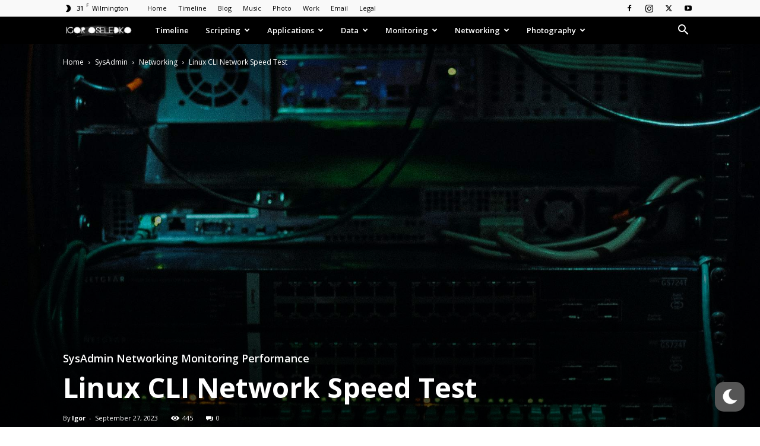

--- FILE ---
content_type: text/html; charset=UTF-8
request_url: https://www.igoroseledko.com/linux-cli-network-speed-test/
body_size: 51786
content:
<!doctype html >
<!--[if IE 8]>    <html class="ie8" lang="en"> <![endif]-->
<!--[if IE 9]>    <html class="ie9" lang="en"> <![endif]-->
<!--[if gt IE 8]><!--> <html lang="en-US"> <!--<![endif]-->
<head>
<title>Linux CLI Network Speed Test</title>
<meta charset="UTF-8"/>
<meta name="viewport" content="width=device-width, initial-scale=1.0">
<link rel="pingback" href="https://www.igoroseledko.com/xmlrpc.php"/>
<meta name='robots' content='index, follow, max-image-preview:large, max-snippet:-1, max-video-preview:-1'/>
<link rel="icon" type="image/png" href="https://www.igoroseledko.com/wp-content/uploads/2018/01/favicon-300x300.png"><link rel="apple-touch-icon" sizes="76x76" href="https://www.igoroseledko.com/wp-content/uploads/2018/01/favicon_76-76.png"/><link rel="apple-touch-icon" sizes="120x120" href="https://www.igoroseledko.com/wp-content/uploads/2018/01/favicon_120-120.png"/><link rel="apple-touch-icon" sizes="152x152" href="https://www.igoroseledko.com/wp-content/uploads/2018/01/favicon_152-152.png"/><link rel="apple-touch-icon" sizes="114x114" href="https://www.igoroseledko.com/wp-content/uploads/2018/01/favicon_114-114.png"/><link rel="apple-touch-icon" sizes="144x144" href="https://www.igoroseledko.com/wp-content/uploads/2018/01/favicon_144-144.png"/>
<meta name="description" content="The speedtest.net is probably one of the more popular bandwidth testing utilities, Unfortunately, this and many other similar tools require a Web browser"/>
<link rel="canonical" href="https://www.igoroseledko.com/linux-cli-network-speed-test/"/>
<meta property="og:locale" content="en_US"/>
<meta property="og:type" content="article"/>
<meta property="og:title" content="Linux CLI Network Speed Test"/>
<meta property="og:description" content="The speedtest.net is probably one of the more popular bandwidth testing utilities, Unfortunately, this and many other similar tools require a Web browser"/>
<meta property="og:url" content="https://www.igoroseledko.com/linux-cli-network-speed-test/"/>
<meta property="og:site_name" content="Igor Oseledko"/>
<meta property="article:published_time" content="2023-09-28T03:01:36+00:00"/>
<meta property="og:image" content="https://www.igoroseledko.com/wp-content/uploads/2019/08/q1l12dpj0b69q12qjx30gl9a0h0-2.jpg"/>
<meta property="og:image:width" content="1920"/>
<meta property="og:image:height" content="1183"/>
<meta property="og:image:type" content="image/jpeg"/>
<meta name="author" content="Igor"/>
<meta name="twitter:card" content="summary_large_image"/>
<meta name="twitter:creator" content="@https://twitter.com/igor_os777"/>
<meta name="twitter:site" content="@igor_os777"/>
<meta name="twitter:label1" content="Written by"/>
<meta name="twitter:data1" content="Igor"/>
<meta name="twitter:label2" content="Est. reading time"/>
<meta name="twitter:data2" content="2 minutes"/>
<script type="application/ld+json" class="yoast-schema-graph">{"@context":"https://schema.org","@graph":[{"@type":"Article","@id":"https://www.igoroseledko.com/linux-cli-network-speed-test/#article","isPartOf":{"@id":"https://www.igoroseledko.com/linux-cli-network-speed-test/"},"author":{"name":"Igor","@id":"https://www.igoroseledko.com/#/schema/person/84c57bd280cc4db1e94db588b82b18f1"},"headline":"Linux CLI Network Speed Test","datePublished":"2023-09-28T03:01:36+00:00","dateModified":"2023-09-28T03:01:36+00:00","mainEntityOfPage":{"@id":"https://www.igoroseledko.com/linux-cli-network-speed-test/"},"wordCount":293,"commentCount":0,"publisher":{"@id":"https://www.igoroseledko.com/#/schema/person/84c57bd280cc4db1e94db588b82b18f1"},"image":{"@id":"https://www.igoroseledko.com/linux-cli-network-speed-test/#primaryimage"},"thumbnailUrl":"https://www.igoroseledko.com/wp-content/uploads/2019/08/q1l12dpj0b69q12qjx30gl9a0h0-2.jpg","articleSection":["Networking","Performance"],"inLanguage":"en-US"},{"@type":"WebPage","@id":"https://www.igoroseledko.com/linux-cli-network-speed-test/","url":"https://www.igoroseledko.com/linux-cli-network-speed-test/","name":"Linux CLI Network Speed Test","isPartOf":{"@id":"https://www.igoroseledko.com/#website"},"primaryImageOfPage":{"@id":"https://www.igoroseledko.com/linux-cli-network-speed-test/#primaryimage"},"image":{"@id":"https://www.igoroseledko.com/linux-cli-network-speed-test/#primaryimage"},"thumbnailUrl":"https://www.igoroseledko.com/wp-content/uploads/2019/08/q1l12dpj0b69q12qjx30gl9a0h0-2.jpg","datePublished":"2023-09-28T03:01:36+00:00","dateModified":"2023-09-28T03:01:36+00:00","description":"The speedtest.net is probably one of the more popular bandwidth testing utilities, Unfortunately, this and many other similar tools require a Web browser","breadcrumb":{"@id":"https://www.igoroseledko.com/linux-cli-network-speed-test/#breadcrumb"},"inLanguage":"en-US","potentialAction":[{"@type":"ReadAction","target":["https://www.igoroseledko.com/linux-cli-network-speed-test/"]}]},{"@type":"ImageObject","inLanguage":"en-US","@id":"https://www.igoroseledko.com/linux-cli-network-speed-test/#primaryimage","url":"https://www.igoroseledko.com/wp-content/uploads/2019/08/q1l12dpj0b69q12qjx30gl9a0h0-2.jpg","contentUrl":"https://www.igoroseledko.com/wp-content/uploads/2019/08/q1l12dpj0b69q12qjx30gl9a0h0-2.jpg","width":1920,"height":1183},{"@type":"BreadcrumbList","@id":"https://www.igoroseledko.com/linux-cli-network-speed-test/#breadcrumb","itemListElement":[{"@type":"ListItem","position":1,"name":"Home","item":"https://www.igoroseledko.com/"},{"@type":"ListItem","position":2,"name":"Linux CLI Network Speed Test"}]},{"@type":"WebSite","@id":"https://www.igoroseledko.com/#website","url":"https://www.igoroseledko.com/","name":"Igor Oseledko","description":"I know everything. Just not all at once...","publisher":{"@id":"https://www.igoroseledko.com/#/schema/person/84c57bd280cc4db1e94db588b82b18f1"},"potentialAction":[{"@type":"SearchAction","target":{"@type":"EntryPoint","urlTemplate":"https://www.igoroseledko.com/?s={search_term_string}"},"query-input":"required name=search_term_string"}],"inLanguage":"en-US"},{"@type":["Person","Organization"],"@id":"https://www.igoroseledko.com/#/schema/person/84c57bd280cc4db1e94db588b82b18f1","name":"Igor","image":{"@type":"ImageObject","inLanguage":"en-US","@id":"https://www.igoroseledko.com/#/schema/person/image/","url":"https://www.igoroseledko.com/wp-content/uploads/2020/11/Photo-2020-10-31-07-24-22_8181.jpg","contentUrl":"https://www.igoroseledko.com/wp-content/uploads/2020/11/Photo-2020-10-31-07-24-22_8181.jpg","width":960,"height":1280,"caption":"Igor"},"logo":{"@id":"https://www.igoroseledko.com/#/schema/person/image/"},"description":"Experienced Unix/Linux System Administrator with 20-year background in Systems Analysis, Problem Resolution and Engineering Application Support in a large distributed Unix and Windows server environment. Strong problem determination skills. Good knowledge of networking, remote diagnostic techniques, firewalls and network security. Extensive experience with engineering application and database servers, high-availability systems, high-performance computing clusters, and process automation.","sameAs":["https://www.igoroseledko.com/","https://twitter.com/https://twitter.com/igor_os777"],"url":"https://www.igoroseledko.com/author/root/"}]}</script>
<link rel='dns-prefetch' href='//cdnjs.cloudflare.com'/>
<link rel='dns-prefetch' href='//maxcdn.bootstrapcdn.com'/>
<link rel='dns-prefetch' href='//fonts.googleapis.com'/>
<link rel="alternate" type="application/rss+xml" title="Igor Oseledko &raquo; Feed" href="https://www.igoroseledko.com/feed/"/>
<link rel="stylesheet" type="text/css" href="//www.igoroseledko.com/wp-content/cache/wpfc-minified/lc13fr2u/aeo3d.css" media="all"/>
<style id='global-styles-inline-css'>body{--wp--preset--color--black:#000000;--wp--preset--color--cyan-bluish-gray:#abb8c3;--wp--preset--color--white:#ffffff;--wp--preset--color--pale-pink:#f78da7;--wp--preset--color--vivid-red:#cf2e2e;--wp--preset--color--luminous-vivid-orange:#ff6900;--wp--preset--color--luminous-vivid-amber:#fcb900;--wp--preset--color--light-green-cyan:#7bdcb5;--wp--preset--color--vivid-green-cyan:#00d084;--wp--preset--color--pale-cyan-blue:#8ed1fc;--wp--preset--color--vivid-cyan-blue:#0693e3;--wp--preset--color--vivid-purple:#9b51e0;--wp--preset--gradient--vivid-cyan-blue-to-vivid-purple:linear-gradient(135deg,rgba(6,147,227,1) 0%,rgb(155,81,224) 100%);--wp--preset--gradient--light-green-cyan-to-vivid-green-cyan:linear-gradient(135deg,rgb(122,220,180) 0%,rgb(0,208,130) 100%);--wp--preset--gradient--luminous-vivid-amber-to-luminous-vivid-orange:linear-gradient(135deg,rgba(252,185,0,1) 0%,rgba(255,105,0,1) 100%);--wp--preset--gradient--luminous-vivid-orange-to-vivid-red:linear-gradient(135deg,rgba(255,105,0,1) 0%,rgb(207,46,46) 100%);--wp--preset--gradient--very-light-gray-to-cyan-bluish-gray:linear-gradient(135deg,rgb(238,238,238) 0%,rgb(169,184,195) 100%);--wp--preset--gradient--cool-to-warm-spectrum:linear-gradient(135deg,rgb(74,234,220) 0%,rgb(151,120,209) 20%,rgb(207,42,186) 40%,rgb(238,44,130) 60%,rgb(251,105,98) 80%,rgb(254,248,76) 100%);--wp--preset--gradient--blush-light-purple:linear-gradient(135deg,rgb(255,206,236) 0%,rgb(152,150,240) 100%);--wp--preset--gradient--blush-bordeaux:linear-gradient(135deg,rgb(254,205,165) 0%,rgb(254,45,45) 50%,rgb(107,0,62) 100%);--wp--preset--gradient--luminous-dusk:linear-gradient(135deg,rgb(255,203,112) 0%,rgb(199,81,192) 50%,rgb(65,88,208) 100%);--wp--preset--gradient--pale-ocean:linear-gradient(135deg,rgb(255,245,203) 0%,rgb(182,227,212) 50%,rgb(51,167,181) 100%);--wp--preset--gradient--electric-grass:linear-gradient(135deg,rgb(202,248,128) 0%,rgb(113,206,126) 100%);--wp--preset--gradient--midnight:linear-gradient(135deg,rgb(2,3,129) 0%,rgb(40,116,252) 100%);--wp--preset--duotone--dark-grayscale:url('#wp-duotone-dark-grayscale');--wp--preset--duotone--grayscale:url('#wp-duotone-grayscale');--wp--preset--duotone--purple-yellow:url('#wp-duotone-purple-yellow');--wp--preset--duotone--blue-red:url('#wp-duotone-blue-red');--wp--preset--duotone--midnight:url('#wp-duotone-midnight');--wp--preset--duotone--magenta-yellow:url('#wp-duotone-magenta-yellow');--wp--preset--duotone--purple-green:url('#wp-duotone-purple-green');--wp--preset--duotone--blue-orange:url('#wp-duotone-blue-orange');--wp--preset--font-size--small:11px;--wp--preset--font-size--medium:20px;--wp--preset--font-size--large:32px;--wp--preset--font-size--x-large:42px;--wp--preset--font-size--regular:15px;--wp--preset--font-size--larger:50px;--wp--preset--spacing--20:0.44rem;--wp--preset--spacing--30:0.67rem;--wp--preset--spacing--40:1rem;--wp--preset--spacing--50:1.5rem;--wp--preset--spacing--60:2.25rem;--wp--preset--spacing--70:3.38rem;--wp--preset--spacing--80:5.06rem;}:where(.is-layout-flex){gap:0.5em;}body .is-layout-flow > .alignleft{float:left;margin-inline-start:0;margin-inline-end:2em;}body .is-layout-flow > .alignright{float:right;margin-inline-start:2em;margin-inline-end:0;}body .is-layout-flow > .aligncenter{margin-left:auto !important;margin-right:auto !important;}body .is-layout-constrained > .alignleft{float:left;margin-inline-start:0;margin-inline-end:2em;}body .is-layout-constrained > .alignright{float:right;margin-inline-start:2em;margin-inline-end:0;}body .is-layout-constrained > .aligncenter{margin-left:auto !important;margin-right:auto !important;}body .is-layout-constrained > :where(:not(.alignleft):not(.alignright):not(.alignfull)){max-width:var(--wp--style--global--content-size);margin-left:auto !important;margin-right:auto !important;}body .is-layout-constrained > .alignwide{max-width:var(--wp--style--global--wide-size);}body .is-layout-flex{display:flex;}body .is-layout-flex{flex-wrap:wrap;align-items:center;}body .is-layout-flex > *{margin:0;}:where(.wp-block-columns.is-layout-flex){gap:2em;}.has-black-color{color:var(--wp--preset--color--black) !important;}.has-cyan-bluish-gray-color{color:var(--wp--preset--color--cyan-bluish-gray) !important;}.has-white-color{color:var(--wp--preset--color--white) !important;}.has-pale-pink-color{color:var(--wp--preset--color--pale-pink) !important;}.has-vivid-red-color{color:var(--wp--preset--color--vivid-red) !important;}.has-luminous-vivid-orange-color{color:var(--wp--preset--color--luminous-vivid-orange) !important;}.has-luminous-vivid-amber-color{color:var(--wp--preset--color--luminous-vivid-amber) !important;}.has-light-green-cyan-color{color:var(--wp--preset--color--light-green-cyan) !important;}.has-vivid-green-cyan-color{color:var(--wp--preset--color--vivid-green-cyan) !important;}.has-pale-cyan-blue-color{color:var(--wp--preset--color--pale-cyan-blue) !important;}.has-vivid-cyan-blue-color{color:var(--wp--preset--color--vivid-cyan-blue) !important;}.has-vivid-purple-color{color:var(--wp--preset--color--vivid-purple) !important;}.has-black-background-color{background-color:var(--wp--preset--color--black) !important;}.has-cyan-bluish-gray-background-color{background-color:var(--wp--preset--color--cyan-bluish-gray) !important;}.has-white-background-color{background-color:var(--wp--preset--color--white) !important;}.has-pale-pink-background-color{background-color:var(--wp--preset--color--pale-pink) !important;}.has-vivid-red-background-color{background-color:var(--wp--preset--color--vivid-red) !important;}.has-luminous-vivid-orange-background-color{background-color:var(--wp--preset--color--luminous-vivid-orange) !important;}.has-luminous-vivid-amber-background-color{background-color:var(--wp--preset--color--luminous-vivid-amber) !important;}.has-light-green-cyan-background-color{background-color:var(--wp--preset--color--light-green-cyan) !important;}.has-vivid-green-cyan-background-color{background-color:var(--wp--preset--color--vivid-green-cyan) !important;}.has-pale-cyan-blue-background-color{background-color:var(--wp--preset--color--pale-cyan-blue) !important;}.has-vivid-cyan-blue-background-color{background-color:var(--wp--preset--color--vivid-cyan-blue) !important;}.has-vivid-purple-background-color{background-color:var(--wp--preset--color--vivid-purple) !important;}.has-black-border-color{border-color:var(--wp--preset--color--black) !important;}.has-cyan-bluish-gray-border-color{border-color:var(--wp--preset--color--cyan-bluish-gray) !important;}.has-white-border-color{border-color:var(--wp--preset--color--white) !important;}.has-pale-pink-border-color{border-color:var(--wp--preset--color--pale-pink) !important;}.has-vivid-red-border-color{border-color:var(--wp--preset--color--vivid-red) !important;}.has-luminous-vivid-orange-border-color{border-color:var(--wp--preset--color--luminous-vivid-orange) !important;}.has-luminous-vivid-amber-border-color{border-color:var(--wp--preset--color--luminous-vivid-amber) !important;}.has-light-green-cyan-border-color{border-color:var(--wp--preset--color--light-green-cyan) !important;}.has-vivid-green-cyan-border-color{border-color:var(--wp--preset--color--vivid-green-cyan) !important;}.has-pale-cyan-blue-border-color{border-color:var(--wp--preset--color--pale-cyan-blue) !important;}.has-vivid-cyan-blue-border-color{border-color:var(--wp--preset--color--vivid-cyan-blue) !important;}.has-vivid-purple-border-color{border-color:var(--wp--preset--color--vivid-purple) !important;}.has-vivid-cyan-blue-to-vivid-purple-gradient-background{background:var(--wp--preset--gradient--vivid-cyan-blue-to-vivid-purple) !important;}.has-light-green-cyan-to-vivid-green-cyan-gradient-background{background:var(--wp--preset--gradient--light-green-cyan-to-vivid-green-cyan) !important;}.has-luminous-vivid-amber-to-luminous-vivid-orange-gradient-background{background:var(--wp--preset--gradient--luminous-vivid-amber-to-luminous-vivid-orange) !important;}.has-luminous-vivid-orange-to-vivid-red-gradient-background{background:var(--wp--preset--gradient--luminous-vivid-orange-to-vivid-red) !important;}.has-very-light-gray-to-cyan-bluish-gray-gradient-background{background:var(--wp--preset--gradient--very-light-gray-to-cyan-bluish-gray) !important;}.has-cool-to-warm-spectrum-gradient-background{background:var(--wp--preset--gradient--cool-to-warm-spectrum) !important;}.has-blush-light-purple-gradient-background{background:var(--wp--preset--gradient--blush-light-purple) !important;}.has-blush-bordeaux-gradient-background{background:var(--wp--preset--gradient--blush-bordeaux) !important;}.has-luminous-dusk-gradient-background{background:var(--wp--preset--gradient--luminous-dusk) !important;}.has-pale-ocean-gradient-background{background:var(--wp--preset--gradient--pale-ocean) !important;}.has-electric-grass-gradient-background{background:var(--wp--preset--gradient--electric-grass) !important;}.has-midnight-gradient-background{background:var(--wp--preset--gradient--midnight) !important;}.has-small-font-size{font-size:var(--wp--preset--font-size--small) !important;}.has-medium-font-size{font-size:var(--wp--preset--font-size--medium) !important;}.has-large-font-size{font-size:var(--wp--preset--font-size--large) !important;}.has-x-large-font-size{font-size:var(--wp--preset--font-size--x-large) !important;}
.wp-block-navigation a:where(:not(.wp-element-button)){color:inherit;}:where(.wp-block-columns.is-layout-flex){gap:2em;}
.wp-block-pullquote{font-size:1.5em;line-height:1.6;}</style>
<link rel="stylesheet" type="text/css" href="//www.igoroseledko.com/wp-content/cache/wpfc-minified/epyvegb7/aekd9.css" media="all"/>
<style id='td-theme-inline-css'>@media(max-width:767px){.td-header-desktop-wrap{display:none}}@media(min-width:767px){.td-header-mobile-wrap{display:none}}</style>
<link rel="stylesheet" type="text/css" href="//www.igoroseledko.com/wp-content/cache/wpfc-minified/m8hnprgw/aekd9.css" media="all"/>
<link rel="https://api.w.org/" href="https://www.igoroseledko.com/wp-json/"/><link rel="alternate" type="application/json" href="https://www.igoroseledko.com/wp-json/wp/v2/posts/133254"/><link rel="EditURI" type="application/rsd+xml" title="RSD" href="https://www.igoroseledko.com/xmlrpc.php?rsd"/>
<link rel="alternate" type="application/json+oembed" href="https://www.igoroseledko.com/wp-json/oembed/1.0/embed?url=https%3A%2F%2Fwww.igoroseledko.com%2Flinux-cli-network-speed-test%2F"/>
<link rel="alternate" type="text/xml+oembed" href="https://www.igoroseledko.com/wp-json/oembed/1.0/embed?url=https%3A%2F%2Fwww.igoroseledko.com%2Flinux-cli-network-speed-test%2F&#038;format=xml"/>
<meta name="cdp-version" content="1.4.0"/>                <style>html.wp-dark-mode-active{--wp-dark-mode-bg:#000;--wp-dark-mode-text:#dfdedb;--wp-dark-mode-link:#e58c17;--wp-dark-mode-border:#1e1e1e;--wp-dark-mode-btn:#141414;}</style>
<style>html.wp-dark-mode-active :not(.wp-dark-mode-ignore):not(img):not(a):not(a){color:var(--wp-dark-mode-text) !important;border-color:var(--wp-dark-mode-border) !important;background-color:var(--wp-dark-mode-bg) !important;}
html.wp-dark-mode-active a:not(.wp-dark-mode-ignore), html.wp-dark-mode-active a *:not(.wp-dark-mode-ignore), html.wp-dark-mode-active a:active:not(.wp-dark-mode-ignore), html.wp-dark-mode-active a:active *:not(.wp-dark-mode-ignore), html.wp-dark-mode-active a:visited:not(.wp-dark-mode-ignore), html.wp-dark-mode-active a:visited *:not(.wp-dark-mode-ignore){color:var(--wp-dark-mode-link) !important;}
html.wp-dark-mode-active iframe:not(.wp-dark-mode-ignore), html.wp-dark-mode-active iframe *:not(.wp-dark-mode-ignore), html.wp-dark-mode-active input:not(.wp-dark-mode-ignore), html.wp-dark-mode-active select:not(.wp-dark-mode-ignore), html.wp-dark-mode-active textarea:not(.wp-dark-mode-ignore), html.wp-dark-mode-active button:not(.wp-dark-mode-ignore){background:var(--wp-dark-mode-btn) !important;}</style>                
<style>.ctl-bullets-container{display:block;position:fixed;right:0;height:100%;z-index:1049;font-weight:normal;height:70vh;overflow-x:hidden;overflow-y:auto;margin:15vh auto;}</style>    
<style id="tdb-global-colors">:root{--accent-color:#fff}</style>
<meta name="generator" content="Powered by Slider Revolution 6.6.14 - responsive, Mobile-Friendly Slider Plugin for WordPress with comfortable drag and drop interface."/>
<style>.saboxplugin-wrap{-webkit-box-sizing:border-box;-moz-box-sizing:border-box;-ms-box-sizing:border-box;box-sizing:border-box;border:1px solid #eee;width:100%;clear:both;display:block;overflow:hidden;word-wrap:break-word;position:relative}.saboxplugin-wrap .saboxplugin-gravatar{float:left;padding:0 20px 20px 20px}.saboxplugin-wrap .saboxplugin-gravatar img{max-width:100px;height:auto;border-radius:0;}.saboxplugin-wrap .saboxplugin-authorname{font-size:18px;line-height:1;margin:20px 0 0 20px;display:block}.saboxplugin-wrap .saboxplugin-authorname a{text-decoration:none}.saboxplugin-wrap .saboxplugin-authorname a:focus{outline:0}.saboxplugin-wrap .saboxplugin-desc{display:block;margin:5px 20px}.saboxplugin-wrap .saboxplugin-desc a{text-decoration:underline}.saboxplugin-wrap .saboxplugin-desc p{margin:5px 0 12px}.saboxplugin-wrap .saboxplugin-web{margin:0 20px 15px;text-align:left}.saboxplugin-wrap .sab-web-position{text-align:right}.saboxplugin-wrap .saboxplugin-web a{color:#ccc;text-decoration:none}.saboxplugin-wrap .saboxplugin-socials{position:relative;display:block;background:#fcfcfc;padding:5px;border-top:1px solid #eee}.saboxplugin-wrap .saboxplugin-socials a svg{width:20px;height:20px}.saboxplugin-wrap .saboxplugin-socials a svg .st2{fill:#fff;transform-origin:center center;}.saboxplugin-wrap .saboxplugin-socials a svg .st1{fill:rgba(0,0,0,.3)}.saboxplugin-wrap .saboxplugin-socials a:hover{opacity:.8;-webkit-transition:opacity .4s;-moz-transition:opacity .4s;-o-transition:opacity .4s;transition:opacity .4s;box-shadow:none!important;-webkit-box-shadow:none!important}.saboxplugin-wrap .saboxplugin-socials .saboxplugin-icon-color{box-shadow:none;padding:0;border:0;-webkit-transition:opacity .4s;-moz-transition:opacity .4s;-o-transition:opacity .4s;transition:opacity .4s;display:inline-block;color:#fff;font-size:0;text-decoration:inherit;margin:5px;-webkit-border-radius:0;-moz-border-radius:0;-ms-border-radius:0;-o-border-radius:0;border-radius:0;overflow:hidden}.saboxplugin-wrap .saboxplugin-socials .saboxplugin-icon-grey{text-decoration:inherit;box-shadow:none;position:relative;display:-moz-inline-stack;display:inline-block;vertical-align:middle;zoom:1;margin:10px 5px;color:#444;fill:#444}.clearfix:after,.clearfix:before{content:' ';display:table;line-height:0;clear:both}.ie7 .clearfix{zoom:1}.saboxplugin-socials.sabox-colored .saboxplugin-icon-color .sab-twitch{border-color:#38245c}.saboxplugin-socials.sabox-colored .saboxplugin-icon-color .sab-addthis{border-color:#e91c00}.saboxplugin-socials.sabox-colored .saboxplugin-icon-color .sab-behance{border-color:#003eb0}.saboxplugin-socials.sabox-colored .saboxplugin-icon-color .sab-delicious{border-color:#06c}.saboxplugin-socials.sabox-colored .saboxplugin-icon-color .sab-deviantart{border-color:#036824}.saboxplugin-socials.sabox-colored .saboxplugin-icon-color .sab-digg{border-color:#00327c}.saboxplugin-socials.sabox-colored .saboxplugin-icon-color .sab-dribbble{border-color:#ba1655}.saboxplugin-socials.sabox-colored .saboxplugin-icon-color .sab-facebook{border-color:#1e2e4f}.saboxplugin-socials.sabox-colored .saboxplugin-icon-color .sab-flickr{border-color:#003576}.saboxplugin-socials.sabox-colored .saboxplugin-icon-color .sab-github{border-color:#264874}.saboxplugin-socials.sabox-colored .saboxplugin-icon-color .sab-google{border-color:#0b51c5}.saboxplugin-socials.sabox-colored .saboxplugin-icon-color .sab-googleplus{border-color:#96271a}.saboxplugin-socials.sabox-colored .saboxplugin-icon-color .sab-html5{border-color:#902e13}.saboxplugin-socials.sabox-colored .saboxplugin-icon-color .sab-instagram{border-color:#1630aa}.saboxplugin-socials.sabox-colored .saboxplugin-icon-color .sab-linkedin{border-color:#00344f}.saboxplugin-socials.sabox-colored .saboxplugin-icon-color .sab-pinterest{border-color:#5b040e}.saboxplugin-socials.sabox-colored .saboxplugin-icon-color .sab-reddit{border-color:#992900}.saboxplugin-socials.sabox-colored .saboxplugin-icon-color .sab-rss{border-color:#a43b0a}.saboxplugin-socials.sabox-colored .saboxplugin-icon-color .sab-sharethis{border-color:#5d8420}.saboxplugin-socials.sabox-colored .saboxplugin-icon-color .sab-skype{border-color:#00658a}.saboxplugin-socials.sabox-colored .saboxplugin-icon-color .sab-soundcloud{border-color:#995200}.saboxplugin-socials.sabox-colored .saboxplugin-icon-color .sab-spotify{border-color:#0f612c}.saboxplugin-socials.sabox-colored .saboxplugin-icon-color .sab-stackoverflow{border-color:#a95009}.saboxplugin-socials.sabox-colored .saboxplugin-icon-color .sab-steam{border-color:#006388}.saboxplugin-socials.sabox-colored .saboxplugin-icon-color .sab-user_email{border-color:#b84e05}.saboxplugin-socials.sabox-colored .saboxplugin-icon-color .sab-stumbleUpon{border-color:#9b280e}.saboxplugin-socials.sabox-colored .saboxplugin-icon-color .sab-tumblr{border-color:#10151b}.saboxplugin-socials.sabox-colored .saboxplugin-icon-color .sab-twitter{border-color:#0967a0}.saboxplugin-socials.sabox-colored .saboxplugin-icon-color .sab-vimeo{border-color:#0d7091}.saboxplugin-socials.sabox-colored .saboxplugin-icon-color .sab-windows{border-color:#003f71}.saboxplugin-socials.sabox-colored .saboxplugin-icon-color .sab-whatsapp{border-color:#003f71}.saboxplugin-socials.sabox-colored .saboxplugin-icon-color .sab-wordpress{border-color:#0f3647}.saboxplugin-socials.sabox-colored .saboxplugin-icon-color .sab-yahoo{border-color:#14002d}.saboxplugin-socials.sabox-colored .saboxplugin-icon-color .sab-youtube{border-color:#900}.saboxplugin-socials.sabox-colored .saboxplugin-icon-color .sab-xing{border-color:#000202}.saboxplugin-socials.sabox-colored .saboxplugin-icon-color .sab-mixcloud{border-color:#2475a0}.saboxplugin-socials.sabox-colored .saboxplugin-icon-color .sab-vk{border-color:#243549}.saboxplugin-socials.sabox-colored .saboxplugin-icon-color .sab-medium{border-color:#00452c}.saboxplugin-socials.sabox-colored .saboxplugin-icon-color .sab-quora{border-color:#420e00}.saboxplugin-socials.sabox-colored .saboxplugin-icon-color .sab-meetup{border-color:#9b181c}.saboxplugin-socials.sabox-colored .saboxplugin-icon-color .sab-goodreads{border-color:#000}.saboxplugin-socials.sabox-colored .saboxplugin-icon-color .sab-snapchat{border-color:#999700}.saboxplugin-socials.sabox-colored .saboxplugin-icon-color .sab-500px{border-color:#00557f}.saboxplugin-socials.sabox-colored .saboxplugin-icon-color .sab-mastodont{border-color:#185886}.sabox-plus-item{margin-bottom:20px}@media screen and (max-width:480px){.saboxplugin-wrap{text-align:center}.saboxplugin-wrap .saboxplugin-gravatar{float:none;padding:20px 0;text-align:center;margin:0 auto;display:block}.saboxplugin-wrap .saboxplugin-gravatar img{float:none;display:inline-block;display:-moz-inline-stack;vertical-align:middle;zoom:1}.saboxplugin-wrap .saboxplugin-desc{margin:0 10px 20px;text-align:center}.saboxplugin-wrap .saboxplugin-authorname{text-align:center;margin:10px 0 20px}}body .saboxplugin-authorname a,body .saboxplugin-authorname a:hover{box-shadow:none;-webkit-box-shadow:none}a.sab-profile-edit{font-size:16px!important;line-height:1!important}.sab-edit-settings a,a.sab-profile-edit{color:#0073aa!important;box-shadow:none!important;-webkit-box-shadow:none!important}.sab-edit-settings{margin-right:15px;position:absolute;right:0;z-index:2;bottom:10px;line-height:20px}.sab-edit-settings i{margin-left:5px}.saboxplugin-socials{line-height:1!important}.rtl .saboxplugin-wrap .saboxplugin-gravatar{float:right}.rtl .saboxplugin-wrap .saboxplugin-authorname{display:flex;align-items:center}.rtl .saboxplugin-wrap .saboxplugin-authorname .sab-profile-edit{margin-right:10px}.rtl .sab-edit-settings{right:auto;left:0}img.sab-custom-avatar{max-width:75px;}.saboxplugin-wrap .saboxplugin-authorname{font-family:"none";}.saboxplugin-wrap .saboxplugin-desc{font-family:none;}.saboxplugin-wrap{margin-top:0px;margin-bottom:45px;padding:0px 0px}.saboxplugin-wrap .saboxplugin-authorname{font-size:18px;line-height:25px;}.saboxplugin-wrap .saboxplugin-desc p, .saboxplugin-wrap .saboxplugin-desc{font-size:14px !important;line-height:21px !important;}.saboxplugin-wrap .saboxplugin-web{font-size:14px;}.saboxplugin-wrap .saboxplugin-socials a svg{width:18px;height:18px;}</style>
<style>.td-header-wrap .black-menu .sf-menu>.current-menu-item>a,.td-header-wrap .black-menu .sf-menu>.current-menu-ancestor>a,.td-header-wrap .black-menu .sf-menu>.current-category-ancestor>a,.td-header-wrap .black-menu .sf-menu>li>a:hover,.td-header-wrap .black-menu .sf-menu>.sfHover>a,.sf-menu>.current-menu-item>a:after,.sf-menu>.current-menu-ancestor>a:after,.sf-menu>.current-category-ancestor>a:after,.sf-menu>li:hover>a:after,.sf-menu>.sfHover>a:after,.header-search-wrap .td-drop-down-search:after,.header-search-wrap .td-drop-down-search .btn:hover,input[type=submit]:hover,.td-read-more a,.td-post-category:hover,.td_top_authors .td-active .td-author-post-count,.td_top_authors .td-active .td-author-comments-count,.td_top_authors .td_mod_wrap:hover .td-author-post-count,.td_top_authors .td_mod_wrap:hover .td-author-comments-count,.td-404-sub-sub-title a:hover,.td-search-form-widget .wpb_button:hover,.td-rating-bar-wrap div,.dropcap,.td_wrapper_video_playlist .td_video_controls_playlist_wrapper,.wpb_default,.wpb_default:hover,.td-left-smart-list:hover,.td-right-smart-list:hover,#bbpress-forums button:hover,.bbp_widget_login .button:hover,.td-footer-wrapper .td-post-category,.td-footer-wrapper .widget_product_search input[type="submit"]:hover,.single-product .product .summary .cart .button:hover,.td-next-prev-wrap a:hover,.td-load-more-wrap a:hover,.td-post-small-box a:hover,.page-nav .current,.page-nav:first-child>div,#bbpress-forums .bbp-pagination .current,#bbpress-forums #bbp-single-user-details #bbp-user-navigation li.current a,.td-theme-slider:hover .slide-meta-cat a,a.vc_btn-black:hover,.td-trending-now-wrapper:hover .td-trending-now-title,.td-scroll-up,.td-smart-list-button:hover,.td-weather-information:before,.td-weather-week:before,.td_block_exchange .td-exchange-header:before,.td-pulldown-syle-2 .td-subcat-dropdown ul:after,.td_block_template_9 .td-block-title:after,.td_block_template_15 .td-block-title:before,div.wpforms-container .wpforms-form div.wpforms-submit-container button[type=submit],.td-close-video-fixed{background-color:#8c0404}.td_block_template_4 .td-related-title .td-cur-simple-item:before{border-color:#8c0404 transparent transparent transparent!important}.td_block_template_4 .td-related-title .td-cur-simple-item,.td_block_template_3 .td-related-title .td-cur-simple-item,.td_block_template_9 .td-related-title:after{background-color:#8c0404}a,cite a:hover,.td-page-content blockquote p,.td-post-content blockquote p,.mce-content-body blockquote p,.comment-content blockquote p,.wpb_text_column blockquote p,.td_block_text_with_title blockquote p,.td_module_wrap:hover .entry-title a,.td-subcat-filter .td-subcat-list a:hover,.td-subcat-filter .td-subcat-dropdown a:hover,.td_quote_on_blocks,.dropcap2,.dropcap3,.td_top_authors .td-active .td-authors-name a,.td_top_authors .td_mod_wrap:hover .td-authors-name a,.td-post-next-prev-content a:hover,.author-box-wrap .td-author-social a:hover,.td-author-name a:hover,.td-author-url a:hover,.comment-reply-link:hover,.logged-in-as a:hover,#cancel-comment-reply-link:hover,.td-search-query,.widget a:hover,.td_wp_recentcomments a:hover,.archive .widget_archive .current,.archive .widget_archive .current a,.widget_calendar tfoot a:hover,#bbpress-forums li.bbp-header .bbp-reply-content span a:hover,#bbpress-forums .bbp-forum-freshness a:hover,#bbpress-forums .bbp-topic-freshness a:hover,#bbpress-forums .bbp-forums-list li a:hover,#bbpress-forums .bbp-forum-title:hover,#bbpress-forums .bbp-topic-permalink:hover,#bbpress-forums .bbp-topic-started-by a:hover,#bbpress-forums .bbp-topic-started-in a:hover,#bbpress-forums .bbp-body .super-sticky li.bbp-topic-title .bbp-topic-permalink,#bbpress-forums .bbp-body .sticky li.bbp-topic-title .bbp-topic-permalink,.widget_display_replies .bbp-author-name,.widget_display_topics .bbp-author-name,.td-subfooter-menu li a:hover,a.vc_btn-black:hover,.td-smart-list-dropdown-wrap .td-smart-list-button:hover,.td-instagram-user a,.td-block-title-wrap .td-wrapper-pulldown-filter .td-pulldown-filter-display-option:hover,.td-block-title-wrap .td-wrapper-pulldown-filter .td-pulldown-filter-display-option:hover i,.td-block-title-wrap .td-wrapper-pulldown-filter .td-pulldown-filter-link:hover,.td-block-title-wrap .td-wrapper-pulldown-filter .td-pulldown-filter-item .td-cur-simple-item,.td-pulldown-syle-2 .td-subcat-dropdown:hover .td-subcat-more span,.td-pulldown-syle-2 .td-subcat-dropdown:hover .td-subcat-more i,.td-pulldown-syle-3 .td-subcat-dropdown:hover .td-subcat-more span,.td-pulldown-syle-3 .td-subcat-dropdown:hover .td-subcat-more i,.td_block_template_2 .td-related-title .td-cur-simple-item,.td_block_template_5 .td-related-title .td-cur-simple-item,.td_block_template_6 .td-related-title .td-cur-simple-item,.td_block_template_7 .td-related-title .td-cur-simple-item,.td_block_template_8 .td-related-title .td-cur-simple-item,.td_block_template_9 .td-related-title .td-cur-simple-item,.td_block_template_10 .td-related-title .td-cur-simple-item,.td_block_template_11 .td-related-title .td-cur-simple-item,.td_block_template_12 .td-related-title .td-cur-simple-item,.td_block_template_13 .td-related-title .td-cur-simple-item,.td_block_template_14 .td-related-title .td-cur-simple-item,.td_block_template_15 .td-related-title .td-cur-simple-item,.td_block_template_16 .td-related-title .td-cur-simple-item,.td_block_template_17 .td-related-title .td-cur-simple-item,.td-theme-wrap .sf-menu ul .td-menu-item>a:hover,.td-theme-wrap .sf-menu ul .sfHover>a,.td-theme-wrap .sf-menu ul .current-menu-ancestor>a,.td-theme-wrap .sf-menu ul .current-category-ancestor>a,.td-theme-wrap .sf-menu ul .current-menu-item>a,.td_outlined_btn,.td_block_categories_tags .td-ct-item:hover{color:#8c0404}a.vc_btn-black.vc_btn_square_outlined:hover,a.vc_btn-black.vc_btn_outlined:hover{color:#8c0404!important}.td-next-prev-wrap a:hover,.td-load-more-wrap a:hover,.td-post-small-box a:hover,.page-nav .current,.page-nav:first-child>div,#bbpress-forums .bbp-pagination .current,.post .td_quote_box,.page .td_quote_box,a.vc_btn-black:hover,.td_block_template_5 .td-block-title>*,.td_outlined_btn{border-color:#8c0404}.td_wrapper_video_playlist .td_video_currently_playing:after{border-color:#8c0404!important}.header-search-wrap .td-drop-down-search:before{border-color:transparent transparent #8c0404 transparent}.block-title>span,.block-title>a,.block-title>label,.widgettitle,.widgettitle:after,body .td-trending-now-title,.td-trending-now-wrapper:hover .td-trending-now-title,.wpb_tabs li.ui-tabs-active a,.wpb_tabs li:hover a,.vc_tta-container .vc_tta-color-grey.vc_tta-tabs-position-top.vc_tta-style-classic .vc_tta-tabs-container .vc_tta-tab.vc_active>a,.vc_tta-container .vc_tta-color-grey.vc_tta-tabs-position-top.vc_tta-style-classic .vc_tta-tabs-container .vc_tta-tab:hover>a,.td_block_template_1 .td-related-title .td-cur-simple-item,.td-subcat-filter .td-subcat-dropdown:hover .td-subcat-more,.td_3D_btn,.td_shadow_btn,.td_default_btn,.td_round_btn,.td_outlined_btn:hover{background-color:#8c0404}.block-title,.td_block_template_1 .td-related-title,.wpb_tabs .wpb_tabs_nav,.vc_tta-container .vc_tta-color-grey.vc_tta-tabs-position-top.vc_tta-style-classic .vc_tta-tabs-container{border-color:#8c0404}.td_block_wrap .td-subcat-item a.td-cur-simple-item{color:#8c0404}.td-grid-style-4 .entry-title{background-color:rgba(140,4,4,0.7)}@media(max-width:767px){body .td-header-wrap .td-header-main-menu{background-color:#000000!important}}.td-menu-background:before,.td-search-background:before{background:#000000;background:-moz-linear-gradient(top,#000000 0%,rgba(0,0,0,0.9) 100%);background:-webkit-gradient(left top,left bottom,color-stop(0%,#000000),color-stop(100%,rgba(0,0,0,0.9)));background:-webkit-linear-gradient(top,#000000 0%,rgba(0,0,0,0.9) 100%);background:-o-linear-gradient(top,#000000 0%,rgba(0,0,0,0.9) 100%);background:-ms-linear-gradient(top,#000000 0%,rgba(0,0,0,0.9) 100%);background:linear-gradient(to bottom,#000000 0%,rgba(0,0,0,0.9) 100%);filter:progid:DXImageTransform.Microsoft.gradient(startColorstr='#000000',endColorstr='rgba(0,0,0,0.9)',GradientType=0)}.td-mobile-content .current-menu-item>a,.td-mobile-content .current-menu-ancestor>a,.td-mobile-content .current-category-ancestor>a,#td-mobile-nav .td-menu-login-section a:hover,#td-mobile-nav .td-register-section a:hover,#td-mobile-nav .td-menu-socials-wrap a:hover i,.td-search-close a:hover i{color:#1680d3}#td-mobile-nav .td-register-section .td-login-button,.td-search-wrap-mob .result-msg a{background-color:#1680d3}#td-mobile-nav .td-register-section .td-login-button,.td-search-wrap-mob .result-msg a{color:#ffffff}.td-page-header h1,.td-page-title{color:#525558}.td-page-content p,.td-page-content .td_block_text_with_title{color:#525558}.td-menu-background,.td-search-background{background-image:url('https://www.igoroseledko.com/wp-content/uploads/2017/12/2.jpg')}ul.sf-menu>.menu-item>a{font-family:"Open Sans";font-size:13px;line-height:46px;font-weight:600;text-transform:capitalize}.td-page-title,.td-category-title-holder .td-page-title{font-family:"Open Sans";font-size:32px;line-height:38px;font-weight:normal}.td-page-content p,.td-page-content li,.td-page-content .td_block_text_with_title,.wpb_text_column p{font-family:"Open Sans";font-size:16px;line-height:29px}.mfp-content .td-login-button{background-color:#1680d3}.mfp-content .td-login-button{color:#ffffff}.mfp-content .td-login-button:active,.mfp-content .td-login-button:hover{background-color:#ffffff}.mfp-content .td-login-button:active,.mfp-content .td-login-button:hover{color:#0a0a0a}.white-popup-block:after{background:rgba(10,0,0,0.88);background:-moz-linear-gradient(45deg,rgba(10,0,0,0.88) 0%,rgba(10,0,0,0.78) 100%);background:-webkit-gradient(left bottom,right top,color-stop(0%,rgba(10,0,0,0.88)),color-stop(100%,rgba(10,0,0,0.78)));background:-webkit-linear-gradient(45deg,rgba(10,0,0,0.88) 0%,rgba(10,0,0,0.78) 100%);background:linear-gradient(45deg,rgba(10,0,0,0.88) 0%,rgba(10,0,0,0.78) 100%)}.white-popup-block:before{background-image:url('https://www.igoroseledko.com/wp-content/uploads/2017/12/4.jpg')}.td-header-style-12 .td-header-menu-wrap-full,.td-header-style-12 .td-affix,.td-grid-style-1.td-hover-1 .td-big-grid-post:hover .td-post-category,.td-grid-style-5.td-hover-1 .td-big-grid-post:hover .td-post-category,.td_category_template_3 .td-current-sub-category,.td_category_template_8 .td-category-header .td-category a.td-current-sub-category,.td_category_template_4 .td-category-siblings .td-category a:hover,.td_block_big_grid_9.td-grid-style-1 .td-post-category,.td_block_big_grid_9.td-grid-style-5 .td-post-category,.td-grid-style-6.td-hover-1 .td-module-thumb:after,.tdm-menu-active-style5 .td-header-menu-wrap .sf-menu>.current-menu-item>a,.tdm-menu-active-style5 .td-header-menu-wrap .sf-menu>.current-menu-ancestor>a,.tdm-menu-active-style5 .td-header-menu-wrap .sf-menu>.current-category-ancestor>a,.tdm-menu-active-style5 .td-header-menu-wrap .sf-menu>li>a:hover,.tdm-menu-active-style5 .td-header-menu-wrap .sf-menu>.sfHover>a{background-color:#8c0404}.td_mega_menu_sub_cats .cur-sub-cat,.td-mega-span h3 a:hover,.td_mod_mega_menu:hover .entry-title a,.header-search-wrap .result-msg a:hover,.td-header-top-menu .td-drop-down-search .td_module_wrap:hover .entry-title a,.td-header-top-menu .td-icon-search:hover,.td-header-wrap .result-msg a:hover,.top-header-menu li a:hover,.top-header-menu .current-menu-item>a,.top-header-menu .current-menu-ancestor>a,.top-header-menu .current-category-ancestor>a,.td-social-icon-wrap>a:hover,.td-header-sp-top-widget .td-social-icon-wrap a:hover,.td_mod_related_posts:hover h3>a,.td-post-template-11 .td-related-title .td-related-left:hover,.td-post-template-11 .td-related-title .td-related-right:hover,.td-post-template-11 .td-related-title .td-cur-simple-item,.td-post-template-11 .td_block_related_posts .td-next-prev-wrap a:hover,.td-category-header .td-pulldown-category-filter-link:hover,.td-category-siblings .td-subcat-dropdown a:hover,.td-category-siblings .td-subcat-dropdown a.td-current-sub-category,.footer-text-wrap .footer-email-wrap a,.footer-social-wrap a:hover,.td_module_17 .td-read-more a:hover,.td_module_18 .td-read-more a:hover,.td_module_19 .td-post-author-name a:hover,.td-pulldown-syle-2 .td-subcat-dropdown:hover .td-subcat-more span,.td-pulldown-syle-2 .td-subcat-dropdown:hover .td-subcat-more i,.td-pulldown-syle-3 .td-subcat-dropdown:hover .td-subcat-more span,.td-pulldown-syle-3 .td-subcat-dropdown:hover .td-subcat-more i,.tdm-menu-active-style3 .tdm-header.td-header-wrap .sf-menu>.current-category-ancestor>a,.tdm-menu-active-style3 .tdm-header.td-header-wrap .sf-menu>.current-menu-ancestor>a,.tdm-menu-active-style3 .tdm-header.td-header-wrap .sf-menu>.current-menu-item>a,.tdm-menu-active-style3 .tdm-header.td-header-wrap .sf-menu>.sfHover>a,.tdm-menu-active-style3 .tdm-header.td-header-wrap .sf-menu>li>a:hover{color:#8c0404}.td-mega-menu-page .wpb_content_element ul li a:hover,.td-theme-wrap .td-aj-search-results .td_module_wrap:hover .entry-title a,.td-theme-wrap .header-search-wrap .result-msg a:hover{color:#8c0404!important}.td_category_template_8 .td-category-header .td-category a.td-current-sub-category,.td_category_template_4 .td-category-siblings .td-category a:hover,.tdm-menu-active-style4 .tdm-header .sf-menu>.current-menu-item>a,.tdm-menu-active-style4 .tdm-header .sf-menu>.current-menu-ancestor>a,.tdm-menu-active-style4 .tdm-header .sf-menu>.current-category-ancestor>a,.tdm-menu-active-style4 .tdm-header .sf-menu>li>a:hover,.tdm-menu-active-style4 .tdm-header .sf-menu>.sfHover>a{border-color:#8c0404}.td-header-wrap .td-header-menu-wrap-full,.td-header-menu-wrap.td-affix,.td-header-style-3 .td-header-main-menu,.td-header-style-3 .td-affix .td-header-main-menu,.td-header-style-4 .td-header-main-menu,.td-header-style-4 .td-affix .td-header-main-menu,.td-header-style-8 .td-header-menu-wrap.td-affix,.td-header-style-8 .td-header-top-menu-full{background-color:#000000}.td-boxed-layout .td-header-style-3 .td-header-menu-wrap,.td-boxed-layout .td-header-style-4 .td-header-menu-wrap,.td-header-style-3 .td_stretch_content .td-header-menu-wrap,.td-header-style-4 .td_stretch_content .td-header-menu-wrap{background-color:#000000!important}@media(min-width:1019px){.td-header-style-1 .td-header-sp-recs,.td-header-style-1 .td-header-sp-logo{margin-bottom:28px}}@media(min-width:768px) and (max-width:1018px){.td-header-style-1 .td-header-sp-recs,.td-header-style-1 .td-header-sp-logo{margin-bottom:14px}}.td-header-style-7 .td-header-top-menu{border-bottom:none}.td-header-wrap .td-header-menu-wrap .sf-menu>li>a,.td-header-wrap .td-header-menu-social .td-social-icon-wrap a,.td-header-style-4 .td-header-menu-social .td-social-icon-wrap i,.td-header-style-5 .td-header-menu-social .td-social-icon-wrap i,.td-header-style-6 .td-header-menu-social .td-social-icon-wrap i,.td-header-style-12 .td-header-menu-social .td-social-icon-wrap i,.td-header-wrap .header-search-wrap #td-header-search-button .td-icon-search{color:#ffffff}.td-header-wrap .td-header-menu-social+.td-search-wrapper #td-header-search-button:before{background-color:#ffffff}ul.sf-menu>.td-menu-item>a,.td-theme-wrap .td-header-menu-social{font-family:"Open Sans";font-size:13px;line-height:46px;font-weight:600;text-transform:capitalize}.td-theme-wrap .td-mega-menu ul,.td-theme-wrap .td_mega_menu_sub_cats .cur-sub-cat,.td-theme-wrap .td_mega_menu_sub_cats .cur-sub-cat:before{background-color:#000000}.td-theme-wrap .td-mega-span h3 a{color:#ffffff}.td-theme-wrap .td-mega-menu .td-next-prev-wrap a{color:#5e5e5e}.td-theme-wrap .td-mega-menu .td-next-prev-wrap a{border-color:#5e5e5e}.td-theme-wrap .td_mega_menu_sub_cats{background-color:#000000}@media(min-width:1141px){.td_stretch_content .td_block_mega_menu:before{background-color:#000000}}.td-theme-wrap .td_mega_menu_sub_cats a{color:#ffffff}.td-theme-wrap .sf-menu .td_mega_menu_sub_cats .cur-sub-cat,.td-theme-wrap .td-mega-menu ul{border-color:#232323}.td-theme-wrap .td_mega_menu_sub_cats:after{background-color:#232323}.td-footer-wrapper,.td-footer-wrapper .td_block_template_7 .td-block-title>*,.td-footer-wrapper .td_block_template_17 .td-block-title,.td-footer-wrapper .td-block-title-wrap .td-wrapper-pulldown-filter{background-color:#f5f6f7}.td-footer-wrapper,.td-footer-wrapper a,.td-footer-wrapper .block-title a,.td-footer-wrapper .block-title span,.td-footer-wrapper .block-title label,.td-footer-wrapper .td-excerpt,.td-footer-wrapper .td-post-author-name span,.td-footer-wrapper .td-post-date,.td-footer-wrapper .td-social-style3 .td_social_type a,.td-footer-wrapper .td-social-style3,.td-footer-wrapper .td-social-style4 .td_social_type a,.td-footer-wrapper .td-social-style4,.td-footer-wrapper .td-social-style9,.td-footer-wrapper .td-social-style10,.td-footer-wrapper .td-social-style2 .td_social_type a,.td-footer-wrapper .td-social-style8 .td_social_type a,.td-footer-wrapper .td-social-style2 .td_social_type,.td-footer-wrapper .td-social-style8 .td_social_type,.td-footer-template-13 .td-social-name,.td-footer-wrapper .td_block_template_7 .td-block-title>*{color:#7e7e7e}.td-footer-wrapper .widget_calendar th,.td-footer-wrapper .widget_calendar td,.td-footer-wrapper .td-social-style2 .td_social_type .td-social-box,.td-footer-wrapper .td-social-style8 .td_social_type .td-social-box,.td-social-style-2 .td-icon-font:after{border-color:#7e7e7e}.td-footer-wrapper .td-module-comments a,.td-footer-wrapper .td-post-category,.td-footer-wrapper .td-slide-meta .td-post-author-name span,.td-footer-wrapper .td-slide-meta .td-post-date{color:#fff}.td-footer-bottom-full .td-container::before{background-color:rgba(126,126,126,0.1)}.td-sub-footer-container{background-color:#f5f6f7}.td-sub-footer-container,.td-subfooter-menu li a{color:#7e7e7e}.td-footer-wrapper .block-title>span,.td-footer-wrapper .block-title>a,.td-footer-wrapper .widgettitle,.td-theme-wrap .td-footer-wrapper .td-container .td-block-title>*,.td-theme-wrap .td-footer-wrapper .td_block_template_6 .td-block-title:before{color:#7e7e7e}.td-post-content,.td-post-content p{color:#525558}.block-title>span,.block-title>a,.widgettitle,body .td-trending-now-title,.wpb_tabs li a,.vc_tta-container .vc_tta-color-grey.vc_tta-tabs-position-top.vc_tta-style-classic .vc_tta-tabs-container .vc_tta-tab>a,.td-theme-wrap .td-related-title a,.woocommerce div.product .woocommerce-tabs ul.tabs li a,.woocommerce .product .products h2:not(.woocommerce-loop-product__title),.td-theme-wrap .td-block-title{font-family:"Open Sans";font-size:30px;line-height:36px;font-weight:normal}.td-theme-wrap .td-subcat-filter,.td-theme-wrap .td-subcat-filter .td-subcat-dropdown,.td-theme-wrap .td-block-title-wrap .td-wrapper-pulldown-filter .td-pulldown-filter-display-option,.td-theme-wrap .td-pulldown-category{line-height:36px}.td_block_template_1 .block-title>*{padding-bottom:0;padding-top:0}.td_mod_mega_menu .item-details a{font-family:"Open Sans";font-size:15px;line-height:21px;font-weight:bold}.td_module_wrap .td-module-title{font-family:"Open Sans"}.td_module_3 .td-module-title{font-size:18px;line-height:24px;font-weight:bold}.td_module_4 .td-module-title{font-size:18px;line-height:24px;font-weight:bold}.td_module_6 .td-module-title{font-size:16px;line-height:22px;font-weight:bold}.td_module_16 .td-module-title{font-size:18px;line-height:24px;font-weight:bold}.td_module_19 .td-module-title{font-size:30px;line-height:36px}.td_module_mx2 .td-module-title{font-family:"Open Sans";font-size:14px;line-height:19px;font-weight:600}.post .td-post-header .entry-title{font-family:"Open Sans"}.td-post-template-7 .td-post-header .entry-title{font-size:47px;line-height:60px;font-weight:bold}.td-post-content p,.td-post-content{font-family:"Open Sans";font-size:16px;line-height:29px}.post .td-category a{font-family:"Open Sans";font-size:18px;font-weight:600}.post .td-post-next-prev-content span{font-family:"Open Sans";font-size:15px;line-height:21px}.post .td-post-next-prev-content a{font-family:"Open Sans";font-size:18px;line-height:25px;font-weight:bold}.td_block_related_posts .entry-title a{font-family:"Open Sans";font-size:16px;line-height:22px;font-weight:bold}.tdm-menu-active-style2 .tdm-header ul.sf-menu>.td-menu-item,.tdm-menu-active-style4 .tdm-header ul.sf-menu>.td-menu-item,.tdm-header .tdm-header-menu-btns,.tdm-header-style-1 .td-main-menu-logo a,.tdm-header-style-2 .td-main-menu-logo a,.tdm-header-style-3 .td-main-menu-logo a{line-height:46px}.tdm-header-style-1 .td-main-menu-logo,.tdm-header-style-2 .td-main-menu-logo,.tdm-header-style-3 .td-main-menu-logo{height:46px}@media(min-width:768px){.td-header-style-4 .td-main-menu-logo img,.td-header-style-5 .td-main-menu-logo img,.td-header-style-6 .td-main-menu-logo img,.td-header-style-7 .td-header-sp-logo img,.td-header-style-12 .td-main-menu-logo img{max-height:46px}.td-header-style-4 .td-main-menu-logo,.td-header-style-5 .td-main-menu-logo,.td-header-style-6 .td-main-menu-logo,.td-header-style-7 .td-header-sp-logo,.td-header-style-12 .td-main-menu-logo{height:46px}.td-header-style-4 .td-main-menu-logo a,.td-header-style-5 .td-main-menu-logo a,.td-header-style-6 .td-main-menu-logo a,.td-header-style-7 .td-header-sp-logo a,.td-header-style-7 .td-header-sp-logo img,.td-header-style-12 .td-main-menu-logo a,.td-header-style-12 .td-header-menu-wrap .sf-menu>li>a{line-height:46px}.td-header-style-7 .sf-menu,.td-header-style-7 .td-header-menu-social{margin-top:0}.td-header-style-7 #td-top-search{top:0;bottom:0}.td-header-wrap .header-search-wrap #td-header-search-button .td-icon-search{line-height:46px}.tdm-header-style-1 .td-main-menu-logo img,.tdm-header-style-2 .td-main-menu-logo img,.tdm-header-style-3 .td-main-menu-logo img{max-height:46px}}.td-header-wrap .black-menu .sf-menu>.current-menu-item>a,.td-header-wrap .black-menu .sf-menu>.current-menu-ancestor>a,.td-header-wrap .black-menu .sf-menu>.current-category-ancestor>a,.td-header-wrap .black-menu .sf-menu>li>a:hover,.td-header-wrap .black-menu .sf-menu>.sfHover>a,.sf-menu>.current-menu-item>a:after,.sf-menu>.current-menu-ancestor>a:after,.sf-menu>.current-category-ancestor>a:after,.sf-menu>li:hover>a:after,.sf-menu>.sfHover>a:after,.header-search-wrap .td-drop-down-search:after,.header-search-wrap .td-drop-down-search .btn:hover,input[type=submit]:hover,.td-read-more a,.td-post-category:hover,.td_top_authors .td-active .td-author-post-count,.td_top_authors .td-active .td-author-comments-count,.td_top_authors .td_mod_wrap:hover .td-author-post-count,.td_top_authors .td_mod_wrap:hover .td-author-comments-count,.td-404-sub-sub-title a:hover,.td-search-form-widget .wpb_button:hover,.td-rating-bar-wrap div,.dropcap,.td_wrapper_video_playlist .td_video_controls_playlist_wrapper,.wpb_default,.wpb_default:hover,.td-left-smart-list:hover,.td-right-smart-list:hover,#bbpress-forums button:hover,.bbp_widget_login .button:hover,.td-footer-wrapper .td-post-category,.td-footer-wrapper .widget_product_search input[type="submit"]:hover,.single-product .product .summary .cart .button:hover,.td-next-prev-wrap a:hover,.td-load-more-wrap a:hover,.td-post-small-box a:hover,.page-nav .current,.page-nav:first-child>div,#bbpress-forums .bbp-pagination .current,#bbpress-forums #bbp-single-user-details #bbp-user-navigation li.current a,.td-theme-slider:hover .slide-meta-cat a,a.vc_btn-black:hover,.td-trending-now-wrapper:hover .td-trending-now-title,.td-scroll-up,.td-smart-list-button:hover,.td-weather-information:before,.td-weather-week:before,.td_block_exchange .td-exchange-header:before,.td-pulldown-syle-2 .td-subcat-dropdown ul:after,.td_block_template_9 .td-block-title:after,.td_block_template_15 .td-block-title:before,div.wpforms-container .wpforms-form div.wpforms-submit-container button[type=submit],.td-close-video-fixed{background-color:#8c0404}.td_block_template_4 .td-related-title .td-cur-simple-item:before{border-color:#8c0404 transparent transparent transparent!important}.td_block_template_4 .td-related-title .td-cur-simple-item,.td_block_template_3 .td-related-title .td-cur-simple-item,.td_block_template_9 .td-related-title:after{background-color:#8c0404}a,cite a:hover,.td-page-content blockquote p,.td-post-content blockquote p,.mce-content-body blockquote p,.comment-content blockquote p,.wpb_text_column blockquote p,.td_block_text_with_title blockquote p,.td_module_wrap:hover .entry-title a,.td-subcat-filter .td-subcat-list a:hover,.td-subcat-filter .td-subcat-dropdown a:hover,.td_quote_on_blocks,.dropcap2,.dropcap3,.td_top_authors .td-active .td-authors-name a,.td_top_authors .td_mod_wrap:hover .td-authors-name a,.td-post-next-prev-content a:hover,.author-box-wrap .td-author-social a:hover,.td-author-name a:hover,.td-author-url a:hover,.comment-reply-link:hover,.logged-in-as a:hover,#cancel-comment-reply-link:hover,.td-search-query,.widget a:hover,.td_wp_recentcomments a:hover,.archive .widget_archive .current,.archive .widget_archive .current a,.widget_calendar tfoot a:hover,#bbpress-forums li.bbp-header .bbp-reply-content span a:hover,#bbpress-forums .bbp-forum-freshness a:hover,#bbpress-forums .bbp-topic-freshness a:hover,#bbpress-forums .bbp-forums-list li a:hover,#bbpress-forums .bbp-forum-title:hover,#bbpress-forums .bbp-topic-permalink:hover,#bbpress-forums .bbp-topic-started-by a:hover,#bbpress-forums .bbp-topic-started-in a:hover,#bbpress-forums .bbp-body .super-sticky li.bbp-topic-title .bbp-topic-permalink,#bbpress-forums .bbp-body .sticky li.bbp-topic-title .bbp-topic-permalink,.widget_display_replies .bbp-author-name,.widget_display_topics .bbp-author-name,.td-subfooter-menu li a:hover,a.vc_btn-black:hover,.td-smart-list-dropdown-wrap .td-smart-list-button:hover,.td-instagram-user a,.td-block-title-wrap .td-wrapper-pulldown-filter .td-pulldown-filter-display-option:hover,.td-block-title-wrap .td-wrapper-pulldown-filter .td-pulldown-filter-display-option:hover i,.td-block-title-wrap .td-wrapper-pulldown-filter .td-pulldown-filter-link:hover,.td-block-title-wrap .td-wrapper-pulldown-filter .td-pulldown-filter-item .td-cur-simple-item,.td-pulldown-syle-2 .td-subcat-dropdown:hover .td-subcat-more span,.td-pulldown-syle-2 .td-subcat-dropdown:hover .td-subcat-more i,.td-pulldown-syle-3 .td-subcat-dropdown:hover .td-subcat-more span,.td-pulldown-syle-3 .td-subcat-dropdown:hover .td-subcat-more i,.td_block_template_2 .td-related-title .td-cur-simple-item,.td_block_template_5 .td-related-title .td-cur-simple-item,.td_block_template_6 .td-related-title .td-cur-simple-item,.td_block_template_7 .td-related-title .td-cur-simple-item,.td_block_template_8 .td-related-title .td-cur-simple-item,.td_block_template_9 .td-related-title .td-cur-simple-item,.td_block_template_10 .td-related-title .td-cur-simple-item,.td_block_template_11 .td-related-title .td-cur-simple-item,.td_block_template_12 .td-related-title .td-cur-simple-item,.td_block_template_13 .td-related-title .td-cur-simple-item,.td_block_template_14 .td-related-title .td-cur-simple-item,.td_block_template_15 .td-related-title .td-cur-simple-item,.td_block_template_16 .td-related-title .td-cur-simple-item,.td_block_template_17 .td-related-title .td-cur-simple-item,.td-theme-wrap .sf-menu ul .td-menu-item>a:hover,.td-theme-wrap .sf-menu ul .sfHover>a,.td-theme-wrap .sf-menu ul .current-menu-ancestor>a,.td-theme-wrap .sf-menu ul .current-category-ancestor>a,.td-theme-wrap .sf-menu ul .current-menu-item>a,.td_outlined_btn,.td_block_categories_tags .td-ct-item:hover{color:#8c0404}a.vc_btn-black.vc_btn_square_outlined:hover,a.vc_btn-black.vc_btn_outlined:hover{color:#8c0404!important}.td-next-prev-wrap a:hover,.td-load-more-wrap a:hover,.td-post-small-box a:hover,.page-nav .current,.page-nav:first-child>div,#bbpress-forums .bbp-pagination .current,.post .td_quote_box,.page .td_quote_box,a.vc_btn-black:hover,.td_block_template_5 .td-block-title>*,.td_outlined_btn{border-color:#8c0404}.td_wrapper_video_playlist .td_video_currently_playing:after{border-color:#8c0404!important}.header-search-wrap .td-drop-down-search:before{border-color:transparent transparent #8c0404 transparent}.block-title>span,.block-title>a,.block-title>label,.widgettitle,.widgettitle:after,body .td-trending-now-title,.td-trending-now-wrapper:hover .td-trending-now-title,.wpb_tabs li.ui-tabs-active a,.wpb_tabs li:hover a,.vc_tta-container .vc_tta-color-grey.vc_tta-tabs-position-top.vc_tta-style-classic .vc_tta-tabs-container .vc_tta-tab.vc_active>a,.vc_tta-container .vc_tta-color-grey.vc_tta-tabs-position-top.vc_tta-style-classic .vc_tta-tabs-container .vc_tta-tab:hover>a,.td_block_template_1 .td-related-title .td-cur-simple-item,.td-subcat-filter .td-subcat-dropdown:hover .td-subcat-more,.td_3D_btn,.td_shadow_btn,.td_default_btn,.td_round_btn,.td_outlined_btn:hover{background-color:#8c0404}.block-title,.td_block_template_1 .td-related-title,.wpb_tabs .wpb_tabs_nav,.vc_tta-container .vc_tta-color-grey.vc_tta-tabs-position-top.vc_tta-style-classic .vc_tta-tabs-container{border-color:#8c0404}.td_block_wrap .td-subcat-item a.td-cur-simple-item{color:#8c0404}.td-grid-style-4 .entry-title{background-color:rgba(140,4,4,0.7)}@media(max-width:767px){body .td-header-wrap .td-header-main-menu{background-color:#000000!important}}.td-menu-background:before,.td-search-background:before{background:#000000;background:-moz-linear-gradient(top,#000000 0%,rgba(0,0,0,0.9) 100%);background:-webkit-gradient(left top,left bottom,color-stop(0%,#000000),color-stop(100%,rgba(0,0,0,0.9)));background:-webkit-linear-gradient(top,#000000 0%,rgba(0,0,0,0.9) 100%);background:-o-linear-gradient(top,#000000 0%,rgba(0,0,0,0.9) 100%);background:-ms-linear-gradient(top,#000000 0%,rgba(0,0,0,0.9) 100%);background:linear-gradient(to bottom,#000000 0%,rgba(0,0,0,0.9) 100%);filter:progid:DXImageTransform.Microsoft.gradient(startColorstr='#000000',endColorstr='rgba(0,0,0,0.9)',GradientType=0)}.td-mobile-content .current-menu-item>a,.td-mobile-content .current-menu-ancestor>a,.td-mobile-content .current-category-ancestor>a,#td-mobile-nav .td-menu-login-section a:hover,#td-mobile-nav .td-register-section a:hover,#td-mobile-nav .td-menu-socials-wrap a:hover i,.td-search-close a:hover i{color:#1680d3}#td-mobile-nav .td-register-section .td-login-button,.td-search-wrap-mob .result-msg a{background-color:#1680d3}#td-mobile-nav .td-register-section .td-login-button,.td-search-wrap-mob .result-msg a{color:#ffffff}.td-page-header h1,.td-page-title{color:#525558}.td-page-content p,.td-page-content .td_block_text_with_title{color:#525558}.td-menu-background,.td-search-background{background-image:url('https://www.igoroseledko.com/wp-content/uploads/2017/12/2.jpg')}ul.sf-menu>.menu-item>a{font-family:"Open Sans";font-size:13px;line-height:46px;font-weight:600;text-transform:capitalize}.td-page-title,.td-category-title-holder .td-page-title{font-family:"Open Sans";font-size:32px;line-height:38px;font-weight:normal}.td-page-content p,.td-page-content li,.td-page-content .td_block_text_with_title,.wpb_text_column p{font-family:"Open Sans";font-size:16px;line-height:29px}.mfp-content .td-login-button{background-color:#1680d3}.mfp-content .td-login-button{color:#ffffff}.mfp-content .td-login-button:active,.mfp-content .td-login-button:hover{background-color:#ffffff}.mfp-content .td-login-button:active,.mfp-content .td-login-button:hover{color:#0a0a0a}.white-popup-block:after{background:rgba(10,0,0,0.88);background:-moz-linear-gradient(45deg,rgba(10,0,0,0.88) 0%,rgba(10,0,0,0.78) 100%);background:-webkit-gradient(left bottom,right top,color-stop(0%,rgba(10,0,0,0.88)),color-stop(100%,rgba(10,0,0,0.78)));background:-webkit-linear-gradient(45deg,rgba(10,0,0,0.88) 0%,rgba(10,0,0,0.78) 100%);background:linear-gradient(45deg,rgba(10,0,0,0.88) 0%,rgba(10,0,0,0.78) 100%)}.white-popup-block:before{background-image:url('https://www.igoroseledko.com/wp-content/uploads/2017/12/4.jpg')}.td-header-style-12 .td-header-menu-wrap-full,.td-header-style-12 .td-affix,.td-grid-style-1.td-hover-1 .td-big-grid-post:hover .td-post-category,.td-grid-style-5.td-hover-1 .td-big-grid-post:hover .td-post-category,.td_category_template_3 .td-current-sub-category,.td_category_template_8 .td-category-header .td-category a.td-current-sub-category,.td_category_template_4 .td-category-siblings .td-category a:hover,.td_block_big_grid_9.td-grid-style-1 .td-post-category,.td_block_big_grid_9.td-grid-style-5 .td-post-category,.td-grid-style-6.td-hover-1 .td-module-thumb:after,.tdm-menu-active-style5 .td-header-menu-wrap .sf-menu>.current-menu-item>a,.tdm-menu-active-style5 .td-header-menu-wrap .sf-menu>.current-menu-ancestor>a,.tdm-menu-active-style5 .td-header-menu-wrap .sf-menu>.current-category-ancestor>a,.tdm-menu-active-style5 .td-header-menu-wrap .sf-menu>li>a:hover,.tdm-menu-active-style5 .td-header-menu-wrap .sf-menu>.sfHover>a{background-color:#8c0404}.td_mega_menu_sub_cats .cur-sub-cat,.td-mega-span h3 a:hover,.td_mod_mega_menu:hover .entry-title a,.header-search-wrap .result-msg a:hover,.td-header-top-menu .td-drop-down-search .td_module_wrap:hover .entry-title a,.td-header-top-menu .td-icon-search:hover,.td-header-wrap .result-msg a:hover,.top-header-menu li a:hover,.top-header-menu .current-menu-item>a,.top-header-menu .current-menu-ancestor>a,.top-header-menu .current-category-ancestor>a,.td-social-icon-wrap>a:hover,.td-header-sp-top-widget .td-social-icon-wrap a:hover,.td_mod_related_posts:hover h3>a,.td-post-template-11 .td-related-title .td-related-left:hover,.td-post-template-11 .td-related-title .td-related-right:hover,.td-post-template-11 .td-related-title .td-cur-simple-item,.td-post-template-11 .td_block_related_posts .td-next-prev-wrap a:hover,.td-category-header .td-pulldown-category-filter-link:hover,.td-category-siblings .td-subcat-dropdown a:hover,.td-category-siblings .td-subcat-dropdown a.td-current-sub-category,.footer-text-wrap .footer-email-wrap a,.footer-social-wrap a:hover,.td_module_17 .td-read-more a:hover,.td_module_18 .td-read-more a:hover,.td_module_19 .td-post-author-name a:hover,.td-pulldown-syle-2 .td-subcat-dropdown:hover .td-subcat-more span,.td-pulldown-syle-2 .td-subcat-dropdown:hover .td-subcat-more i,.td-pulldown-syle-3 .td-subcat-dropdown:hover .td-subcat-more span,.td-pulldown-syle-3 .td-subcat-dropdown:hover .td-subcat-more i,.tdm-menu-active-style3 .tdm-header.td-header-wrap .sf-menu>.current-category-ancestor>a,.tdm-menu-active-style3 .tdm-header.td-header-wrap .sf-menu>.current-menu-ancestor>a,.tdm-menu-active-style3 .tdm-header.td-header-wrap .sf-menu>.current-menu-item>a,.tdm-menu-active-style3 .tdm-header.td-header-wrap .sf-menu>.sfHover>a,.tdm-menu-active-style3 .tdm-header.td-header-wrap .sf-menu>li>a:hover{color:#8c0404}.td-mega-menu-page .wpb_content_element ul li a:hover,.td-theme-wrap .td-aj-search-results .td_module_wrap:hover .entry-title a,.td-theme-wrap .header-search-wrap .result-msg a:hover{color:#8c0404!important}.td_category_template_8 .td-category-header .td-category a.td-current-sub-category,.td_category_template_4 .td-category-siblings .td-category a:hover,.tdm-menu-active-style4 .tdm-header .sf-menu>.current-menu-item>a,.tdm-menu-active-style4 .tdm-header .sf-menu>.current-menu-ancestor>a,.tdm-menu-active-style4 .tdm-header .sf-menu>.current-category-ancestor>a,.tdm-menu-active-style4 .tdm-header .sf-menu>li>a:hover,.tdm-menu-active-style4 .tdm-header .sf-menu>.sfHover>a{border-color:#8c0404}.td-header-wrap .td-header-menu-wrap-full,.td-header-menu-wrap.td-affix,.td-header-style-3 .td-header-main-menu,.td-header-style-3 .td-affix .td-header-main-menu,.td-header-style-4 .td-header-main-menu,.td-header-style-4 .td-affix .td-header-main-menu,.td-header-style-8 .td-header-menu-wrap.td-affix,.td-header-style-8 .td-header-top-menu-full{background-color:#000000}.td-boxed-layout .td-header-style-3 .td-header-menu-wrap,.td-boxed-layout .td-header-style-4 .td-header-menu-wrap,.td-header-style-3 .td_stretch_content .td-header-menu-wrap,.td-header-style-4 .td_stretch_content .td-header-menu-wrap{background-color:#000000!important}@media(min-width:1019px){.td-header-style-1 .td-header-sp-recs,.td-header-style-1 .td-header-sp-logo{margin-bottom:28px}}@media(min-width:768px) and (max-width:1018px){.td-header-style-1 .td-header-sp-recs,.td-header-style-1 .td-header-sp-logo{margin-bottom:14px}}.td-header-style-7 .td-header-top-menu{border-bottom:none}.td-header-wrap .td-header-menu-wrap .sf-menu>li>a,.td-header-wrap .td-header-menu-social .td-social-icon-wrap a,.td-header-style-4 .td-header-menu-social .td-social-icon-wrap i,.td-header-style-5 .td-header-menu-social .td-social-icon-wrap i,.td-header-style-6 .td-header-menu-social .td-social-icon-wrap i,.td-header-style-12 .td-header-menu-social .td-social-icon-wrap i,.td-header-wrap .header-search-wrap #td-header-search-button .td-icon-search{color:#ffffff}.td-header-wrap .td-header-menu-social+.td-search-wrapper #td-header-search-button:before{background-color:#ffffff}ul.sf-menu>.td-menu-item>a,.td-theme-wrap .td-header-menu-social{font-family:"Open Sans";font-size:13px;line-height:46px;font-weight:600;text-transform:capitalize}.td-theme-wrap .td-mega-menu ul,.td-theme-wrap .td_mega_menu_sub_cats .cur-sub-cat,.td-theme-wrap .td_mega_menu_sub_cats .cur-sub-cat:before{background-color:#000000}.td-theme-wrap .td-mega-span h3 a{color:#ffffff}.td-theme-wrap .td-mega-menu .td-next-prev-wrap a{color:#5e5e5e}.td-theme-wrap .td-mega-menu .td-next-prev-wrap a{border-color:#5e5e5e}.td-theme-wrap .td_mega_menu_sub_cats{background-color:#000000}@media(min-width:1141px){.td_stretch_content .td_block_mega_menu:before{background-color:#000000}}.td-theme-wrap .td_mega_menu_sub_cats a{color:#ffffff}.td-theme-wrap .sf-menu .td_mega_menu_sub_cats .cur-sub-cat,.td-theme-wrap .td-mega-menu ul{border-color:#232323}.td-theme-wrap .td_mega_menu_sub_cats:after{background-color:#232323}.td-footer-wrapper,.td-footer-wrapper .td_block_template_7 .td-block-title>*,.td-footer-wrapper .td_block_template_17 .td-block-title,.td-footer-wrapper .td-block-title-wrap .td-wrapper-pulldown-filter{background-color:#f5f6f7}.td-footer-wrapper,.td-footer-wrapper a,.td-footer-wrapper .block-title a,.td-footer-wrapper .block-title span,.td-footer-wrapper .block-title label,.td-footer-wrapper .td-excerpt,.td-footer-wrapper .td-post-author-name span,.td-footer-wrapper .td-post-date,.td-footer-wrapper .td-social-style3 .td_social_type a,.td-footer-wrapper .td-social-style3,.td-footer-wrapper .td-social-style4 .td_social_type a,.td-footer-wrapper .td-social-style4,.td-footer-wrapper .td-social-style9,.td-footer-wrapper .td-social-style10,.td-footer-wrapper .td-social-style2 .td_social_type a,.td-footer-wrapper .td-social-style8 .td_social_type a,.td-footer-wrapper .td-social-style2 .td_social_type,.td-footer-wrapper .td-social-style8 .td_social_type,.td-footer-template-13 .td-social-name,.td-footer-wrapper .td_block_template_7 .td-block-title>*{color:#7e7e7e}.td-footer-wrapper .widget_calendar th,.td-footer-wrapper .widget_calendar td,.td-footer-wrapper .td-social-style2 .td_social_type .td-social-box,.td-footer-wrapper .td-social-style8 .td_social_type .td-social-box,.td-social-style-2 .td-icon-font:after{border-color:#7e7e7e}.td-footer-wrapper .td-module-comments a,.td-footer-wrapper .td-post-category,.td-footer-wrapper .td-slide-meta .td-post-author-name span,.td-footer-wrapper .td-slide-meta .td-post-date{color:#fff}.td-footer-bottom-full .td-container::before{background-color:rgba(126,126,126,0.1)}.td-sub-footer-container{background-color:#f5f6f7}.td-sub-footer-container,.td-subfooter-menu li a{color:#7e7e7e}.td-footer-wrapper .block-title>span,.td-footer-wrapper .block-title>a,.td-footer-wrapper .widgettitle,.td-theme-wrap .td-footer-wrapper .td-container .td-block-title>*,.td-theme-wrap .td-footer-wrapper .td_block_template_6 .td-block-title:before{color:#7e7e7e}.td-post-content,.td-post-content p{color:#525558}.block-title>span,.block-title>a,.widgettitle,body .td-trending-now-title,.wpb_tabs li a,.vc_tta-container .vc_tta-color-grey.vc_tta-tabs-position-top.vc_tta-style-classic .vc_tta-tabs-container .vc_tta-tab>a,.td-theme-wrap .td-related-title a,.woocommerce div.product .woocommerce-tabs ul.tabs li a,.woocommerce .product .products h2:not(.woocommerce-loop-product__title),.td-theme-wrap .td-block-title{font-family:"Open Sans";font-size:30px;line-height:36px;font-weight:normal}.td-theme-wrap .td-subcat-filter,.td-theme-wrap .td-subcat-filter .td-subcat-dropdown,.td-theme-wrap .td-block-title-wrap .td-wrapper-pulldown-filter .td-pulldown-filter-display-option,.td-theme-wrap .td-pulldown-category{line-height:36px}.td_block_template_1 .block-title>*{padding-bottom:0;padding-top:0}.td_mod_mega_menu .item-details a{font-family:"Open Sans";font-size:15px;line-height:21px;font-weight:bold}.td_module_wrap .td-module-title{font-family:"Open Sans"}.td_module_3 .td-module-title{font-size:18px;line-height:24px;font-weight:bold}.td_module_4 .td-module-title{font-size:18px;line-height:24px;font-weight:bold}.td_module_6 .td-module-title{font-size:16px;line-height:22px;font-weight:bold}.td_module_16 .td-module-title{font-size:18px;line-height:24px;font-weight:bold}.td_module_19 .td-module-title{font-size:30px;line-height:36px}.td_module_mx2 .td-module-title{font-family:"Open Sans";font-size:14px;line-height:19px;font-weight:600}.post .td-post-header .entry-title{font-family:"Open Sans"}.td-post-template-7 .td-post-header .entry-title{font-size:47px;line-height:60px;font-weight:bold}.td-post-content p,.td-post-content{font-family:"Open Sans";font-size:16px;line-height:29px}.post .td-category a{font-family:"Open Sans";font-size:18px;font-weight:600}.post .td-post-next-prev-content span{font-family:"Open Sans";font-size:15px;line-height:21px}.post .td-post-next-prev-content a{font-family:"Open Sans";font-size:18px;line-height:25px;font-weight:bold}.td_block_related_posts .entry-title a{font-family:"Open Sans";font-size:16px;line-height:22px;font-weight:bold}.tdm-menu-active-style2 .tdm-header ul.sf-menu>.td-menu-item,.tdm-menu-active-style4 .tdm-header ul.sf-menu>.td-menu-item,.tdm-header .tdm-header-menu-btns,.tdm-header-style-1 .td-main-menu-logo a,.tdm-header-style-2 .td-main-menu-logo a,.tdm-header-style-3 .td-main-menu-logo a{line-height:46px}.tdm-header-style-1 .td-main-menu-logo,.tdm-header-style-2 .td-main-menu-logo,.tdm-header-style-3 .td-main-menu-logo{height:46px}@media(min-width:768px){.td-header-style-4 .td-main-menu-logo img,.td-header-style-5 .td-main-menu-logo img,.td-header-style-6 .td-main-menu-logo img,.td-header-style-7 .td-header-sp-logo img,.td-header-style-12 .td-main-menu-logo img{max-height:46px}.td-header-style-4 .td-main-menu-logo,.td-header-style-5 .td-main-menu-logo,.td-header-style-6 .td-main-menu-logo,.td-header-style-7 .td-header-sp-logo,.td-header-style-12 .td-main-menu-logo{height:46px}.td-header-style-4 .td-main-menu-logo a,.td-header-style-5 .td-main-menu-logo a,.td-header-style-6 .td-main-menu-logo a,.td-header-style-7 .td-header-sp-logo a,.td-header-style-7 .td-header-sp-logo img,.td-header-style-12 .td-main-menu-logo a,.td-header-style-12 .td-header-menu-wrap .sf-menu>li>a{line-height:46px}.td-header-style-7 .sf-menu,.td-header-style-7 .td-header-menu-social{margin-top:0}.td-header-style-7 #td-top-search{top:0;bottom:0}.td-header-wrap .header-search-wrap #td-header-search-button .td-icon-search{line-height:46px}.tdm-header-style-1 .td-main-menu-logo img,.tdm-header-style-2 .td-main-menu-logo img,.tdm-header-style-3 .td-main-menu-logo img{max-height:46px}}.td-photography .td-read-more a{background-color:#8c0404}</style>
<script async src="https://www.googletagmanager.com/gtag/js?id=UA-112060255-1"></script>
<script>window.dataLayer=window.dataLayer||[];
function gtag(){dataLayer.push(arguments);}
gtag('js', new Date());
gtag('config', 'UA-112060255-1');</script>
<script type="application/ld+json">{
"@context": "https://schema.org",
"@type": "BreadcrumbList",
"itemListElement": [
{
"@type": "ListItem",
"position": 1,
"item": {
"@type": "WebSite",
"@id": "https://www.igoroseledko.com/",
"name": "Home"
}},
{
"@type": "ListItem",
"position": 2,
"item": {
"@type": "WebPage",
"@id": "https://www.igoroseledko.com/category/sysadmin/",
"name": "SysAdmin"
}}
,{
"@type": "ListItem",
"position": 3,
"item": {
"@type": "WebPage",
"@id": "https://www.igoroseledko.com/category/sysadmin/networking/",
"name": "Networking"
}}
,{
"@type": "ListItem",
"position": 4,
"item": {
"@type": "WebPage",
"@id": "https://www.igoroseledko.com/linux-cli-network-speed-test/",
"name": "Linux CLI Network Speed Test"
}}
]
}</script>
<style>.tdm-btn-style1{background-color:#8c0404}.tdm-btn-style2:before{border-color:#8c0404}.tdm-btn-style2{color:#8c0404}.tdm-btn-style3{-webkit-box-shadow:0 2px 16px #8c0404;-moz-box-shadow:0 2px 16px #8c0404;box-shadow:0 2px 16px #8c0404}.tdm-btn-style3:hover{-webkit-box-shadow:0 4px 26px #8c0404;-moz-box-shadow:0 4px 26px #8c0404;box-shadow:0 4px 26px #8c0404}</style>
<style id="tdw-css-placeholder"></style>
<link rel="stylesheet" type="text/css" href="//www.igoroseledko.com/wp-content/cache/wpfc-minified/1yrtxvv4/aepjh.css" media="all"/>
<style id='rs-plugin-settings-inline-css'>#rs-demo-id{}</style>
<script data-wpfc-render="false">var Wpfcll={s:[],osl:0,scroll:false,i:function(){Wpfcll.ss();window.addEventListener('load',function(){window.addEventListener("DOMSubtreeModified",function(e){Wpfcll.osl=Wpfcll.s.length;Wpfcll.ss();if(Wpfcll.s.length > Wpfcll.osl){Wpfcll.ls(false);}},false);Wpfcll.ls(true);});window.addEventListener('scroll',function(){Wpfcll.scroll=true;Wpfcll.ls(false);});window.addEventListener('resize',function(){Wpfcll.scroll=true;Wpfcll.ls(false);});window.addEventListener('click',function(){Wpfcll.scroll=true;Wpfcll.ls(false);});},c:function(e,pageload){var w=document.documentElement.clientHeight || body.clientHeight;var n=0;if(pageload){n=0;}else{n=(w > 800) ? 800:200;n=Wpfcll.scroll ? 800:n;}var er=e.getBoundingClientRect();var t=0;var p=e.parentNode ? e.parentNode:false;if(typeof p.getBoundingClientRect=="undefined"){var pr=false;}else{var pr=p.getBoundingClientRect();}if(er.x==0 && er.y==0){for(var i=0;i < 10;i++){if(p){if(pr.x==0 && pr.y==0){if(p.parentNode){p=p.parentNode;}if(typeof p.getBoundingClientRect=="undefined"){pr=false;}else{pr=p.getBoundingClientRect();}}else{t=pr.top;break;}}};}else{t=er.top;}if(w - t+n > 0){return true;}return false;},r:function(e,pageload){var s=this;var oc,ot;try{oc=e.getAttribute("data-wpfc-original-src");ot=e.getAttribute("data-wpfc-original-srcset");originalsizes=e.getAttribute("data-wpfc-original-sizes");if(s.c(e,pageload)){if(oc || ot){if(e.tagName=="DIV" || e.tagName=="A" || e.tagName=="SPAN"){e.style.backgroundImage="url("+oc+")";e.removeAttribute("data-wpfc-original-src");e.removeAttribute("data-wpfc-original-srcset");e.removeAttribute("onload");}else{if(oc){e.setAttribute('src',oc);}if(ot){e.setAttribute('srcset',ot);}if(originalsizes){e.setAttribute('sizes',originalsizes);}if(e.getAttribute("alt") && e.getAttribute("alt")=="blank"){e.removeAttribute("alt");}e.removeAttribute("data-wpfc-original-src");e.removeAttribute("data-wpfc-original-srcset");e.removeAttribute("data-wpfc-original-sizes");e.removeAttribute("onload");if(e.tagName=="IFRAME"){var y="https://www.youtube.com/embed/";if(navigator.userAgent.match(/\sEdge?\/\d/i)){e.setAttribute('src',e.getAttribute("src").replace(/.+\/templates\/youtube\.html\#/,y));}e.onload=function(){if(typeof window.jQuery !="undefined"){if(jQuery.fn.fitVids){jQuery(e).parent().fitVids({customSelector:"iframe[src]"});}}var s=e.getAttribute("src").match(/templates\/youtube\.html\#(.+)/);if(s){try{var i=e.contentDocument || e.contentWindow;if(i.location.href=="about:blank"){e.setAttribute('src',y+s[1]);}}catch(err){e.setAttribute('src',y+s[1]);}}}}}}else{if(e.tagName=="NOSCRIPT"){if(jQuery(e).attr("data-type")=="wpfc"){e.removeAttribute("data-type");jQuery(e).after(jQuery(e).text());}}}}}catch(error){console.log(error);console.log("==>",e);}},ss:function(){var i=Array.prototype.slice.call(document.getElementsByTagName("img"));var f=Array.prototype.slice.call(document.getElementsByTagName("iframe"));var d=Array.prototype.slice.call(document.getElementsByTagName("div"));var a=Array.prototype.slice.call(document.getElementsByTagName("a"));var s=Array.prototype.slice.call(document.getElementsByTagName("span"));var n=Array.prototype.slice.call(document.getElementsByTagName("noscript"));this.s=i.concat(f).concat(d).concat(a).concat(s).concat(n);},ls:function(pageload){var s=this;[].forEach.call(s.s,function(e,index){s.r(e,pageload);});}};document.addEventListener('DOMContentLoaded',function(){wpfci();});function wpfci(){Wpfcll.i();}</script>
</head>
<body data-rsssl=1 class="post-template-default single single-post postid-133254 single-format-standard td-standard-pack linux-cli-network-speed-test global-block-template-2 td-photography single_template_7 td-animation-stack-type0 td-full-layout" itemscope="itemscope" itemtype="https://schema.org/WebPage">
<div class="td-scroll-up" data-style="style1"><i class="td-icon-menu-up"></i></div><div class="td-menu-background" style="visibility:hidden"></div><div id="td-mobile-nav" style="visibility:hidden">
<div class="td-mobile-container">
<div class="td-menu-socials-wrap">
<div class="td-menu-socials"> <span class="td-social-icon-wrap"> <a target="_blank" href="#" title="Facebook"> <i class="td-icon-font td-icon-facebook"></i> <span style="display: none">Facebook</span> </a> </span> <span class="td-social-icon-wrap"> <a target="_blank" href="https://www.instagram.com/igor_os777/" title="Instagram"> <i class="td-icon-font td-icon-instagram"></i> <span style="display: none">Instagram</span> </a> </span> <span class="td-social-icon-wrap"> <a target="_blank" href="https://twitter.com/igor_os777" title="Twitter"> <i class="td-icon-font td-icon-twitter"></i> <span style="display: none">Twitter</span> </a> </span> <span class="td-social-icon-wrap"> <a target="_blank" href="#" title="Youtube"> <i class="td-icon-font td-icon-youtube"></i> <span style="display: none">Youtube</span> </a> </span></div><div class="td-mobile-close"> <span><i class="td-icon-close-mobile"></i></span></div></div><div class="td-mobile-content">
<div class="menu-main_menu_01-container"><ul id="menu-main_menu_01" class="td-mobile-main-menu"><li id="menu-item-134335" class="menu-item menu-item-type-post_type menu-item-object-page menu-item-first menu-item-134335"><a href="https://www.igoroseledko.com/timeline2/">Timeline</a></li> <li id="menu-item-131620" class="menu-item menu-item-type-taxonomy menu-item-object-category menu-item-131620"><a href="https://www.igoroseledko.com/category/sysadmin/commands-shells/">Scripting</a></li> <li id="menu-item-131622" class="menu-item menu-item-type-taxonomy menu-item-object-category menu-item-has-children menu-item-131622"><a href="https://www.igoroseledko.com/category/sysadmin/applications/">Applications<i class="td-icon-menu-right td-element-after"></i></a> <ul class="sub-menu"> <li id="menu-item-0" class="menu-item-0"><a href="https://www.igoroseledko.com/category/sysadmin/applications/ffmpeg/">ffmpeg</a></li> <li class="menu-item-0"><a href="https://www.igoroseledko.com/category/sysadmin/applications/hadoop/">Hadoop</a></li> <li class="menu-item-0"><a href="https://www.igoroseledko.com/category/sysadmin/applications/kodi/">Kodi</a></li> <li class="menu-item-0"><a href="https://www.igoroseledko.com/category/sysadmin/applications/machine-learning/">Machine Learning</a></li> <li class="menu-item-0"><a href="https://www.igoroseledko.com/category/sysadmin/applications/mysql/">MySQL</a></li> <li class="menu-item-0"><a href="https://www.igoroseledko.com/category/sysadmin/applications/oracle/">Oracle</a></li> <li class="menu-item-0"><a href="https://www.igoroseledko.com/category/sysadmin/applications/samba/">Samba</a></li> <li class="menu-item-0"><a href="https://www.igoroseledko.com/category/sysadmin/applications/squid/">Squid</a></li> <li class="menu-item-0"><a href="https://www.igoroseledko.com/category/sysadmin/applications/virtualization/">Virtualization</a></li> <li class="menu-item-0"><a href="https://www.igoroseledko.com/category/sysadmin/applications/wordpress/">WordPress</a></li> </ul> </li> <li id="menu-item-131621" class="menu-item menu-item-type-taxonomy menu-item-object-category menu-item-has-children menu-item-131621"><a href="https://www.igoroseledko.com/category/sysadmin/data/">Data<i class="td-icon-menu-right td-element-after"></i></a> <ul class="sub-menu"> <li class="menu-item-0"><a href="https://www.igoroseledko.com/category/sysadmin/data/backups/">Backups</a></li> <li class="menu-item-0"><a href="https://www.igoroseledko.com/category/sysadmin/data/disaster-recovery/">Disaster Recovery</a></li> <li class="menu-item-0"><a href="https://www.igoroseledko.com/category/sysadmin/data/disks-and-volumes/">Disks and Volumes</a></li> <li class="menu-item-0"><a href="https://www.igoroseledko.com/category/sysadmin/data/files/">Files</a></li> <li class="menu-item-0"><a href="https://www.igoroseledko.com/category/sysadmin/data/filesystems/">Filesystems</a></li> <li class="menu-item-0"><a href="https://www.igoroseledko.com/category/sysadmin/data/security/">Security</a></li> </ul> </li> <li id="menu-item-131623" class="menu-item menu-item-type-taxonomy menu-item-object-category current-post-ancestor menu-item-has-children menu-item-131623"><a href="https://www.igoroseledko.com/category/sysadmin/monitoring/">Monitoring<i class="td-icon-menu-right td-element-after"></i></a> <ul class="sub-menu"> <li class="menu-item-0"><a href="https://www.igoroseledko.com/category/sysadmin/monitoring/performance/">Performance</a></li> <li class="menu-item-0"><a href="https://www.igoroseledko.com/category/sysadmin/monitoring/processes/">Processes</a></li> <li class="menu-item-0"><a href="https://www.igoroseledko.com/category/sysadmin/monitoring/social-networks/">Social Networks</a></li> <li class="menu-item-0"><a href="https://www.igoroseledko.com/category/sysadmin/monitoring/social-networks/facebook/">Facebook</a></li> <li class="menu-item-0"><a href="https://www.igoroseledko.com/category/sysadmin/monitoring/social-networks/instagram/">Instagram</a></li> <li class="menu-item-0"><a href="https://www.igoroseledko.com/category/sysadmin/monitoring/social-networks/twitter/">Twitter</a></li> </ul> </li> <li id="menu-item-131624" class="menu-item menu-item-type-taxonomy menu-item-object-category current-post-ancestor current-menu-parent current-post-parent menu-item-has-children menu-item-131624"><a href="https://www.igoroseledko.com/category/sysadmin/networking/">Networking<i class="td-icon-menu-right td-element-after"></i></a> <ul class="sub-menu"> <li class="menu-item-0"><a href="https://www.igoroseledko.com/category/sysadmin/networking/email/">Email</a></li> </ul> </li> <li id="menu-item-132351" class="menu-item menu-item-type-taxonomy menu-item-object-category menu-item-has-children menu-item-132351"><a href="https://www.igoroseledko.com/category/photography/">Photography<i class="td-icon-menu-right td-element-after"></i></a> <ul class="sub-menu"> <li class="menu-item-0"><a href="https://www.igoroseledko.com/category/photography/events/">Events</a></li> <li class="menu-item-0"><a href="https://www.igoroseledko.com/category/photography/garden/">Garden</a></li> <li class="menu-item-0"><a href="https://www.igoroseledko.com/category/photography/travel/">Travel</a></li> </ul> </li> </ul></div></div></div></div><div class="td-search-background" style="visibility:hidden"></div><div class="td-search-wrap-mob" style="visibility:hidden">
<div class="td-drop-down-search">
<form method="get" class="td-search-form" action="https://www.igoroseledko.com/">
<div class="td-search-close"> <span><i class="td-icon-close-mobile"></i></span></div><div role="search" class="td-search-input"> <span>Search</span> <input id="td-header-search-mob" type="text" value="" name="s" autocomplete="off" /></div></form>
<div id="td-aj-search-mob" class="td-ajax-search-flex"></div></div></div><div id="td-outer-wrap" class="td-theme-wrap">
<div class="tdc-header-wrap">
<div class="td-header-wrap td-header-style-5">
<div class="td-header-top-menu-full td-container-wrap">
<div class="td-container td-header-row td-header-top-menu">
<div class="top-bar-style-1">
<div class="td-header-sp-top-menu">
<div class="td-weather-top-widget" id="td_top_weather_uid">
<i class="td-icons clear-sky-n"></i>
<div class="td-weather-now" data-block-uid="td_top_weather_uid"> <span class="td-big-degrees">31</span> <span class="td-weather-unit">F</span></div><div class="td-weather-header">
<div class="td-weather-city">Wilmington</div></div></div><div class="menu-top-container"><ul id="menu-main-menu" class="top-header-menu"><li id="menu-item-129099" class="menu-item menu-item-type-custom menu-item-object-custom menu-item-home menu-item-first td-menu-item td-normal-menu menu-item-129099"><a href="https://www.igoroseledko.com">Home</a></li> <li id="menu-item-134336" class="menu-item menu-item-type-post_type menu-item-object-page td-menu-item td-normal-menu menu-item-134336"><a href="https://www.igoroseledko.com/timeline2/">Timeline</a></li> <li id="menu-item-133849" class="menu-item menu-item-type-post_type menu-item-object-page td-menu-item td-normal-menu menu-item-133849"><a href="https://www.igoroseledko.com/blog/">Blog</a></li> <li id="menu-item-129100" class="menu-item menu-item-type-post_type menu-item-object-page td-menu-item td-normal-menu menu-item-129100"><a href="https://www.igoroseledko.com/music/">Music</a></li> <li id="menu-item-129101" class="menu-item menu-item-type-post_type menu-item-object-page td-menu-item td-normal-menu menu-item-129101"><a href="https://www.igoroseledko.com/photography/">Photo</a></li> <li id="menu-item-129102" class="menu-item menu-item-type-post_type menu-item-object-page td-menu-item td-normal-menu menu-item-129102"><a href="https://www.igoroseledko.com/work/">Work</a></li> <li id="menu-item-129103" class="menu-item menu-item-type-post_type menu-item-object-page td-menu-item td-normal-menu menu-item-129103"><a href="https://www.igoroseledko.com/contact-me/">Email</a></li> <li id="menu-item-133142" class="menu-item menu-item-type-post_type menu-item-object-post td-menu-item td-normal-menu menu-item-133142"><a href="https://www.igoroseledko.com/privacy-policy/">Legal</a></li> </ul></div></div><div class="td-header-sp-top-widget"> <span class="td-social-icon-wrap"> <a target="_blank" href="#" title="Facebook"> <i class="td-icon-font td-icon-facebook"></i> <span style="display: none">Facebook</span> </a> </span> <span class="td-social-icon-wrap"> <a target="_blank" href="https://www.instagram.com/igor_os777/" title="Instagram"> <i class="td-icon-font td-icon-instagram"></i> <span style="display: none">Instagram</span> </a> </span> <span class="td-social-icon-wrap"> <a target="_blank" href="https://twitter.com/igor_os777" title="Twitter"> <i class="td-icon-font td-icon-twitter"></i> <span style="display: none">Twitter</span> </a> </span> <span class="td-social-icon-wrap"> <a target="_blank" href="#" title="Youtube"> <i class="td-icon-font td-icon-youtube"></i> <span style="display: none">Youtube</span> </a> </span></div></div><div id="login-form" class="white-popup-block mfp-hide mfp-with-anim td-login-modal-wrap">
<div class="td-login-wrap">
<a href="#" aria-label="Back" class="td-back-button"><i class="td-icon-modal-back"></i></a>
<div id="td-login-div" class="td-login-form-div td-display-block">
<div class="td-login-panel-title">Sign in</div><div class="td-login-panel-descr">Welcome! Log into your account</div><div class="td_display_err"></div><form id="loginForm" action="#" method="post">
<div class="td-login-inputs"><input class="td-login-input" autocomplete="username" type="text" name="login_email" id="login_email" value="" required><label for="login_email">your username</label></div><div class="td-login-inputs"><input class="td-login-input" autocomplete="current-password" type="password" name="login_pass" id="login_pass" value="" required><label for="login_pass">your password</label></div><input type="button"  name="login_button" id="login_button" class="wpb_button btn td-login-button" value="Login">
</form>
<div class="td-login-info-text"><a href="#" id="forgot-pass-link">Forgot your password? Get help</a></div></div><div id="td-forgot-pass-div" class="td-login-form-div td-display-none">
<div class="td-login-panel-title">Password recovery</div><div class="td-login-panel-descr">Recover your password</div><div class="td_display_err"></div><form id="forgotpassForm" action="#" method="post">
<div class="td-login-inputs"><input class="td-login-input" type="text" name="forgot_email" id="forgot_email" value="" required><label for="forgot_email">your email</label></div><input type="button" name="forgot_button" id="forgot_button" class="wpb_button btn td-login-button" value="Send My Password">
</form>
<div class="td-login-info-text">A password will be e-mailed to you.</div></div></div></div></div></div><div class="td-header-menu-wrap-full td-container-wrap">
<div class="td-header-menu-wrap">
<div class="td-container td-header-row td-header-main-menu black-menu">
<div id="td-header-menu" role="navigation">
<div id="td-top-mobile-toggle"><a href="#" role="button" aria-label="Menu"><i class="td-icon-font td-icon-mobile"></i></a></div><div class="td-main-menu-logo td-logo-in-menu"> <a class="td-main-logo" href="https://www.igoroseledko.com/"> <img class="td-retina-data" data-retina="https://www.igoroseledko.com/wp-content/uploads/2018/01/iologo01retina-300x99.jpg" src="https://www.igoroseledko.com/wp-content/uploads/2018/01/iologo01.jpg" alt="Igor Oseledko" title="I know everything! Just not all at once..." width="272" height="90"/> <span class="td-visual-hidden">Igor Oseledko</span> </a></div><div class="menu-main_menu_01-container"><ul id="menu-main_menu_01-1" class="sf-menu"><li class="menu-item menu-item-type-post_type menu-item-object-page menu-item-first td-menu-item td-normal-menu menu-item-134335"><a href="https://www.igoroseledko.com/timeline2/">Timeline</a></li>
<li class="menu-item menu-item-type-taxonomy menu-item-object-category td-menu-item td-mega-menu menu-item-131620"><a href="https://www.igoroseledko.com/category/sysadmin/commands-shells/">Scripting</a>
<ul class="sub-menu">
<li class="menu-item-0"><div class="td-container-border"><div class="td-mega-grid"><div class="td_block_wrap td_block_mega_menu tdi_1 td-no-subcats td_with_ajax_pagination td-pb-border-top td_block_template_2 td_ajax_preloading_preload_all" data-td-block-uid="tdi_1"><div id=tdi_1 class="td_block_inner"><div class="td-mega-row"><div class="td-mega-span"> <div class="td_module_mega_menu td-animation-stack td_mod_mega_menu"> <div class="td-module-image"> <div class="td-module-thumb"><a href="https://www.igoroseledko.com/linux-blog-directory/" rel="bookmark" class="td-image-wrap" title="Linux Blog Directory"><img class="entry-thumb" src="[data-uri]" alt="" title="Linux Blog Directory" data-type="image_tag" data-img-url="https://www.igoroseledko.com/wp-content/uploads/2020/01/IMG_5252-218x150.jpg" width="218" height="150"/></a></div><a href="https://www.igoroseledko.com/category/sysadmin/commands-shells/" class="td-post-category">Commands &amp; Shells</a></div><div class="item-details"> <h3 class="entry-title td-module-title"><a href="https://www.igoroseledko.com/linux-blog-directory/" rel="bookmark" title="Linux Blog Directory">Linux Blog Directory</a></h3></div></div></div><div class="td-mega-span"> <div class="td_module_mega_menu td-animation-stack td_mod_mega_menu"> <div class="td-module-image"> <div class="td-module-thumb"><a href="https://www.igoroseledko.com/fuzzy-search-with-linux/" rel="bookmark" class="td-image-wrap" title="Fuzzy Search with Linux"><img class="entry-thumb" src="[data-uri]" alt="" title="Fuzzy Search with Linux" data-type="image_tag" data-img-url="https://www.igoroseledko.com/wp-content/uploads/2022/11/td1w5q83igonnvolnnmbwglagw7-standard-scale-2_00x-218x150.jpg" width="218" height="150"/></a></div><a href="https://www.igoroseledko.com/category/sysadmin/commands-shells/" class="td-post-category">Commands &amp; Shells</a></div><div class="item-details"> <h3 class="entry-title td-module-title"><a href="https://www.igoroseledko.com/fuzzy-search-with-linux/" rel="bookmark" title="Fuzzy Search with Linux">Fuzzy Search with Linux</a></h3></div></div></div><div class="td-mega-span"> <div class="td_module_mega_menu td-animation-stack td_mod_mega_menu"> <div class="td-module-image"> <div class="td-module-thumb"><a href="https://www.igoroseledko.com/appending-filenames/" rel="bookmark" class="td-image-wrap" title="Appending Filenames"><img class="entry-thumb" src="[data-uri]" alt="" title="Appending Filenames" data-type="image_tag" data-img-url="https://www.igoroseledko.com/wp-content/uploads/2019/11/gk5arsj5ijgmshcbh73vvpkdh2k-218x150.jpg" width="218" height="150"/></a></div><a href="https://www.igoroseledko.com/category/sysadmin/commands-shells/" class="td-post-category">Commands &amp; Shells</a></div><div class="item-details"> <h3 class="entry-title td-module-title"><a href="https://www.igoroseledko.com/appending-filenames/" rel="bookmark" title="Appending Filenames">Appending Filenames</a></h3></div></div></div><div class="td-mega-span"> <div class="td_module_mega_menu td-animation-stack td_mod_mega_menu"> <div class="td-module-image"> <div class="td-module-thumb"><a href="https://www.igoroseledko.com/renaming-files-with-exiftool-part-ii/" rel="bookmark" class="td-image-wrap" title="Renaming Files with exiftool, Part II"><img class="entry-thumb" src="[data-uri]" alt="" title="Renaming Files with exiftool, Part II" data-type="image_tag" data-img-url="https://www.igoroseledko.com/wp-content/uploads/2022/10/l7a700o0a4tbz1dagdlk7jh7q90-218x150.jpg" width="218" height="150"/></a></div><a href="https://www.igoroseledko.com/category/sysadmin/commands-shells/" class="td-post-category">Commands &amp; Shells</a></div><div class="item-details"> <h3 class="entry-title td-module-title"><a href="https://www.igoroseledko.com/renaming-files-with-exiftool-part-ii/" rel="bookmark" title="Renaming Files with exiftool, Part II">Renaming Files with exiftool, Part II</a></h3></div></div></div><div class="td-mega-span"> <div class="td_module_mega_menu td-animation-stack td_mod_mega_menu"> <div class="td-module-image"> <div class="td-module-thumb"><a href="https://www.igoroseledko.com/dealing-with-github-desktop/" rel="bookmark" class="td-image-wrap" title="Dealing with GitHub Desktop"><img class="entry-thumb" src="[data-uri]" alt="" title="Dealing with GitHub Desktop" data-type="image_tag" data-img-url="https://www.igoroseledko.com/wp-content/uploads/2022/10/My-project-11-218x150.jpg" width="218" height="150"/></a></div><a href="https://www.igoroseledko.com/category/sysadmin/commands-shells/" class="td-post-category">Commands &amp; Shells</a></div><div class="item-details"> <h3 class="entry-title td-module-title"><a href="https://www.igoroseledko.com/dealing-with-github-desktop/" rel="bookmark" title="Dealing with GitHub Desktop">Dealing with GitHub Desktop</a></h3></div></div></div></div></div><div class="td-next-prev-wrap"><a href="#" class="td-ajax-prev-page ajax-page-disabled" aria-label="prev-page" id="prev-page-tdi_1" data-td_block_id="tdi_1"><i class="td-next-prev-icon td-icon-font td-icon-menu-left"></i></a><a href="#" class="td-ajax-next-page" aria-label="next-page" id="next-page-tdi_1" data-td_block_id="tdi_1"><i class="td-next-prev-icon td-icon-font td-icon-menu-right"></i></a></div><div class="clearfix"></div></div></div></div></li>
</ul>
</li>
<li class="menu-item menu-item-type-taxonomy menu-item-object-category td-menu-item td-mega-menu menu-item-131622"><a href="https://www.igoroseledko.com/category/sysadmin/applications/">Applications</a>
<ul class="sub-menu">
<li class="menu-item-0"><div class="td-container-border"><div class="td-mega-grid"><div class="td_block_wrap td_block_mega_menu tdi_2 td_with_ajax_pagination td-pb-border-top td_block_template_2 td_ajax_preloading_preload_all" data-td-block-uid="tdi_2"> <div class="td_mega_menu_sub_cats"><div class="block-mega-child-cats"><a class="cur-sub-cat mega-menu-sub-cat-tdi_2" id="tdi_3" data-td_block_id="tdi_2" data-td_filter_value="" href="https://www.igoroseledko.com/category/sysadmin/applications/">All</a><a class="mega-menu-sub-cat-tdi_2" id="tdi_4" data-td_block_id="tdi_2" data-td_filter_value="112" href="https://www.igoroseledko.com/category/sysadmin/applications/ffmpeg/">ffmpeg</a><a class="mega-menu-sub-cat-tdi_2" id="tdi_5" data-td_block_id="tdi_2" data-td_filter_value="86" href="https://www.igoroseledko.com/category/sysadmin/applications/hadoop/">Hadoop</a><a class="mega-menu-sub-cat-tdi_2" id="tdi_6" data-td_block_id="tdi_2" data-td_filter_value="95" href="https://www.igoroseledko.com/category/sysadmin/applications/kodi/">Kodi</a><a class="mega-menu-sub-cat-tdi_2" id="tdi_7" data-td_block_id="tdi_2" data-td_filter_value="136" href="https://www.igoroseledko.com/category/sysadmin/applications/machine-learning/">Machine Learning</a><a class="mega-menu-sub-cat-tdi_2" id="tdi_8" data-td_block_id="tdi_2" data-td_filter_value="96" href="https://www.igoroseledko.com/category/sysadmin/applications/mysql/">MySQL</a><a class="mega-menu-sub-cat-tdi_2" id="tdi_9" data-td_block_id="tdi_2" data-td_filter_value="83" href="https://www.igoroseledko.com/category/sysadmin/applications/oracle/">Oracle</a><a class="mega-menu-sub-cat-tdi_2" id="tdi_10" data-td_block_id="tdi_2" data-td_filter_value="84" href="https://www.igoroseledko.com/category/sysadmin/applications/samba/">Samba</a><a class="mega-menu-sub-cat-tdi_2" id="tdi_11" data-td_block_id="tdi_2" data-td_filter_value="102" href="https://www.igoroseledko.com/category/sysadmin/applications/squid/">Squid</a><a class="mega-menu-sub-cat-tdi_2" id="tdi_12" data-td_block_id="tdi_2" data-td_filter_value="57" href="https://www.igoroseledko.com/category/sysadmin/applications/virtualization/">Virtualization</a><a class="mega-menu-sub-cat-tdi_2" id="tdi_13" data-td_block_id="tdi_2" data-td_filter_value="58" href="https://www.igoroseledko.com/category/sysadmin/applications/wordpress/">WordPress</a></div></div><div id=tdi_2 class="td_block_inner"><div class="td-mega-row"><div class="td-mega-span"> <div class="td_module_mega_menu td-animation-stack td_mod_mega_menu"> <div class="td-module-image"> <div class="td-module-thumb"><a href="https://www.igoroseledko.com/validating-https-cache-peers-for-squid/" rel="bookmark" class="td-image-wrap" title="Validating HTTPS Cache Peers for Squid"><img class="entry-thumb" src="[data-uri]" alt="" title="Validating HTTPS Cache Peers for Squid" data-type="image_tag" data-img-url="https://www.igoroseledko.com/wp-content/uploads/2019/12/sy2zeb1vp2h8itlxfbbylw0jrm0-218x150.jpg" width="218" height="150"/></a></div><a href="https://www.igoroseledko.com/category/sysadmin/networking/" class="td-post-category">Networking</a></div><div class="item-details"> <h3 class="entry-title td-module-title"><a href="https://www.igoroseledko.com/validating-https-cache-peers-for-squid/" rel="bookmark" title="Validating HTTPS Cache Peers for Squid">Validating HTTPS Cache Peers for Squid</a></h3></div></div></div><div class="td-mega-span"> <div class="td_module_mega_menu td-animation-stack td_mod_mega_menu"> <div class="td-module-image"> <div class="td-module-thumb"><a href="https://www.igoroseledko.com/updating-php-5-6w-to-7-1u-on-centos-6-10/" rel="bookmark" class="td-image-wrap" title="Updating PHP 5.6w to 7.1u on CentOS 6.10"><img class="entry-thumb" src="[data-uri]" alt="" title="Updating PHP 5.6w to 7.1u on CentOS 6.10" data-type="image_tag" data-img-url="https://www.igoroseledko.com/wp-content/uploads/2019/11/wvtchvkz4f4ua8we5yngswc1mkd-218x150.jpg" width="218" height="150"/></a></div><a href="https://www.igoroseledko.com/category/sysadmin/applications/" class="td-post-category">Applications</a></div><div class="item-details"> <h3 class="entry-title td-module-title"><a href="https://www.igoroseledko.com/updating-php-5-6w-to-7-1u-on-centos-6-10/" rel="bookmark" title="Updating PHP 5.6w to 7.1u on CentOS 6.10">Updating PHP 5.6w to 7.1u on CentOS 6.10</a></h3></div></div></div><div class="td-mega-span"> <div class="td_module_mega_menu td-animation-stack td_mod_mega_menu"> <div class="td-module-image"> <div class="td-module-thumb"><a href="https://www.igoroseledko.com/windows-10-upgrades/" rel="bookmark" class="td-image-wrap" title="Windows 10 Upgrades"><img class="entry-thumb" src="[data-uri]" alt="" title="Windows 10 Upgrades" data-type="image_tag" data-img-url="https://www.igoroseledko.com/wp-content/uploads/2019/09/img_0002.jpg" width="218" height="123"/></a></div><a href="https://www.igoroseledko.com/category/sysadmin/applications/" class="td-post-category">Applications</a></div><div class="item-details"> <h3 class="entry-title td-module-title"><a href="https://www.igoroseledko.com/windows-10-upgrades/" rel="bookmark" title="Windows 10 Upgrades">Windows 10 Upgrades</a></h3></div></div></div><div class="td-mega-span"> <div class="td_module_mega_menu td-animation-stack td_mod_mega_menu"> <div class="td-module-image"> <div class="td-module-thumb"><a href="https://www.igoroseledko.com/llm-model-collapse-explained/" rel="bookmark" class="td-image-wrap" title="LLM Collapse Explained"><img class="entry-thumb" src="[data-uri]" alt="" title="LLM Collapse Explained" data-type="image_tag" data-img-url="https://www.igoroseledko.com/wp-content/uploads/2025/05/pdh162plr2fr9g9916j39rzwig7-218x150.jpg" width="218" height="150"/></a></div><a href="https://www.igoroseledko.com/category/sysadmin/applications/machine-learning/" class="td-post-category">Machine Learning</a></div><div class="item-details"> <h3 class="entry-title td-module-title"><a href="https://www.igoroseledko.com/llm-model-collapse-explained/" rel="bookmark" title="LLM Collapse Explained">LLM Collapse Explained</a></h3></div></div></div></div></div><div class="td-next-prev-wrap"><a href="#" class="td-ajax-prev-page ajax-page-disabled" aria-label="prev-page" id="prev-page-tdi_2" data-td_block_id="tdi_2"><i class="td-next-prev-icon td-icon-font td-icon-menu-left"></i></a><a href="#" class="td-ajax-next-page" aria-label="next-page" id="next-page-tdi_2" data-td_block_id="tdi_2"><i class="td-next-prev-icon td-icon-font td-icon-menu-right"></i></a></div><div class="clearfix"></div></div></div></div></li>
</ul>
</li>
<li class="menu-item menu-item-type-taxonomy menu-item-object-category td-menu-item td-mega-menu menu-item-131621"><a href="https://www.igoroseledko.com/category/sysadmin/data/">Data</a>
<ul class="sub-menu">
<li class="menu-item-0"><div class="td-container-border"><div class="td-mega-grid"><div class="td_block_wrap td_block_mega_menu tdi_14 td_with_ajax_pagination td-pb-border-top td_block_template_2 td_ajax_preloading_preload_all" data-td-block-uid="tdi_14"> <div class="td_mega_menu_sub_cats"><div class="block-mega-child-cats"><a class="cur-sub-cat mega-menu-sub-cat-tdi_14" id="tdi_15" data-td_block_id="tdi_14" data-td_filter_value="" href="https://www.igoroseledko.com/category/sysadmin/data/">All</a><a class="mega-menu-sub-cat-tdi_14" id="tdi_16" data-td_block_id="tdi_14" data-td_filter_value="60" href="https://www.igoroseledko.com/category/sysadmin/data/backups/">Backups</a><a class="mega-menu-sub-cat-tdi_14" id="tdi_17" data-td_block_id="tdi_14" data-td_filter_value="61" href="https://www.igoroseledko.com/category/sysadmin/data/disaster-recovery/">Disaster Recovery</a><a class="mega-menu-sub-cat-tdi_14" id="tdi_18" data-td_block_id="tdi_14" data-td_filter_value="62" href="https://www.igoroseledko.com/category/sysadmin/data/disks-and-volumes/">Disks and Volumes</a><a class="mega-menu-sub-cat-tdi_14" id="tdi_19" data-td_block_id="tdi_14" data-td_filter_value="63" href="https://www.igoroseledko.com/category/sysadmin/data/files/">Files</a><a class="mega-menu-sub-cat-tdi_14" id="tdi_20" data-td_block_id="tdi_14" data-td_filter_value="64" href="https://www.igoroseledko.com/category/sysadmin/data/filesystems/">Filesystems</a><a class="mega-menu-sub-cat-tdi_14" id="tdi_21" data-td_block_id="tdi_14" data-td_filter_value="65" href="https://www.igoroseledko.com/category/sysadmin/data/security/">Security</a></div></div><div id=tdi_14 class="td_block_inner"><div class="td-mega-row"><div class="td-mega-span"> <div class="td_module_mega_menu td-animation-stack td_mod_mega_menu"> <div class="td-module-image"> <div class="td-module-thumb"><a href="https://www.igoroseledko.com/backing-up-wsl-images/" rel="bookmark" class="td-image-wrap" title="Backing Up WSL Images"><img class="entry-thumb" src="[data-uri]" alt="" title="Backing Up WSL Images" data-type="image_tag" data-img-url="https://www.igoroseledko.com/wp-content/uploads/2020/01/v7oe8qnrpcxhmu3bw4m0qrja3uz-218x150.jpg" width="218" height="150"/></a></div><a href="https://www.igoroseledko.com/category/sysadmin/data/backups/" class="td-post-category">Backups</a></div><div class="item-details"> <h3 class="entry-title td-module-title"><a href="https://www.igoroseledko.com/backing-up-wsl-images/" rel="bookmark" title="Backing Up WSL Images">Backing Up WSL Images</a></h3></div></div></div><div class="td-mega-span"> <div class="td_module_mega_menu td-animation-stack td_mod_mega_menu"> <div class="td-module-image"> <div class="td-module-thumb"><a href="https://www.igoroseledko.com/home-brew-ransomware-defense/" rel="bookmark" class="td-image-wrap" title="Home-Brew Ransomware Defense"><img class="entry-thumb" src="[data-uri]" alt="" title="Home-Brew Ransomware Defense" data-type="image_tag" data-img-url="https://www.igoroseledko.com/wp-content/uploads/2019/12/3wve96qqllhu6wkgqmzmqgzo19q-2-gigapixel-218x150.jpg" width="218" height="150"/></a></div><a href="https://www.igoroseledko.com/category/sysadmin/data/backups/" class="td-post-category">Backups</a></div><div class="item-details"> <h3 class="entry-title td-module-title"><a href="https://www.igoroseledko.com/home-brew-ransomware-defense/" rel="bookmark" title="Home-Brew Ransomware Defense">Home-Brew Ransomware Defense</a></h3></div></div></div><div class="td-mega-span"> <div class="td_module_mega_menu td-animation-stack td_mod_mega_menu"> <div class="td-module-image"> <div class="td-module-thumb"><a href="https://www.igoroseledko.com/fuzzy-search-with-linux/" rel="bookmark" class="td-image-wrap" title="Fuzzy Search with Linux"><img class="entry-thumb" src="[data-uri]" alt="" title="Fuzzy Search with Linux" data-type="image_tag" data-img-url="https://www.igoroseledko.com/wp-content/uploads/2022/11/td1w5q83igonnvolnnmbwglagw7-standard-scale-2_00x-218x150.jpg" width="218" height="150"/></a></div><a href="https://www.igoroseledko.com/category/sysadmin/commands-shells/" class="td-post-category">Commands &amp; Shells</a></div><div class="item-details"> <h3 class="entry-title td-module-title"><a href="https://www.igoroseledko.com/fuzzy-search-with-linux/" rel="bookmark" title="Fuzzy Search with Linux">Fuzzy Search with Linux</a></h3></div></div></div><div class="td-mega-span"> <div class="td_module_mega_menu td-animation-stack td_mod_mega_menu"> <div class="td-module-image"> <div class="td-module-thumb"><a href="https://www.igoroseledko.com/appending-filenames/" rel="bookmark" class="td-image-wrap" title="Appending Filenames"><img class="entry-thumb" src="[data-uri]" alt="" title="Appending Filenames" data-type="image_tag" data-img-url="https://www.igoroseledko.com/wp-content/uploads/2019/11/gk5arsj5ijgmshcbh73vvpkdh2k-218x150.jpg" width="218" height="150"/></a></div><a href="https://www.igoroseledko.com/category/sysadmin/commands-shells/" class="td-post-category">Commands &amp; Shells</a></div><div class="item-details"> <h3 class="entry-title td-module-title"><a href="https://www.igoroseledko.com/appending-filenames/" rel="bookmark" title="Appending Filenames">Appending Filenames</a></h3></div></div></div></div></div><div class="td-next-prev-wrap"><a href="#" class="td-ajax-prev-page ajax-page-disabled" aria-label="prev-page" id="prev-page-tdi_14" data-td_block_id="tdi_14"><i class="td-next-prev-icon td-icon-font td-icon-menu-left"></i></a><a href="#" class="td-ajax-next-page" aria-label="next-page" id="next-page-tdi_14" data-td_block_id="tdi_14"><i class="td-next-prev-icon td-icon-font td-icon-menu-right"></i></a></div><div class="clearfix"></div></div></div></div></li>
</ul>
</li>
<li class="menu-item menu-item-type-taxonomy menu-item-object-category current-post-ancestor td-menu-item td-mega-menu menu-item-131623"><a href="https://www.igoroseledko.com/category/sysadmin/monitoring/">Monitoring</a>
<ul class="sub-menu">
<li class="menu-item-0"><div class="td-container-border"><div class="td-mega-grid"><div class="td_block_wrap td_block_mega_menu tdi_22 td_with_ajax_pagination td-pb-border-top td_block_template_2 td_ajax_preloading_preload_all" data-td-block-uid="tdi_22"> <div class="td_mega_menu_sub_cats"><div class="block-mega-child-cats"><a class="cur-sub-cat mega-menu-sub-cat-tdi_22" id="tdi_23" data-td_block_id="tdi_22" data-td_filter_value="" href="https://www.igoroseledko.com/category/sysadmin/monitoring/">All</a><a class="mega-menu-sub-cat-tdi_22" id="tdi_24" data-td_block_id="tdi_22" data-td_filter_value="74" href="https://www.igoroseledko.com/category/sysadmin/monitoring/performance/">Performance</a><a class="mega-menu-sub-cat-tdi_22" id="tdi_25" data-td_block_id="tdi_22" data-td_filter_value="75" href="https://www.igoroseledko.com/category/sysadmin/monitoring/processes/">Processes</a><a class="mega-menu-sub-cat-tdi_22" id="tdi_26" data-td_block_id="tdi_22" data-td_filter_value="107" href="https://www.igoroseledko.com/category/sysadmin/monitoring/social-networks/">Social Networks</a><a class="mega-menu-sub-cat-tdi_22" id="tdi_27" data-td_block_id="tdi_22" data-td_filter_value="109" href="https://www.igoroseledko.com/category/sysadmin/monitoring/social-networks/facebook/">Facebook</a><a class="mega-menu-sub-cat-tdi_22" id="tdi_28" data-td_block_id="tdi_22" data-td_filter_value="110" href="https://www.igoroseledko.com/category/sysadmin/monitoring/social-networks/instagram/">Instagram</a><a class="mega-menu-sub-cat-tdi_22" id="tdi_29" data-td_block_id="tdi_22" data-td_filter_value="108" href="https://www.igoroseledko.com/category/sysadmin/monitoring/social-networks/twitter/">Twitter</a></div></div><div id=tdi_22 class="td_block_inner"><div class="td-mega-row"><div class="td-mega-span"> <div class="td_module_mega_menu td-animation-stack td_mod_mega_menu"> <div class="td-module-image"> <div class="td-module-thumb"><a href="https://www.igoroseledko.com/analyzing-atop-logs-with-atopsar/" rel="bookmark" class="td-image-wrap" title="Analyzing atop Logs with atopsar"><img class="entry-thumb" src="[data-uri]" alt="" title="Analyzing atop Logs with atopsar" data-type="image_tag" data-img-url="https://www.igoroseledko.com/wp-content/uploads/2019/11/0h7vjqy3irb9p63bjuuxvd0tq85-218x150.jpg" width="218" height="150"/></a></div><a href="https://www.igoroseledko.com/category/sysadmin/monitoring/performance/" class="td-post-category">Performance</a></div><div class="item-details"> <h3 class="entry-title td-module-title"><a href="https://www.igoroseledko.com/analyzing-atop-logs-with-atopsar/" rel="bookmark" title="Analyzing atop Logs with atopsar">Analyzing atop Logs with atopsar</a></h3></div></div></div><div class="td-mega-span"> <div class="td_module_mega_menu td-animation-stack td_mod_mega_menu"> <div class="td-module-image"> <div class="td-module-thumb"><a href="https://www.igoroseledko.com/verifying-snmp-connectivity-on-multiple-hosts/" rel="bookmark" class="td-image-wrap" title="Verifying SNMP Connectivity on Multiple Hosts"><img class="entry-thumb" src="[data-uri]" alt="" title="Verifying SNMP Connectivity on Multiple Hosts" data-type="image_tag" data-img-url="https://www.igoroseledko.com/wp-content/uploads/2019/10/Photo-2019-10-07-14-39-03_0266-218x150.jpg" width="218" height="150"/></a></div><a href="https://www.igoroseledko.com/category/sysadmin/commands-shells/" class="td-post-category">Commands &amp; Shells</a></div><div class="item-details"> <h3 class="entry-title td-module-title"><a href="https://www.igoroseledko.com/verifying-snmp-connectivity-on-multiple-hosts/" rel="bookmark" title="Verifying SNMP Connectivity on Multiple Hosts">Verifying SNMP Connectivity on Multiple Hosts</a></h3></div></div></div><div class="td-mega-span"> <div class="td_module_mega_menu td-animation-stack td_mod_mega_menu"> <div class="td-module-image"> <div class="td-module-thumb"><a href="https://www.igoroseledko.com/selecting-time-ranges-from-logs-part-2/" rel="bookmark" class="td-image-wrap" title="Selecting Time Ranges from Logs, Part 2"><img class="entry-thumb" src="[data-uri]" alt="" title="Selecting Time Ranges from Logs, Part 2" data-type="image_tag" data-img-url="https://www.igoroseledko.com/wp-content/uploads/2019/10/4bbqfrqoa4vxlgrr02pg883ozks-218x150.jpg" width="218" height="150"/></a></div><a href="https://www.igoroseledko.com/category/sysadmin/commands-shells/" class="td-post-category">Commands &amp; Shells</a></div><div class="item-details"> <h3 class="entry-title td-module-title"><a href="https://www.igoroseledko.com/selecting-time-ranges-from-logs-part-2/" rel="bookmark" title="Selecting Time Ranges from Logs, Part 2">Selecting Time Ranges from Logs, Part 2</a></h3></div></div></div><div class="td-mega-span"> <div class="td_module_mega_menu td-animation-stack td_mod_mega_menu"> <div class="td-module-image"> <div class="td-module-thumb"><a href="https://www.igoroseledko.com/server-and-application-resiliency-testing/" rel="bookmark" class="td-image-wrap" title="Server and Application Resiliency Testing"><img class="entry-thumb" src="[data-uri]" alt="" title="Server and Application Resiliency Testing" data-type="image_tag" data-img-url="https://www.igoroseledko.com/wp-content/uploads/2022/09/wlcx1wx93take416uxgm6iruab4-218x150.jpg" width="218" height="150"/></a></div><a href="https://www.igoroseledko.com/category/sysadmin/monitoring/performance/" class="td-post-category">Performance</a></div><div class="item-details"> <h3 class="entry-title td-module-title"><a href="https://www.igoroseledko.com/server-and-application-resiliency-testing/" rel="bookmark" title="Server and Application Resiliency Testing">Server and Application Resiliency Testing</a></h3></div></div></div></div></div><div class="td-next-prev-wrap"><a href="#" class="td-ajax-prev-page ajax-page-disabled" aria-label="prev-page" id="prev-page-tdi_22" data-td_block_id="tdi_22"><i class="td-next-prev-icon td-icon-font td-icon-menu-left"></i></a><a href="#" class="td-ajax-next-page" aria-label="next-page" id="next-page-tdi_22" data-td_block_id="tdi_22"><i class="td-next-prev-icon td-icon-font td-icon-menu-right"></i></a></div><div class="clearfix"></div></div></div></div></li>
</ul>
</li>
<li class="menu-item menu-item-type-taxonomy menu-item-object-category current-post-ancestor current-menu-parent current-post-parent td-menu-item td-mega-menu menu-item-131624"><a href="https://www.igoroseledko.com/category/sysadmin/networking/">Networking</a>
<ul class="sub-menu">
<li class="menu-item-0"><div class="td-container-border"><div class="td-mega-grid"><div class="td_block_wrap td_block_mega_menu tdi_30 td_with_ajax_pagination td-pb-border-top td_block_template_2 td_ajax_preloading_preload_all" data-td-block-uid="tdi_30"> <div class="td_mega_menu_sub_cats"><div class="block-mega-child-cats"><a class="cur-sub-cat mega-menu-sub-cat-tdi_30" id="tdi_31" data-td_block_id="tdi_30" data-td_filter_value="" href="https://www.igoroseledko.com/category/sysadmin/networking/">All</a><a class="mega-menu-sub-cat-tdi_30" id="tdi_32" data-td_block_id="tdi_30" data-td_filter_value="77" href="https://www.igoroseledko.com/category/sysadmin/networking/email/">Email</a></div></div><div id=tdi_30 class="td_block_inner"><div class="td-mega-row"><div class="td-mega-span"> <div class="td_module_mega_menu td-animation-stack td_mod_mega_menu"> <div class="td-module-image"> <div class="td-module-thumb"><a href="https://www.igoroseledko.com/validating-https-cache-peers-for-squid/" rel="bookmark" class="td-image-wrap" title="Validating HTTPS Cache Peers for Squid"><img class="entry-thumb" src="[data-uri]" alt="" title="Validating HTTPS Cache Peers for Squid" data-type="image_tag" data-img-url="https://www.igoroseledko.com/wp-content/uploads/2019/12/sy2zeb1vp2h8itlxfbbylw0jrm0-218x150.jpg" width="218" height="150"/></a></div><a href="https://www.igoroseledko.com/category/sysadmin/networking/" class="td-post-category">Networking</a></div><div class="item-details"> <h3 class="entry-title td-module-title"><a href="https://www.igoroseledko.com/validating-https-cache-peers-for-squid/" rel="bookmark" title="Validating HTTPS Cache Peers for Squid">Validating HTTPS Cache Peers for Squid</a></h3></div></div></div><div class="td-mega-span"> <div class="td_module_mega_menu td-animation-stack td_mod_mega_menu"> <div class="td-module-image"> <div class="td-module-thumb"><a href="https://www.igoroseledko.com/verifying-snmp-connectivity-on-multiple-hosts/" rel="bookmark" class="td-image-wrap" title="Verifying SNMP Connectivity on Multiple Hosts"><img class="entry-thumb" src="[data-uri]" alt="" title="Verifying SNMP Connectivity on Multiple Hosts" data-type="image_tag" data-img-url="https://www.igoroseledko.com/wp-content/uploads/2019/10/Photo-2019-10-07-14-39-03_0266-218x150.jpg" width="218" height="150"/></a></div><a href="https://www.igoroseledko.com/category/sysadmin/commands-shells/" class="td-post-category">Commands &amp; Shells</a></div><div class="item-details"> <h3 class="entry-title td-module-title"><a href="https://www.igoroseledko.com/verifying-snmp-connectivity-on-multiple-hosts/" rel="bookmark" title="Verifying SNMP Connectivity on Multiple Hosts">Verifying SNMP Connectivity on Multiple Hosts</a></h3></div></div></div><div class="td-mega-span"> <div class="td_module_mega_menu td-animation-stack td_mod_mega_menu"> <div class="td-module-image"> <div class="td-module-thumb"><a href="https://www.igoroseledko.com/bulk-adding-iptables-rules/" rel="bookmark" class="td-image-wrap" title="Bulk-Adding IPTables Rules"><img class="entry-thumb" src="[data-uri]" alt="" title="Bulk-Adding IPTables Rules" data-type="image_tag" data-img-url="https://www.igoroseledko.com/wp-content/uploads/2019/10/b3gk9tc9x14ki5xa4bx8c4v1b66-218x150.jpg" width="218" height="150"/></a></div><a href="https://www.igoroseledko.com/category/sysadmin/commands-shells/" class="td-post-category">Commands &amp; Shells</a></div><div class="item-details"> <h3 class="entry-title td-module-title"><a href="https://www.igoroseledko.com/bulk-adding-iptables-rules/" rel="bookmark" title="Bulk-Adding IPTables Rules">Bulk-Adding IPTables Rules</a></h3></div></div></div><div class="td-mega-span"> <div class="td_module_mega_menu td-animation-stack td_mod_mega_menu"> <div class="td-module-image"> <div class="td-module-thumb"><a href="https://www.igoroseledko.com/automatically-block-frequent-visitors/" rel="bookmark" class="td-image-wrap" title="Automatically Block Frequent Visitors"><img class="entry-thumb" src="[data-uri]" alt="" title="Automatically Block Frequent Visitors" data-type="image_tag" data-img-url="https://www.igoroseledko.com/wp-content/uploads/2019/09/gea59uduencunzibzb6i3gxn36m-218x150.jpg" width="218" height="150"/></a></div><a href="https://www.igoroseledko.com/category/sysadmin/networking/" class="td-post-category">Networking</a></div><div class="item-details"> <h3 class="entry-title td-module-title"><a href="https://www.igoroseledko.com/automatically-block-frequent-visitors/" rel="bookmark" title="Automatically Block Frequent Visitors">Automatically Block Frequent Visitors</a></h3></div></div></div></div></div><div class="td-next-prev-wrap"><a href="#" class="td-ajax-prev-page ajax-page-disabled" aria-label="prev-page" id="prev-page-tdi_30" data-td_block_id="tdi_30"><i class="td-next-prev-icon td-icon-font td-icon-menu-left"></i></a><a href="#" class="td-ajax-next-page" aria-label="next-page" id="next-page-tdi_30" data-td_block_id="tdi_30"><i class="td-next-prev-icon td-icon-font td-icon-menu-right"></i></a></div><div class="clearfix"></div></div></div></div></li>
</ul>
</li>
<li class="menu-item menu-item-type-taxonomy menu-item-object-category td-menu-item td-mega-menu menu-item-132351"><a href="https://www.igoroseledko.com/category/photography/">Photography</a>
<ul class="sub-menu">
<li class="menu-item-0"><div class="td-container-border"><div class="td-mega-grid"><div class="td_block_wrap td_block_mega_menu tdi_33 td_with_ajax_pagination td-pb-border-top td_block_template_2 td_ajax_preloading_preload_all" data-td-block-uid="tdi_33"> <div class="td_mega_menu_sub_cats"><div class="block-mega-child-cats"><a class="cur-sub-cat mega-menu-sub-cat-tdi_33" id="tdi_34" data-td_block_id="tdi_33" data-td_filter_value="" href="https://www.igoroseledko.com/category/photography/">All</a><a class="mega-menu-sub-cat-tdi_33" id="tdi_35" data-td_block_id="tdi_33" data-td_filter_value="98" href="https://www.igoroseledko.com/category/photography/events/">Events</a><a class="mega-menu-sub-cat-tdi_33" id="tdi_36" data-td_block_id="tdi_33" data-td_filter_value="99" href="https://www.igoroseledko.com/category/photography/garden/">Garden</a><a class="mega-menu-sub-cat-tdi_33" id="tdi_37" data-td_block_id="tdi_33" data-td_filter_value="88" href="https://www.igoroseledko.com/category/photography/travel/">Travel</a></div></div><div id=tdi_33 class="td_block_inner"><div class="td-mega-row"><div class="td-mega-span"> <div class="td_module_mega_menu td-animation-stack td_mod_mega_menu"> <div class="td-module-image"> <div class="td-module-thumb"><a href="https://www.igoroseledko.com/san-juan-mountains-colorado-2022/" rel="bookmark" class="td-image-wrap" title="Sun Juan Mountains, Colorado"><img class="entry-thumb" src="[data-uri]" alt="" title="Sun Juan Mountains, Colorado" data-type="image_tag" data-img-url="https://www.igoroseledko.com/wp-content/uploads/2022/11/2022-07-06_16-34-06_IMG_4890-Edit-Edit-218x150.jpg" width="218" height="150"/></a></div><a href="https://www.igoroseledko.com/category/photography/" class="td-post-category">Photography</a></div><div class="item-details"> <h3 class="entry-title td-module-title"><a href="https://www.igoroseledko.com/san-juan-mountains-colorado-2022/" rel="bookmark" title="Sun Juan Mountains, Colorado">Sun Juan Mountains, Colorado</a></h3></div></div></div><div class="td-mega-span"> <div class="td_module_mega_menu td-animation-stack td_mod_mega_menu"> <div class="td-module-image"> <div class="td-module-thumb"><a href="https://www.igoroseledko.com/detecting-blurry-photos-with-imagemagick/" rel="bookmark" class="td-image-wrap" title="Detecting Blurry Photos with ImageMagick"><img class="entry-thumb" src="[data-uri]" alt="" title="Detecting Blurry Photos with ImageMagick" data-type="image_tag" data-img-url="https://www.igoroseledko.com/wp-content/uploads/2019/09/ll7je7yy7kvxsiw8ibssm0nmqf0-2-218x150.jpg" width="218" height="150"/></a></div><a href="https://www.igoroseledko.com/category/sysadmin/commands-shells/" class="td-post-category">Commands &amp; Shells</a></div><div class="item-details"> <h3 class="entry-title td-module-title"><a href="https://www.igoroseledko.com/detecting-blurry-photos-with-imagemagick/" rel="bookmark" title="Detecting Blurry Photos with ImageMagick">Detecting Blurry Photos with ImageMagick</a></h3></div></div></div><div class="td-mega-span"> <div class="td_module_mega_menu td-animation-stack td_mod_mega_menu"> <div class="td-module-image"> <div class="td-module-thumb"><a href="https://www.igoroseledko.com/longwood-gardens-august-2019-2/" rel="bookmark" class="td-image-wrap" title="Longwood Gardens, August 2019"><img class="entry-thumb" src="[data-uri]" alt="" title="Longwood Gardens, August 2019" data-type="image_tag" data-img-url="https://www.igoroseledko.com/wp-content/uploads/2019/08/IMG_4489-218x150.jpg" width="218" height="150"/></a></div><a href="https://www.igoroseledko.com/category/photography/garden/" class="td-post-category">Garden</a></div><div class="item-details"> <h3 class="entry-title td-module-title"><a href="https://www.igoroseledko.com/longwood-gardens-august-2019-2/" rel="bookmark" title="Longwood Gardens, August 2019">Longwood Gardens, August 2019</a></h3></div></div></div><div class="td-mega-span"> <div class="td_module_mega_menu td-animation-stack td_mod_mega_menu"> <div class="td-module-image"> <div class="td-module-thumb"><a href="https://www.igoroseledko.com/finding-duplicate-photos/" rel="bookmark" class="td-image-wrap" title="Finding Duplicate Photos"><img class="entry-thumb" src="[data-uri]" alt="" title="Finding Duplicate Photos" data-type="image_tag" data-img-url="https://www.igoroseledko.com/wp-content/uploads/2021/09/9dwz62kvm0gtjya9kwb7pawtk9y-218x150.jpg" width="218" height="150"/></a></div><a href="https://www.igoroseledko.com/category/sysadmin/commands-shells/" class="td-post-category">Commands &amp; Shells</a></div><div class="item-details"> <h3 class="entry-title td-module-title"><a href="https://www.igoroseledko.com/finding-duplicate-photos/" rel="bookmark" title="Finding Duplicate Photos">Finding Duplicate Photos</a></h3></div></div></div></div></div><div class="td-next-prev-wrap"><a href="#" class="td-ajax-prev-page ajax-page-disabled" aria-label="prev-page" id="prev-page-tdi_33" data-td_block_id="tdi_33"><i class="td-next-prev-icon td-icon-font td-icon-menu-left"></i></a><a href="#" class="td-ajax-next-page" aria-label="next-page" id="next-page-tdi_33" data-td_block_id="tdi_33"><i class="td-next-prev-icon td-icon-font td-icon-menu-right"></i></a></div><div class="clearfix"></div></div></div></div></li>
</ul>
</li>
</ul></div></div><div class="header-search-wrap">
<div class="td-search-btns-wrap"> <a id="td-header-search-button" href="#" aria-label="Search" role="button" class="dropdown-toggle" data-toggle="dropdown"><i class="td-icon-search"></i></a> <a id="td-header-search-button-mob" href="#" aria-label="Search" class="dropdown-toggle" data-toggle="dropdown"><i class="td-icon-search"></i></a></div><div class="td-drop-down-search" aria-labelledby="td-header-search-button">
<form method="get" class="td-search-form" action="https://www.igoroseledko.com/">
<div role="search" class="td-head-form-search-wrap"> <input id="td-header-search" type="text" value="" name="s" autocomplete="off" /><input class="wpb_button wpb_btn-inverse btn" type="submit" id="td-header-search-top" value="Search" /></div></form>
<div id="td-aj-search"></div></div></div></div></div></div></div></div><article id="post-133254" class="td-post-template-7 post-133254 post type-post status-publish format-standard has-post-thumbnail category-networking category-performance td-container-wrap" itemscope itemtype="https://schema.org/Article">
<div class="td-full-screen-header-image-wrap">
<div class="td-container td-post-header">
<div class="td-crumb-container"><div class="entry-crumbs"><span><a title="" class="entry-crumb" href="https://www.igoroseledko.com/">Home</a></span> <i class="td-icon-right td-bread-sep"></i> <span><a title="View all posts in SysAdmin" class="entry-crumb" href="https://www.igoroseledko.com/category/sysadmin/">SysAdmin</a></span> <i class="td-icon-right td-bread-sep"></i> <span><a title="View all posts in Networking" class="entry-crumb" href="https://www.igoroseledko.com/category/sysadmin/networking/">Networking</a></span> <i class="td-icon-right td-bread-sep td-bred-no-url-last"></i> <span class="td-bred-no-url-last">Linux CLI Network Speed Test</span></div></div><div class="td-post-header-holder">
<div class="td-parallax-header">
<header class="td-post-title">
<ul class="td-category"><li class="entry-category"><a href="https://www.igoroseledko.com/category/sysadmin/">SysAdmin</a></li><li class="entry-category"><a href="https://www.igoroseledko.com/category/sysadmin/networking/">Networking</a></li><li class="entry-category"><a href="https://www.igoroseledko.com/category/sysadmin/monitoring/">Monitoring</a></li><li class="entry-category"><a href="https://www.igoroseledko.com/category/sysadmin/monitoring/performance/">Performance</a></li></ul>	                    <h1 class="entry-title">Linux CLI Network Speed Test</h1>
<div class="td-module-meta-info">
<div class="td-post-author-name"><div class="td-author-by">By</div><a href="https://www.igoroseledko.com/author/root/">Igor</a><div class="td-author-line"> -</div></div><span class="td-post-date"><time class="entry-date updated td-module-date" datetime="2023-09-27T23:01:36-04:00" >September 27, 2023</time></span>	                        <div class="td-post-views"><i class="td-icon-views"></i><span class="td-nr-views-133254">443</span></div><div class="td-post-comments"><a href="https://www.igoroseledko.com/linux-cli-network-speed-test/#respond"><i class="td-icon-comments"></i>0</a></div></div></header>
<div class="td-read-down"><a href="#"><i class="td-icon-read-down"></i></a></div></div></div></div><div id="td-full-screen-header-image" class="td-image-gradient-style7"> <img alt="blank" onload="Wpfcll.r(this,true);" src="https://www.igoroseledko.com/wp-content/plugins/wp-fastest-cache-premium/pro/images/blank.gif" class="td-backstretch" data-wpfc-original-src="https://www.igoroseledko.com/wp-content/uploads/2019/08/q1l12dpj0b69q12qjx30gl9a0h0-2.jpg"></div></div><div class="td-container">
<div class="td-pb-row">
<div class="td-pb-span8 td-main-content" role="main">
<div class="td-ss-main-content">
<div class="td-post-sharing-top"><div id="td_social_sharing_article_top" class="td-post-sharing td-ps-bg td-ps-notext td-post-sharing-style1">
<style>.td-post-sharing-classic{position:relative;height:20px}.td-post-sharing{margin-left:-3px;margin-right:-3px;font-family:var(--td_default_google_font_1,'Open Sans','Open Sans Regular',sans-serif);z-index:2;white-space:nowrap;opacity:0}.td-post-sharing.td-social-show-all{white-space:normal}.td-js-loaded .td-post-sharing{-webkit-transition:opacity 0.3s;transition:opacity 0.3s;opacity:1}.td-post-sharing-classic+.td-post-sharing{margin-top:15px}@media(max-width:767px){.td-post-sharing-classic+.td-post-sharing{margin-top:8px}}.td-post-sharing-top{margin-bottom:30px}@media(max-width:767px){.td-post-sharing-top{margin-bottom:20px}}.td-post-sharing-bottom{border-style:solid;border-color:#ededed;border-width:1px 0;padding:21px 0;margin-bottom:42px}.td-post-sharing-bottom .td-post-sharing{margin-bottom:-7px}.td-post-sharing-visible,.td-social-sharing-hidden{display:inline-block}.td-social-sharing-hidden ul{display:none}.td-social-show-all .td-pulldown-filter-list{display:inline-block}.td-social-network,.td-social-handler{position:relative;display:inline-block;margin:0 3px 7px;height:40px;min-width:40px;font-size:11px;text-align:center;vertical-align:middle}.td-ps-notext .td-social-network .td-social-but-icon,.td-ps-notext .td-social-handler .td-social-but-icon{border-top-right-radius:2px;border-bottom-right-radius:2px}.td-social-network{color:#000;overflow:hidden}.td-social-network .td-social-but-icon{border-top-left-radius:2px;border-bottom-left-radius:2px}.td-social-network .td-social-but-text{border-top-right-radius:2px;border-bottom-right-radius:2px}.td-social-network:hover{opacity:0.8!important}.td-social-handler{color:#444;border:1px solid #e9e9e9;border-radius:2px}.td-social-handler .td-social-but-text{font-weight:700}.td-social-handler .td-social-but-text:before{background-color:#000;opacity:0.08}.td-social-share-text{margin-right:18px}.td-social-share-text:before,.td-social-share-text:after{content:'';position:absolute;top:50%;-webkit-transform:translateY(-50%);transform:translateY(-50%);left:100%;width:0;height:0;border-style:solid}.td-social-share-text:before{border-width:9px 0 9px 11px;border-color:transparent transparent transparent #e9e9e9}.td-social-share-text:after{border-width:8px 0 8px 10px;border-color:transparent transparent transparent #fff}.td-social-but-text,.td-social-but-icon{display:inline-block;position:relative}.td-social-but-icon{padding-left:13px;padding-right:13px;line-height:40px;z-index:1}.td-social-but-icon i{position:relative;top:-1px;vertical-align:middle}.td-social-but-text{margin-left:-6px;padding-left:12px;padding-right:17px;line-height:40px}.td-social-but-text:before{content:'';position:absolute;top:12px;left:0;width:1px;height:16px;background-color:#fff;opacity:0.2;z-index:1}.td-social-handler i,.td-social-facebook i,.td-social-reddit i,.td-social-linkedin i,.td-social-tumblr i,.td-social-stumbleupon i,.td-social-vk i,.td-social-viber i,.td-social-flipboard i,.td-social-koo i{font-size:14px}.td-social-telegram i{font-size:16px}.td-social-mail i,.td-social-line i,.td-social-print i{font-size:15px}.td-social-handler .td-icon-share{top:-1px;left:-1px}.td-social-twitter .td-icon-twitter{font-size:14px}.td-social-pinterest .td-icon-pinterest{font-size:13px}.td-social-whatsapp .td-icon-whatsapp,.td-social-kakao .td-icon-kakao{font-size:18px}.td-social-kakao .td-icon-kakao:before{color:#3C1B1D}.td-social-reddit .td-social-but-icon{padding-right:12px}.td-social-reddit .td-icon-reddit{left:-1px}.td-social-telegram .td-social-but-icon{padding-right:12px}.td-social-telegram .td-icon-telegram{left:-1px}.td-social-stumbleupon .td-social-but-icon{padding-right:11px}.td-social-stumbleupon .td-icon-stumbleupon{left:-2px}.td-social-digg .td-social-but-icon{padding-right:11px}.td-social-digg .td-icon-digg{left:-2px;font-size:17px}.td-social-vk .td-social-but-icon{padding-right:11px}.td-social-vk .td-icon-vk{left:-2px}.td-social-naver .td-icon-naver{left:-1px;font-size:16px}.td-social-gettr .td-icon-gettr{font-size:25px}.td-ps-notext .td-social-gettr .td-icon-gettr{left:-5px}.td-social-copy_url{position:relative}.td-social-copy_url-check{position:absolute;top:50%;left:50%;transform:translate(-50%,-50%);color:#fff;opacity:0;pointer-events:none;transition:opacity .2s ease-in-out;z-index:11}.td-social-copy_url .td-icon-copy_url{left:-1px;font-size:17px}.td-social-copy_url-disabled{pointer-events:none}.td-social-copy_url-disabled .td-icon-copy_url{opacity:0}.td-social-copy_url-copied .td-social-copy_url-check{opacity:1}@keyframes social_copy_url_loader{0%{-webkit-transform:rotate(0);transform:rotate(0)}100%{-webkit-transform:rotate(360deg);transform:rotate(360deg)}}.td-social-expand-tabs i{top:-2px;left:-1px;font-size:16px}.td-ps-bg .td-social-network{color:#fff}.td-ps-bg .td-social-facebook .td-social-but-icon,.td-ps-bg .td-social-facebook .td-social-but-text{background-color:#516eab}.td-ps-bg .td-social-twitter .td-social-but-icon,.td-ps-bg .td-social-twitter .td-social-but-text{background-color:#29c5f6}.td-ps-bg .td-social-pinterest .td-social-but-icon,.td-ps-bg .td-social-pinterest .td-social-but-text{background-color:#ca212a}.td-ps-bg .td-social-whatsapp .td-social-but-icon,.td-ps-bg .td-social-whatsapp .td-social-but-text{background-color:#7bbf6a}.td-ps-bg .td-social-reddit .td-social-but-icon,.td-ps-bg .td-social-reddit .td-social-but-text{background-color:#f54200}.td-ps-bg .td-social-mail .td-social-but-icon,.td-ps-bg .td-social-digg .td-social-but-icon,.td-ps-bg .td-social-copy_url .td-social-but-icon,.td-ps-bg .td-social-mail .td-social-but-text,.td-ps-bg .td-social-digg .td-social-but-text,.td-ps-bg .td-social-copy_url .td-social-but-text{background-color:#000}.td-ps-bg .td-social-print .td-social-but-icon,.td-ps-bg .td-social-print .td-social-but-text{background-color:#333}.td-ps-bg .td-social-linkedin .td-social-but-icon,.td-ps-bg .td-social-linkedin .td-social-but-text{background-color:#0266a0}.td-ps-bg .td-social-tumblr .td-social-but-icon,.td-ps-bg .td-social-tumblr .td-social-but-text{background-color:#3e5a70}.td-ps-bg .td-social-telegram .td-social-but-icon,.td-ps-bg .td-social-telegram .td-social-but-text{background-color:#179cde}.td-ps-bg .td-social-stumbleupon .td-social-but-icon,.td-ps-bg .td-social-stumbleupon .td-social-but-text{background-color:#ee4813}.td-ps-bg .td-social-vk .td-social-but-icon,.td-ps-bg .td-social-vk .td-social-but-text{background-color:#4c75a3}.td-ps-bg .td-social-line .td-social-but-icon,.td-ps-bg .td-social-line .td-social-but-text{background-color:#00b900}.td-ps-bg .td-social-viber .td-social-but-icon,.td-ps-bg .td-social-viber .td-social-but-text{background-color:#5d54a4}.td-ps-bg .td-social-naver .td-social-but-icon,.td-ps-bg .td-social-naver .td-social-but-text{background-color:#3ec729}.td-ps-bg .td-social-flipboard .td-social-but-icon,.td-ps-bg .td-social-flipboard .td-social-but-text{background-color:#f42827}.td-ps-bg .td-social-kakao .td-social-but-icon,.td-ps-bg .td-social-kakao .td-social-but-text{background-color:#f9e000}.td-ps-bg .td-social-gettr .td-social-but-icon,.td-ps-bg .td-social-gettr .td-social-but-text{background-color:#fc223b}.td-ps-bg .td-social-koo .td-social-but-icon,.td-ps-bg .td-social-koo .td-social-but-text{background-color:#facd00}.td-ps-dark-bg .td-social-network{color:#fff}.td-ps-dark-bg .td-social-network .td-social-but-icon,.td-ps-dark-bg .td-social-network .td-social-but-text{background-color:#000}.td-ps-border .td-social-network .td-social-but-icon,.td-ps-border .td-social-network .td-social-but-text{line-height:38px;border-width:1px;border-style:solid}.td-ps-border .td-social-network .td-social-but-text{border-left-width:0}.td-ps-border .td-social-network .td-social-but-text:before{background-color:#000;opacity:0.08}.td-ps-border.td-ps-padding .td-social-network .td-social-but-icon{border-right-width:0}.td-ps-border.td-ps-padding .td-social-network.td-social-expand-tabs .td-social-but-icon{border-right-width:1px}.td-ps-border-grey .td-social-but-icon,.td-ps-border-grey .td-social-but-text{border-color:#e9e9e9}.td-ps-border-colored .td-social-facebook .td-social-but-icon,.td-ps-border-colored .td-social-facebook .td-social-but-text{border-color:#516eab}.td-ps-border-colored .td-social-twitter .td-social-but-icon,div.td-ps-border-colored .td-social-twitter .td-social-but-text{border-color:#29c5f6;color:#29c5f6}.td-ps-border-colored .td-social-pinterest .td-social-but-icon,.td-ps-border-colored .td-social-pinterest .td-social-but-text{border-color:#ca212a}.td-ps-border-colored .td-social-whatsapp .td-social-but-icon,.td-ps-border-colored .td-social-whatsapp .td-social-but-text{border-color:#7bbf6a}.td-ps-border-colored .td-social-reddit .td-social-but-icon,.td-ps-border-colored .td-social-reddit .td-social-but-text{border-color:#f54200}.td-ps-border-colored .td-social-mail .td-social-but-icon,.td-ps-border-colored .td-social-digg .td-social-but-icon,.td-ps-border-colored .td-social-copy_url .td-social-but-icon,.td-ps-border-colored .td-social-mail .td-social-but-text,.td-ps-border-colored .td-social-digg .td-social-but-text,.td-ps-border-colored .td-social-copy_url .td-social-but-text{border-color:#000}.td-ps-border-colored .td-social-print .td-social-but-icon,.td-ps-border-colored .td-social-print .td-social-but-text{border-color:#333}.td-ps-border-colored .td-social-linkedin .td-social-but-icon,.td-ps-border-colored .td-social-linkedin .td-social-but-text{border-color:#0266a0}.td-ps-border-colored .td-social-tumblr .td-social-but-icon,.td-ps-border-colored .td-social-tumblr .td-social-but-text{border-color:#3e5a70}.td-ps-border-colored .td-social-telegram .td-social-but-icon,.td-ps-border-colored .td-social-telegram .td-social-but-text{border-color:#179cde}.td-ps-border-colored .td-social-stumbleupon .td-social-but-icon,.td-ps-border-colored .td-social-stumbleupon .td-social-but-text{border-color:#ee4813}.td-ps-border-colored .td-social-vk .td-social-but-icon,.td-ps-border-colored .td-social-vk .td-social-but-text{border-color:#4c75a3}.td-ps-border-colored .td-social-line .td-social-but-icon,.td-ps-border-colored .td-social-line .td-social-but-text{border-color:#00b900}.td-ps-border-colored .td-social-viber .td-social-but-icon,.td-ps-border-colored .td-social-viber .td-social-but-text{border-color:#5d54a4}.td-ps-border-colored .td-social-naver .td-social-but-icon,.td-ps-border-colored .td-social-naver .td-social-but-text{border-color:#3ec729}.td-ps-border-colored .td-social-flipboard .td-social-but-icon,.td-ps-border-colored .td-social-flipboard .td-social-but-text{border-color:#f42827}.td-ps-border-colored .td-social-kakao .td-social-but-icon,.td-ps-border-colored .td-social-kakao .td-social-but-text{border-color:#f9e000}.td-ps-border-colored .td-social-gettr .td-social-but-icon,.td-ps-border-colored .td-social-gettr .td-social-but-text{border-color:#fc223b}.td-ps-border-colored .td-social-koo .td-social-but-icon,.td-ps-border-colored .td-social-koo .td-social-but-text{border-color:#facd00}.td-ps-icon-bg .td-social-but-icon{height:100%;border-color:transparent!important}.td-ps-icon-bg .td-social-network .td-social-but-icon{color:#fff}.td-ps-icon-bg .td-social-facebook .td-social-but-icon{background-color:#516eab}.td-ps-icon-bg .td-social-twitter .td-social-but-icon{background-color:#29c5f6}.td-ps-icon-bg .td-social-pinterest .td-social-but-icon{background-color:#ca212a}.td-ps-icon-bg .td-social-whatsapp .td-social-but-icon{background-color:#7bbf6a}.td-ps-icon-bg .td-social-reddit .td-social-but-icon{background-color:#f54200}.td-ps-icon-bg .td-social-mail .td-social-but-icon,.td-ps-icon-bg .td-social-digg .td-social-but-icon,.td-ps-icon-bg .td-social-copy_url .td-social-but-icon{background-color:#000}.td-ps-icon-bg .td-social-print .td-social-but-icon{background-color:#333}.td-ps-icon-bg .td-social-linkedin .td-social-but-icon{background-color:#0266a0}.td-ps-icon-bg .td-social-tumblr .td-social-but-icon{background-color:#3e5a70}.td-ps-icon-bg .td-social-telegram .td-social-but-icon{background-color:#179cde}.td-ps-icon-bg .td-social-stumbleupon .td-social-but-icon{background-color:#ee4813}.td-ps-icon-bg .td-social-vk .td-social-but-icon{background-color:#4c75a3}.td-ps-icon-bg .td-social-line .td-social-but-icon{background-color:#00b900}.td-ps-icon-bg .td-social-viber .td-social-but-icon{background-color:#5d54a4}.td-ps-icon-bg .td-social-naver .td-social-but-icon{background-color:#3ec729}.td-ps-icon-bg .td-social-flipboard .td-social-but-icon{background-color:#f42827}.td-ps-icon-bg .td-social-kakao .td-social-but-icon{background-color:#f9e000}.td-ps-icon-bg .td-social-gettr .td-social-but-icon{background-color:#fc223b}.td-ps-icon-bg .td-social-koo .td-social-but-icon{background-color:#facd00}.td-ps-icon-bg .td-social-but-text{margin-left:-3px}.td-ps-icon-bg .td-social-network .td-social-but-text:before{display:none}.td-ps-icon-arrow .td-social-network .td-social-but-icon:after{content:'';position:absolute;top:50%;-webkit-transform:translateY(-50%);transform:translateY(-50%);left:calc(100% + 1px);width:0;height:0;border-style:solid;border-width:9px 0 9px 11px;border-color:transparent transparent transparent #000}.td-ps-icon-arrow .td-social-network .td-social-but-text{padding-left:20px}.td-ps-icon-arrow .td-social-network .td-social-but-text:before{display:none}.td-ps-icon-arrow.td-ps-padding .td-social-network .td-social-but-icon:after{left:100%}.td-ps-icon-arrow .td-social-facebook .td-social-but-icon:after{border-left-color:#516eab}.td-ps-icon-arrow .td-social-twitter .td-social-but-icon:after{border-left-color:#29c5f6}.td-ps-icon-arrow .td-social-pinterest .td-social-but-icon:after{border-left-color:#ca212a}.td-ps-icon-arrow .td-social-whatsapp .td-social-but-icon:after{border-left-color:#7bbf6a}.td-ps-icon-arrow .td-social-reddit .td-social-but-icon:after{border-left-color:#f54200}.td-ps-icon-arrow .td-social-mail .td-social-but-icon:after,.td-ps-icon-arrow .td-social-digg .td-social-but-icon:after,.td-ps-icon-arrow .td-social-copy_url .td-social-but-icon:after{border-left-color:#000}.td-ps-icon-arrow .td-social-print .td-social-but-icon:after{border-left-color:#333}.td-ps-icon-arrow .td-social-linkedin .td-social-but-icon:after{border-left-color:#0266a0}.td-ps-icon-arrow .td-social-tumblr .td-social-but-icon:after{border-left-color:#3e5a70}.td-ps-icon-arrow .td-social-telegram .td-social-but-icon:after{border-left-color:#179cde}.td-ps-icon-arrow .td-social-stumbleupon .td-social-but-icon:after{border-left-color:#ee4813}.td-ps-icon-arrow .td-social-vk .td-social-but-icon:after{border-left-color:#4c75a3}.td-ps-icon-arrow .td-social-line .td-social-but-icon:after{border-left-color:#00b900}.td-ps-icon-arrow .td-social-viber .td-social-but-icon:after{border-left-color:#5d54a4}.td-ps-icon-arrow .td-social-naver .td-social-but-icon:after{border-left-color:#3ec729}.td-ps-icon-arrow .td-social-flipboard .td-social-but-icon:after{border-left-color:#f42827}.td-ps-icon-arrow .td-social-kakao .td-social-but-icon:after{border-left-color:#f9e000}.td-ps-icon-arrow .td-social-gettr .td-social-but-icon:after{border-left-color:#fc223b}.td-ps-icon-arrow .td-social-koo .td-social-but-icon:after{border-left-color:#facd00}.td-ps-icon-arrow .td-social-expand-tabs .td-social-but-icon:after{display:none}.td-ps-icon-color .td-social-facebook .td-social-but-icon{color:#516eab}.td-ps-icon-color .td-social-pinterest .td-social-but-icon{color:#ca212a}.td-ps-icon-color .td-social-whatsapp .td-social-but-icon{color:#7bbf6a}.td-ps-icon-color .td-social-reddit .td-social-but-icon{color:#f54200}.td-ps-icon-color .td-social-mail .td-social-but-icon,.td-ps-icon-color .td-social-digg .td-social-but-icon,.td-ps-icon-color .td-social-copy_url .td-social-but-icon,.td-ps-icon-color .td-social-copy_url-check,.td-ps-icon-color .td-social-twitter .td-social-but-icon{color:#000}.td-ps-icon-color .td-social-print .td-social-but-icon{color:#333}.td-ps-icon-color .td-social-linkedin .td-social-but-icon{color:#0266a0}.td-ps-icon-color .td-social-tumblr .td-social-but-icon{color:#3e5a70}.td-ps-icon-color .td-social-telegram .td-social-but-icon{color:#179cde}.td-ps-icon-color .td-social-stumbleupon .td-social-but-icon{color:#ee4813}.td-ps-icon-color .td-social-vk .td-social-but-icon{color:#4c75a3}.td-ps-icon-color .td-social-line .td-social-but-icon{color:#00b900}.td-ps-icon-color .td-social-viber .td-social-but-icon{color:#5d54a4}.td-ps-icon-color .td-social-naver .td-social-but-icon{color:#3ec729}.td-ps-icon-color .td-social-flipboard .td-social-but-icon{color:#f42827}.td-ps-icon-color .td-social-kakao .td-social-but-icon{color:#f9e000}.td-ps-icon-color .td-social-gettr .td-social-but-icon{color:#fc223b}.td-ps-icon-color .td-social-koo .td-social-but-icon{color:#facd00}.td-ps-text-color .td-social-but-text{font-weight:700}.td-ps-text-color .td-social-facebook .td-social-but-text{color:#516eab}.td-ps-text-color .td-social-twitter .td-social-but-text{color:#29c5f6}.td-ps-text-color .td-social-pinterest .td-social-but-text{color:#ca212a}.td-ps-text-color .td-social-whatsapp .td-social-but-text{color:#7bbf6a}.td-ps-text-color .td-social-reddit .td-social-but-text{color:#f54200}.td-ps-text-color .td-social-mail .td-social-but-text,.td-ps-text-color .td-social-digg .td-social-but-text,.td-ps-text-color .td-social-copy_url .td-social-but-text{color:#000}.td-ps-text-color .td-social-print .td-social-but-text{color:#333}.td-ps-text-color .td-social-linkedin .td-social-but-text{color:#0266a0}.td-ps-text-color .td-social-tumblr .td-social-but-text{color:#3e5a70}.td-ps-text-color .td-social-telegram .td-social-but-text{color:#179cde}.td-ps-text-color .td-social-stumbleupon .td-social-but-text{color:#ee4813}.td-ps-text-color .td-social-vk .td-social-but-text{color:#4c75a3}.td-ps-text-color .td-social-line .td-social-but-text{color:#00b900}.td-ps-text-color .td-social-viber .td-social-but-text{color:#5d54a4}.td-ps-text-color .td-social-naver .td-social-but-text{color:#3ec729}.td-ps-text-color .td-social-flipboard .td-social-but-text{color:#f42827}.td-ps-text-color .td-social-kakao .td-social-but-text{color:#f9e000}.td-ps-text-color .td-social-gettr .td-social-but-text{color:#fc223b}.td-ps-text-color .td-social-koo .td-social-but-text{color:#facd00}.td-ps-text-color .td-social-expand-tabs .td-social-but-text{color:#b1b1b1}.td-ps-notext .td-social-but-icon{width:40px}.td-ps-notext .td-social-network .td-social-but-text{display:none}.td-ps-padding .td-social-network .td-social-but-icon{padding-left:17px;padding-right:17px}.td-ps-padding .td-social-handler .td-social-but-icon{width:40px}.td-ps-padding .td-social-reddit .td-social-but-icon,.td-ps-padding .td-social-telegram .td-social-but-icon{padding-right:16px}.td-ps-padding .td-social-stumbleupon .td-social-but-icon,.td-ps-padding .td-social-digg .td-social-but-icon,.td-ps-padding .td-social-expand-tabs .td-social-but-icon{padding-right:13px}.td-ps-padding .td-social-vk .td-social-but-icon{padding-right:14px}.td-ps-padding .td-social-expand-tabs .td-social-but-icon{padding-left:13px}.td-ps-rounded .td-social-network .td-social-but-icon{border-top-left-radius:100px;border-bottom-left-radius:100px}.td-ps-rounded .td-social-network .td-social-but-text{border-top-right-radius:100px;border-bottom-right-radius:100px}.td-ps-rounded.td-ps-notext .td-social-network .td-social-but-icon{border-top-right-radius:100px;border-bottom-right-radius:100px}.td-ps-rounded .td-social-expand-tabs{border-radius:100px}.td-ps-bar .td-social-network .td-social-but-icon,.td-ps-bar .td-social-network .td-social-but-text{-webkit-box-shadow:inset 0px -3px 0px 0px rgba(0,0,0,0.31);box-shadow:inset 0px -3px 0px 0px rgba(0,0,0,0.31)}.td-ps-bar .td-social-mail .td-social-but-icon,.td-ps-bar .td-social-digg .td-social-but-icon,.td-ps-bar .td-social-copy_url .td-social-but-icon,.td-ps-bar .td-social-mail .td-social-but-text,.td-ps-bar .td-social-digg .td-social-but-text,.td-ps-bar .td-social-copy_url .td-social-but-text{-webkit-box-shadow:inset 0px -3px 0px 0px rgba(255,255,255,0.28);box-shadow:inset 0px -3px 0px 0px rgba(255,255,255,0.28)}.td-ps-bar .td-social-print .td-social-but-icon,.td-ps-bar .td-social-print .td-social-but-text{-webkit-box-shadow:inset 0px -3px 0px 0px rgba(255,255,255,0.2);box-shadow:inset 0px -3px 0px 0px rgba(255,255,255,0.2)}.td-ps-big .td-social-but-icon{display:block;line-height:60px}.td-ps-big .td-social-but-icon .td-icon-share{width:auto}.td-ps-big .td-social-handler .td-social-but-text:before{display:none}.td-ps-big .td-social-share-text .td-social-but-icon{width:90px}.td-ps-big .td-social-expand-tabs .td-social-but-icon{width:60px}@media(max-width:767px){.td-ps-big .td-social-share-text{display:none}}.td-ps-big .td-social-facebook i,.td-ps-big .td-social-reddit i,.td-ps-big .td-social-mail i,.td-ps-big .td-social-linkedin i,.td-ps-big .td-social-tumblr i,.td-ps-big .td-social-stumbleupon i{margin-top:-2px}.td-ps-big .td-social-facebook i,.td-ps-big .td-social-reddit i,.td-ps-big .td-social-linkedin i,.td-ps-big .td-social-tumblr i,.td-ps-big .td-social-stumbleupon i,.td-ps-big .td-social-vk i,.td-ps-big .td-social-viber i,.td-ps-big .td-social-fliboard i,.td-ps-big .td-social-koo i,.td-ps-big .td-social-share-text i{font-size:22px}.td-ps-big .td-social-telegram i{font-size:24px}.td-ps-big .td-social-mail i,.td-ps-big .td-social-line i,.td-ps-big .td-social-print i{font-size:23px}.td-ps-big .td-social-twitter i,.td-ps-big .td-social-expand-tabs i{font-size:20px}.td-ps-big .td-social-whatsapp i,.td-ps-big .td-social-naver i,.td-ps-big .td-social-flipboard i,.td-ps-big .td-social-kakao i{font-size:26px}.td-ps-big .td-social-pinterest .td-icon-pinterest{font-size:21px}.td-ps-big .td-social-telegram .td-icon-telegram{left:1px}.td-ps-big .td-social-stumbleupon .td-icon-stumbleupon{left:-2px}.td-ps-big .td-social-digg .td-icon-digg{left:-1px;font-size:25px}.td-ps-big .td-social-vk .td-icon-vk{left:-1px}.td-ps-big .td-social-naver .td-icon-naver{left:0}.td-ps-big .td-social-gettr .td-icon-gettr{left:-1px}.td-ps-big .td-social-copy_url .td-icon-copy_url{left:0;font-size:25px}.td-ps-big .td-social-copy_url-check{font-size:18px}.td-ps-big .td-social-but-text{margin-left:0;padding-top:0;padding-left:17px}.td-ps-big.td-ps-notext .td-social-network,.td-ps-big.td-ps-notext .td-social-handler{height:60px}.td-ps-big.td-ps-notext .td-social-network{width:60px}.td-ps-big.td-ps-notext .td-social-network .td-social-but-icon{width:60px}.td-ps-big.td-ps-notext .td-social-share-text .td-social-but-icon{line-height:40px}.td-ps-big.td-ps-notext .td-social-share-text .td-social-but-text{display:block;line-height:1}.td-ps-big.td-ps-padding .td-social-network,.td-ps-big.td-ps-padding .td-social-handler{height:90px;font-size:13px}.td-ps-big.td-ps-padding .td-social-network{min-width:60px}.td-ps-big.td-ps-padding .td-social-but-icon{border-bottom-left-radius:0;border-top-right-radius:2px}.td-ps-big.td-ps-padding.td-ps-bar .td-social-but-icon{-webkit-box-shadow:none;box-shadow:none}.td-ps-big.td-ps-padding .td-social-but-text{display:block;padding-bottom:17px;line-height:1;border-top-left-radius:0;border-top-right-radius:0;border-bottom-left-radius:2px}.td-ps-big.td-ps-padding .td-social-but-text:before{display:none}.td-ps-big.td-ps-padding .td-social-expand-tabs i{line-height:90px}.td-ps-nogap{margin-left:0;margin-right:0}.td-ps-nogap .td-social-network,.td-ps-nogap .td-social-handler{margin-left:0;margin-right:0;border-radius:0}.td-ps-nogap .td-social-network .td-social-but-icon,.td-ps-nogap .td-social-network .td-social-but-text{border-radius:0}.td-ps-nogap .td-social-expand-tabs{border-radius:0}.td-post-sharing-style7 .td-social-network .td-social-but-icon{height:100%}.td-post-sharing-style7 .td-social-network .td-social-but-icon:before{content:'';position:absolute;top:0;left:0;width:100%;height:100%;background-color:rgba(0,0,0,0.31)}.td-post-sharing-style7 .td-social-network .td-social-but-text{padding-left:17px}.td-post-sharing-style7 .td-social-network .td-social-but-text:before{display:none}.td-post-sharing-style7 .td-social-mail .td-social-but-icon:before,.td-post-sharing-style7 .td-social-digg .td-social-but-icon:before,.td-post-sharing-style7 .td-social-copy_url .td-social-but-icon:before{background-color:rgba(255,255,255,0.2)}.td-post-sharing-style7 .td-social-print .td-social-but-icon:before{background-color:rgba(255,255,255,0.1)}@media(max-width:767px){.td-post-sharing-style1 .td-social-share-text .td-social-but-text,.td-post-sharing-style3 .td-social-share-text .td-social-but-text,.td-post-sharing-style5 .td-social-share-text .td-social-but-text,.td-post-sharing-style14 .td-social-share-text .td-social-but-text,.td-post-sharing-style16 .td-social-share-text .td-social-but-text{display:none!important}}@media(max-width:767px){.td-post-sharing-style2 .td-social-share-text,.td-post-sharing-style4 .td-social-share-text,.td-post-sharing-style6 .td-social-share-text,.td-post-sharing-style7 .td-social-share-text,.td-post-sharing-style15 .td-social-share-text,.td-post-sharing-style17 .td-social-share-text,.td-post-sharing-style18 .td-social-share-text,.td-post-sharing-style19 .td-social-share-text,.td-post-sharing-style20 .td-social-share-text{display:none!important}}</style>
<div class="td-post-sharing-visible"><a class="td-social-sharing-button td-social-sharing-button-js td-social-network td-social-facebook" href="https://www.facebook.com/sharer.php?u=https%3A%2F%2Fwww.igoroseledko.com%2Flinux-cli-network-speed-test%2F" title="Facebook"><div class="td-social-but-icon"><i class="td-icon-facebook"></i></div><div class="td-social-but-text">Facebook</div></a><a class="td-social-sharing-button td-social-sharing-button-js td-social-network td-social-twitter" href="https://twitter.com/intent/tweet?text=Linux+CLI+Network+Speed+Test&url=https%3A%2F%2Fwww.igoroseledko.com%2Flinux-cli-network-speed-test%2F&via=igor_os777" title="Twitter"><div class="td-social-but-icon"><i class="td-icon-twitter"></i></div><div class="td-social-but-text">Twitter</div></a><a class="td-social-sharing-button td-social-sharing-button-js td-social-network td-social-pinterest" href="https://pinterest.com/pin/create/button/?url=https://www.igoroseledko.com/linux-cli-network-speed-test/&amp;media=https://www.igoroseledko.com/wp-content/uploads/2019/08/q1l12dpj0b69q12qjx30gl9a0h0-2.jpg&description=Linux+CLI+Network+Speed+Test" title="Pinterest"><div class="td-social-but-icon"><i class="td-icon-pinterest"></i></div><div class="td-social-but-text">Pinterest</div></a><a class="td-social-sharing-button td-social-sharing-button-js td-social-network td-social-whatsapp" href="https://api.whatsapp.com/send?text=Linux+CLI+Network+Speed+Test %0A%0A https://www.igoroseledko.com/linux-cli-network-speed-test/" title="WhatsApp"><div class="td-social-but-icon"><i class="td-icon-whatsapp"></i></div><div class="td-social-but-text">WhatsApp</div></a></div><div class="td-social-sharing-hidden"><ul class="td-pulldown-filter-list"></ul><a class="td-social-sharing-button td-social-handler td-social-expand-tabs" href="#" data-block-uid="td_social_sharing_article_top" title="More">
<div class="td-social-but-icon"><i class="td-icon-plus td-social-expand-tabs-icon"></i></div></a></div></div></div><div class="td-post-content tagdiv-type">
<p id="wpar-pubdate" class="wpar-pubdate wpar-pubdate-container"><span class="wpar-label">Originally published </span><span class="wpar-time">September 1, 2015 @ 6:52 pm</p><p>The <a href="http://www.speedtest.net/">speedtest.net</a> is probably one of the more popular bandwidth testing utilities, Unfortunately, this and many other similar tools require a Web browser with late-version Flash or Java support, which can be problematic on Unix servers.<span id="more-133254"></span></p>
<p>Fortunately, speedtest.net also provides a Python-based Linux CLI utility that&#8217;s easy to use and delivers consistent results. To install and use the &#8220;speedtest-cli&#8221; follow the simple steps below:</p>
<pre class="EnlighterJSRAW" data-enlighter-language="sh" data-enlighter-title="">yum install python-pip -y
pip install speedtest-cli</pre>
<span id='easy-footnote-1-133254' class='easy-footnote-margin-adjust'></span><span class='easy-footnote'><a href='#easy-footnote-bottom-1-133254' title='Note: to get the most accurate results, make sure your server is not too busy and your WAN activity is minimal.'><sup>1</sup></a></span>
<p>Sample run:</p>
<pre class="EnlighterJSRAW" data-enlighter-language="sh" data-enlighter-title="">[root@cerberus ~]# speedtest-cli

Retrieving speedtest.net configuration...
Retrieving speedtest.net server list...
Testing from Verizon FiOS (xx.xxx.xx.xx)...
Selecting best server based on latency...
Hosted by T-Mobile (Beltsville, MD) [122.57 km]: 17.768 ms
Testing download speed........................................
Download: 13.24 Mbit/s
Testing upload speed..................................................
Upload: 22.61 Mbit/s
</pre>
<p>You should keep in mind that &#8211; for very fast broadband links&nbsp;&#8211; the bottleneck may not be your network connection but the Speedtest.net server. By default, the speedtest-cli will select the nearest test server based on your external IP address.</p>
<p>However, sometimes Speedtest.net does not select the nearest test server. You can also specify an alternate test server. The list of Speedtest.net servers is available <a href="http://www.speedtest.net/speedtest-servers.php">here</a> in XML format. You can also get a quick list with the &#8220;&#8211;list&#8221; option like so:</p>
<pre class="EnlighterJSRAW" data-enlighter-language="sh" data-enlighter-title="">speedtest-cli --list</pre>
<p>You can sort by the physical distance between your external IP geolocation coordinates and the test server. Just keep in mind that the closest test server in terms of kilometers does not always offers lowest network latency.</p>
<pre class="EnlighterJSRAW" data-enlighter-language="sh" data-enlighter-title="">speedtest-cli --list | sort -rn -t[ -k 2</pre>
<p>You can specify an alternate test server like so:</p>
<pre class="EnlighterJSRAW" data-enlighter-language="sh" data-enlighter-title="">speedtest-cli --server=4847</pre>
<p>You can even specify several test servers and run the test in a loop to&nbsp;check consistency of the results:</p>
<pre class="EnlighterJSRAW" data-enlighter-language="sh" data-enlighter-title="">for i in 4847 1875 1775 4438 ; do speedtest-cli --server=${i} 2&gt;/dev/null | egrep &quot;^(Hosted by|Download:|Upload)&quot;; done</pre>
<p>A better&nbsp;way to test your broadband link speed would be to connect your computer directly into the broadband router, bypassing any firewalls and switches. You may also consider using the ISP-specific network speed test tool, such as <a href="http://my.verizon.com/services/speedtest/">this one</a> from Verizon.</p>
<div class="saboxplugin-wrap" itemtype="http://schema.org/Person" itemscope itemprop="author"><div class="saboxplugin-tab"><div class="saboxplugin-gravatar"><img src="https://www.igoroseledko.com/wp-content/uploads/2020/11/Photo-2020-10-31-07-24-22_8181.jpg" width="100" height="100" alt="" itemprop="image"></div><div class="saboxplugin-authorname"><a href="https://www.igoroseledko.com/author/root/" class="vcard author" rel="author"><span class="fn">Igor</span></a></div><div class="saboxplugin-desc"><div itemprop="description"><p>Experienced Unix/Linux System Administrator with 20-year background in Systems Analysis, Problem Resolution and Engineering Application Support in a large distributed Unix and Windows server environment. Strong problem determination skills. Good knowledge of networking, remote diagnostic techniques, firewalls and network security. Extensive experience with engineering application and database servers, high-availability systems, high-performance computing clusters, and process automation.</p></div></div><div class="clearfix"></div><div class="saboxplugin-socials"><a title="Twitter" target="_self" href="https://twitter.com/igor_os777" rel="nofollow noopener" class="saboxplugin-icon-grey"><svg aria-hidden="true" class="sab-twitter" role="img" xmlns="http://www.w3.org/2000/svg" viewBox="0 0 512 512"><path fill="currentColor" d="M459.37 151.716c.325 4.548.325 9.097.325 13.645 0 138.72-105.583 298.558-298.558 298.558-59.452 0-114.68-17.219-161.137-47.106 8.447.974 16.568 1.299 25.34 1.299 49.055 0 94.213-16.568 130.274-44.832-46.132-.975-84.792-31.188-98.112-72.772 6.498.974 12.995 1.624 19.818 1.624 9.421 0 18.843-1.3 27.614-3.573-48.081-9.747-84.143-51.98-84.143-102.985v-1.299c13.969 7.797 30.214 12.67 47.431 13.319-28.264-18.843-46.781-51.005-46.781-87.391 0-19.492 5.197-37.36 14.294-52.954 51.655 63.675 129.3 105.258 216.365 109.807-1.624-7.797-2.599-15.918-2.599-24.04 0-57.828 46.782-104.934 104.934-104.934 30.213 0 57.502 12.67 76.67 33.137 23.715-4.548 46.456-13.32 66.599-25.34-7.798 24.366-24.366 44.833-46.132 57.827 21.117-2.273 41.584-8.122 60.426-16.243-14.292 20.791-32.161 39.308-52.628 54.253z"></path></svg></span></a><a title="Instagram" target="_self" href="https://www.instagram.com/igor_os777/" rel="nofollow noopener" class="saboxplugin-icon-grey"><svg aria-hidden="true" class="sab-instagram" role="img" xmlns="http://www.w3.org/2000/svg" viewBox="0 0 448 512"><path fill="currentColor" d="M224.1 141c-63.6 0-114.9 51.3-114.9 114.9s51.3 114.9 114.9 114.9S339 319.5 339 255.9 287.7 141 224.1 141zm0 189.6c-41.1 0-74.7-33.5-74.7-74.7s33.5-74.7 74.7-74.7 74.7 33.5 74.7 74.7-33.6 74.7-74.7 74.7zm146.4-194.3c0 14.9-12 26.8-26.8 26.8-14.9 0-26.8-12-26.8-26.8s12-26.8 26.8-26.8 26.8 12 26.8 26.8zm76.1 27.2c-1.7-35.9-9.9-67.7-36.2-93.9-26.2-26.2-58-34.4-93.9-36.2-37-2.1-147.9-2.1-184.9 0-35.8 1.7-67.6 9.9-93.9 36.1s-34.4 58-36.2 93.9c-2.1 37-2.1 147.9 0 184.9 1.7 35.9 9.9 67.7 36.2 93.9s58 34.4 93.9 36.2c37 2.1 147.9 2.1 184.9 0 35.9-1.7 67.7-9.9 93.9-36.2 26.2-26.2 34.4-58 36.2-93.9 2.1-37 2.1-147.8 0-184.8zM398.8 388c-7.8 19.6-22.9 34.7-42.6 42.6-29.5 11.7-99.5 9-132.1 9s-102.7 2.6-132.1-9c-19.6-7.8-34.7-22.9-42.6-42.6-11.7-29.5-9-99.5-9-132.1s-2.6-102.7 9-132.1c7.8-19.6 22.9-34.7 42.6-42.6 29.5-11.7 99.5-9 132.1-9s102.7-2.6 132.1 9c19.6 7.8 34.7 22.9 42.6 42.6 11.7 29.5 9 99.5 9 132.1s2.7 102.7-9 132.1z"></path></svg></span></a><a title="Github" target="_self" href="https://github.com/igoros777/kw" rel="nofollow noopener" class="saboxplugin-icon-grey"><svg aria-hidden="true" class="sab-github" role="img" xmlns="http://www.w3.org/2000/svg" viewBox="0 0 496 512"><path fill="currentColor" d="M165.9 397.4c0 2-2.3 3.6-5.2 3.6-3.3.3-5.6-1.3-5.6-3.6 0-2 2.3-3.6 5.2-3.6 3-.3 5.6 1.3 5.6 3.6zm-31.1-4.5c-.7 2 1.3 4.3 4.3 4.9 2.6 1 5.6 0 6.2-2s-1.3-4.3-4.3-5.2c-2.6-.7-5.5.3-6.2 2.3zm44.2-1.7c-2.9.7-4.9 2.6-4.6 4.9.3 2 2.9 3.3 5.9 2.6 2.9-.7 4.9-2.6 4.6-4.6-.3-1.9-3-3.2-5.9-2.9zM244.8 8C106.1 8 0 113.3 0 252c0 110.9 69.8 205.8 169.5 239.2 12.8 2.3 17.3-5.6 17.3-12.1 0-6.2-.3-40.4-.3-61.4 0 0-70 15-84.7-29.8 0 0-11.4-29.1-27.8-36.6 0 0-22.9-15.7 1.6-15.4 0 0 24.9 2 38.6 25.8 21.9 38.6 58.6 27.5 72.9 20.9 2.3-16 8.8-27.1 16-33.7-55.9-6.2-112.3-14.3-112.3-110.5 0-27.5 7.6-41.3 23.6-58.9-2.6-6.5-11.1-33.3 2.6-67.9 20.9-6.5 69 27 69 27 20-5.6 41.5-8.5 62.8-8.5s42.8 2.9 62.8 8.5c0 0 48.1-33.6 69-27 13.7 34.7 5.2 61.4 2.6 67.9 16 17.7 25.8 31.5 25.8 58.9 0 96.5-58.9 104.2-114.8 110.5 9.2 7.9 17 22.9 17 46.4 0 33.7-.3 75.4-.3 83.6 0 6.5 4.6 14.4 17.3 12.1C428.2 457.8 496 362.9 496 252 496 113.3 383.5 8 244.8 8zM97.2 352.9c-1.3 1-1 3.3.7 5.2 1.6 1.6 3.9 2.3 5.2 1 1.3-1 1-3.3-.7-5.2-1.6-1.6-3.9-2.3-5.2-1zm-10.8-8.1c-.7 1.3.3 2.9 2.3 3.9 1.6 1 3.6.7 4.3-.7.7-1.3-.3-2.9-2.3-3.9-2-.6-3.6-.3-4.3.7zm32.4 35.6c-1.6 1.3-1 4.3 1.3 6.2 2.3 2.3 5.2 2.6 6.5 1 1.3-1.3.7-4.3-1.3-6.2-2.2-2.3-5.2-2.6-6.5-1zm-11.4-14.7c-1.6 1-1.6 3.6 0 5.9 1.6 2.3 4.3 3.3 5.6 2.3 1.6-1.3 1.6-3.9 0-6.2-1.4-2.3-4-3.3-5.6-2z"></path></svg></span></a></div></div></div><ol class="easy-footnotes-wrapper"><li class="easy-footnote-single"><span id="easy-footnote-bottom-1-133254" class="easy-footnote-margin-adjust"></span>Note: to get the most accurate results, make sure your server is not too busy and your WAN activity is minimal.<a class="easy-footnote-to-top" href="#easy-footnote-1-133254"></a></li></ol></div><footer>
<div class="td-post-source-tags"></div><div class="td-post-sharing-bottom"><div class="td-post-sharing-classic"><iframe title="bottomFacebookLike" frameBorder="0" onload="Wpfcll.r(this,true);" data-wpfc-original-src="https://www.facebook.com/plugins/like.php?href=https://www.igoroseledko.com/linux-cli-network-speed-test/&amp;layout=button_count&amp;show_faces=false&amp;width=105&amp;action=like&amp;colorscheme=light&amp;height=21" style="border:none; overflow:hidden; width:auto; height:21px; background-color:transparent;"></iframe></div><div id="td_social_sharing_article_bottom" class="td-post-sharing td-ps-bg td-ps-notext td-post-sharing-style1"><div class="td-post-sharing-visible"><a class="td-social-sharing-button td-social-sharing-button-js td-social-network td-social-facebook" href="https://www.facebook.com/sharer.php?u=https%3A%2F%2Fwww.igoroseledko.com%2Flinux-cli-network-speed-test%2F" title="Facebook"><div class="td-social-but-icon"><i class="td-icon-facebook"></i></div><div class="td-social-but-text">Facebook</div></a><a class="td-social-sharing-button td-social-sharing-button-js td-social-network td-social-twitter" href="https://twitter.com/intent/tweet?text=Linux+CLI+Network+Speed+Test&url=https%3A%2F%2Fwww.igoroseledko.com%2Flinux-cli-network-speed-test%2F&via=igor_os777" title="Twitter"><div class="td-social-but-icon"><i class="td-icon-twitter"></i></div><div class="td-social-but-text">Twitter</div></a><a class="td-social-sharing-button td-social-sharing-button-js td-social-network td-social-pinterest" href="https://pinterest.com/pin/create/button/?url=https://www.igoroseledko.com/linux-cli-network-speed-test/&amp;media=https://www.igoroseledko.com/wp-content/uploads/2019/08/q1l12dpj0b69q12qjx30gl9a0h0-2.jpg&description=Linux+CLI+Network+Speed+Test" title="Pinterest"><div class="td-social-but-icon"><i class="td-icon-pinterest"></i></div><div class="td-social-but-text">Pinterest</div></a><a class="td-social-sharing-button td-social-sharing-button-js td-social-network td-social-whatsapp" href="https://api.whatsapp.com/send?text=Linux+CLI+Network+Speed+Test %0A%0A https://www.igoroseledko.com/linux-cli-network-speed-test/" title="WhatsApp"><div class="td-social-but-icon"><i class="td-icon-whatsapp"></i></div><div class="td-social-but-text">WhatsApp</div></a></div><div class="td-social-sharing-hidden"><ul class="td-pulldown-filter-list"></ul><a class="td-social-sharing-button td-social-handler td-social-expand-tabs" href="#" data-block-uid="td_social_sharing_article_bottom" title="More">
<div class="td-social-but-icon"><i class="td-icon-plus td-social-expand-tabs-icon"></i></div></a></div></div></div><div class="td-block-row td-post-next-prev"><div class="td-block-span6 td-post-prev-post"><div class="td-post-next-prev-content"><span>Previous article</span><a href="https://www.igoroseledko.com/create-nfs-share-from-qnap-cli/">Create NFS share from QNAP CLI</a></div></div><div class="td-next-prev-separator"></div><div class="td-block-span6 td-post-next-post"><div class="td-post-next-prev-content"><span>Next article</span><a href="https://www.igoroseledko.com/decrypting-mac-disk/">Decrypting Mac Disk</a></div></div></div><div class="td-author-name vcard author" style="display: none"><span class="fn"><a href="https://www.igoroseledko.com/author/root/">Igor</a></span></div><span class="td-page-meta" itemprop="author" itemscope itemtype="https://schema.org/Person"><meta itemprop="name" content="Igor"><meta itemprop="url" content="https://www.igoroseledko.com/author/root/"></span><meta itemprop="datePublished" content="2023-09-27T23:01:36-04:00"><meta itemprop="dateModified" content="2023-09-27T23:01:36-04:00"><meta itemscope itemprop="mainEntityOfPage" itemType="https://schema.org/WebPage" itemid="https://www.igoroseledko.com/linux-cli-network-speed-test/"/><span class="td-page-meta" itemprop="publisher" itemscope itemtype="https://schema.org/Organization"><span class="td-page-meta" itemprop="logo" itemscope itemtype="https://schema.org/ImageObject"><meta itemprop="url" content="https://www.igoroseledko.com/wp-content/uploads/2018/01/iologo01.jpg"></span><meta itemprop="name" content="Igor Oseledko"></span><meta itemprop="headline" content="Linux CLI Network Speed Test"><span class="td-page-meta" itemprop="image" itemscope itemtype="https://schema.org/ImageObject"><meta itemprop="url" content="https://www.igoroseledko.com/wp-content/uploads/2019/08/q1l12dpj0b69q12qjx30gl9a0h0-2.jpg"><meta itemprop="width" content="1920"><meta itemprop="height" content="1183"></span>    </footer>
<div class="td_block_wrap td_block_related_posts tdi_39 td_with_ajax_pagination td-pb-border-top td_block_template_2" data-td-block-uid="tdi_39"><h4 class="td-related-title td-block-title"><a id="tdi_40" class="td-related-left td-cur-simple-item" data-td_filter_value="" data-td_block_id="tdi_39" href="#">Related Articles</a><a id="tdi_41" class="td-related-right" data-td_filter_value="td_related_more_from_author" data-td_block_id="tdi_39" href="#">More From Author</a></h4><div id=tdi_39 class="td_block_inner">
<div class="td-related-row">
<div class="td-related-span4">
<div class="td_module_related_posts td-animation-stack td_mod_related_posts">
<div class="td-module-image">
<div class="td-module-thumb"><a href="https://www.igoroseledko.com/validating-https-cache-peers-for-squid/" rel="bookmark" class="td-image-wrap" title="Validating HTTPS Cache Peers for Squid"><img class="entry-thumb" src="[data-uri]" alt="" title="Validating HTTPS Cache Peers for Squid" data-type="image_tag" data-img-url="https://www.igoroseledko.com/wp-content/uploads/2019/12/sy2zeb1vp2h8itlxfbbylw0jrm0-218x150.jpg" width="218" height="150"/></a></div><a href="https://www.igoroseledko.com/category/sysadmin/networking/" class="td-post-category">Networking</a></div><div class="item-details"> <h3 class="entry-title td-module-title"><a href="https://www.igoroseledko.com/validating-https-cache-peers-for-squid/" rel="bookmark" title="Validating HTTPS Cache Peers for Squid">Validating HTTPS Cache Peers for Squid</a></h3></div></div></div><div class="td-related-span4">
<div class="td_module_related_posts td-animation-stack td_mod_related_posts">
<div class="td-module-image">
<div class="td-module-thumb"><a href="https://www.igoroseledko.com/analyzing-atop-logs-with-atopsar/" rel="bookmark" class="td-image-wrap" title="Analyzing atop Logs with atopsar"><img class="entry-thumb" src="[data-uri]" alt="" title="Analyzing atop Logs with atopsar" data-type="image_tag" data-img-url="https://www.igoroseledko.com/wp-content/uploads/2019/11/0h7vjqy3irb9p63bjuuxvd0tq85-218x150.jpg" width="218" height="150"/></a></div><a href="https://www.igoroseledko.com/category/sysadmin/monitoring/performance/" class="td-post-category">Performance</a></div><div class="item-details"> <h3 class="entry-title td-module-title"><a href="https://www.igoroseledko.com/analyzing-atop-logs-with-atopsar/" rel="bookmark" title="Analyzing atop Logs with atopsar">Analyzing atop Logs with atopsar</a></h3></div></div></div><div class="td-related-span4">
<div class="td_module_related_posts td-animation-stack td_mod_related_posts">
<div class="td-module-image">
<div class="td-module-thumb"><a href="https://www.igoroseledko.com/verifying-snmp-connectivity-on-multiple-hosts/" rel="bookmark" class="td-image-wrap" title="Verifying SNMP Connectivity on Multiple Hosts"><img class="entry-thumb" src="[data-uri]" alt="" title="Verifying SNMP Connectivity on Multiple Hosts" data-type="image_tag" data-img-url="https://www.igoroseledko.com/wp-content/uploads/2019/10/Photo-2019-10-07-14-39-03_0266-218x150.jpg" width="218" height="150"/></a></div><a href="https://www.igoroseledko.com/category/sysadmin/commands-shells/" class="td-post-category">Commands &amp; Shells</a></div><div class="item-details"> <h3 class="entry-title td-module-title"><a href="https://www.igoroseledko.com/verifying-snmp-connectivity-on-multiple-hosts/" rel="bookmark" title="Verifying SNMP Connectivity on Multiple Hosts">Verifying SNMP Connectivity on Multiple Hosts</a></h3></div></div></div></div><div class="td-related-row">
<div class="td-related-span4">
<div class="td_module_related_posts td-animation-stack td_mod_related_posts">
<div class="td-module-image">
<div class="td-module-thumb"><a href="https://www.igoroseledko.com/bulk-adding-iptables-rules/" rel="bookmark" class="td-image-wrap" title="Bulk-Adding IPTables Rules"><img class="entry-thumb" src="[data-uri]" alt="" title="Bulk-Adding IPTables Rules" data-type="image_tag" data-img-url="https://www.igoroseledko.com/wp-content/uploads/2019/10/b3gk9tc9x14ki5xa4bx8c4v1b66-218x150.jpg" width="218" height="150"/></a></div><a href="https://www.igoroseledko.com/category/sysadmin/commands-shells/" class="td-post-category">Commands &amp; Shells</a></div><div class="item-details"> <h3 class="entry-title td-module-title"><a href="https://www.igoroseledko.com/bulk-adding-iptables-rules/" rel="bookmark" title="Bulk-Adding IPTables Rules">Bulk-Adding IPTables Rules</a></h3></div></div></div><div class="td-related-span4">
<div class="td_module_related_posts td-animation-stack td_mod_related_posts">
<div class="td-module-image">
<div class="td-module-thumb"><a href="https://www.igoroseledko.com/automatically-block-frequent-visitors/" rel="bookmark" class="td-image-wrap" title="Automatically Block Frequent Visitors"><img class="entry-thumb" src="[data-uri]" alt="" title="Automatically Block Frequent Visitors" data-type="image_tag" data-img-url="https://www.igoroseledko.com/wp-content/uploads/2019/09/gea59uduencunzibzb6i3gxn36m-218x150.jpg" width="218" height="150"/></a></div><a href="https://www.igoroseledko.com/category/sysadmin/networking/" class="td-post-category">Networking</a></div><div class="item-details"> <h3 class="entry-title td-module-title"><a href="https://www.igoroseledko.com/automatically-block-frequent-visitors/" rel="bookmark" title="Automatically Block Frequent Visitors">Automatically Block Frequent Visitors</a></h3></div></div></div><div class="td-related-span4">
<div class="td_module_related_posts td-animation-stack td_mod_related_posts">
<div class="td-module-image">
<div class="td-module-thumb"><a href="https://www.igoroseledko.com/server-and-application-resiliency-testing/" rel="bookmark" class="td-image-wrap" title="Server and Application Resiliency Testing"><img class="entry-thumb" src="[data-uri]" alt="" title="Server and Application Resiliency Testing" data-type="image_tag" data-img-url="https://www.igoroseledko.com/wp-content/uploads/2022/09/wlcx1wx93take416uxgm6iruab4-218x150.jpg" width="218" height="150"/></a></div><a href="https://www.igoroseledko.com/category/sysadmin/monitoring/performance/" class="td-post-category">Performance</a></div><div class="item-details"> <h3 class="entry-title td-module-title"><a href="https://www.igoroseledko.com/server-and-application-resiliency-testing/" rel="bookmark" title="Server and Application Resiliency Testing">Server and Application Resiliency Testing</a></h3></div></div></div></div></div><div class="td-next-prev-wrap"><a href="#" class="td-ajax-prev-page ajax-page-disabled" aria-label="prev-page" id="prev-page-tdi_39" data-td_block_id="tdi_39"><i class="td-next-prev-icon td-icon-font td-icon-menu-left"></i></a><a href="#" class="td-ajax-next-page" aria-label="next-page" id="next-page-tdi_39" data-td_block_id="tdi_39"><i class="td-next-prev-icon td-icon-font td-icon-menu-right"></i></a></div></div></div></div><div class="td-pb-span4 td-main-sidebar" role="complementary">
<div class="td-ss-main-sidebar">
<aside id="block-3" class="td_block_template_2 widget block-3 widget_block">
<div id="sb_instagram" class="sbi sbi_mob_col_1 sbi_tab_col_2 sbi_col_3 sbi_width_resp" style="padding-bottom: 4px;width: 100%;" data-feedid="sbi_17841408794426317#12" data-res="auto" data-cols="3" data-colsmobile="1" data-colstablet="2" data-num="12" data-nummobile="" data-shortcode-atts="{&quot;cachetime&quot;:30}" data-postid="133254" data-locatornonce="08a6d897df" data-sbi-flags="favorLocal">
<div class="sb_instagram_header sbi_no_avatar" style="padding: 2px;padding-bottom: 0; margin-bottom: 10px;">
<a href="https://www.instagram.com/igor_os777/" target="_blank" rel="nofollow noopener" title="@igor_os777" class="sbi_header_link">
<div class="sbi_header_text sbi_no_bio"> <h3>igor_os777</h3></div><div class="sbi_header_img">
<div class="sbi_header_hashtag_icon"><svg class="sbi_new_logo fa-instagram fa-w-14" aria-hidden="true" data-fa-processed="" aria-label="Instagram" data-prefix="fab" data-icon="instagram" role="img" viewBox="0 0 448 512"> <path fill="currentColor" d="M224.1 141c-63.6 0-114.9 51.3-114.9 114.9s51.3 114.9 114.9 114.9S339 319.5 339 255.9 287.7 141 224.1 141zm0 189.6c-41.1 0-74.7-33.5-74.7-74.7s33.5-74.7 74.7-74.7 74.7 33.5 74.7 74.7-33.6 74.7-74.7 74.7zm146.4-194.3c0 14.9-12 26.8-26.8 26.8-14.9 0-26.8-12-26.8-26.8s12-26.8 26.8-26.8 26.8 12 26.8 26.8zm76.1 27.2c-1.7-35.9-9.9-67.7-36.2-93.9-26.2-26.2-58-34.4-93.9-36.2-37-2.1-147.9-2.1-184.9 0-35.8 1.7-67.6 9.9-93.9 36.1s-34.4 58-36.2 93.9c-2.1 37-2.1 147.9 0 184.9 1.7 35.9 9.9 67.7 36.2 93.9s58 34.4 93.9 36.2c37 2.1 147.9 2.1 184.9 0 35.9-1.7 67.7-9.9 93.9-36.2 26.2-26.2 34.4-58 36.2-93.9 2.1-37 2.1-147.8 0-184.8zM398.8 388c-7.8 19.6-22.9 34.7-42.6 42.6-29.5 11.7-99.5 9-132.1 9s-102.7 2.6-132.1-9c-19.6-7.8-34.7-22.9-42.6-42.6-11.7-29.5-9-99.5-9-132.1s-2.6-102.7 9-132.1c7.8-19.6 22.9-34.7 42.6-42.6 29.5-11.7 99.5-9 132.1-9s102.7-2.6 132.1 9c19.6 7.8 34.7 22.9 42.6 42.6 11.7 29.5 9 99.5 9 132.1s2.7 102.7-9 132.1z"></path> </svg></div></div></a></div><div id="sbi_images" style="padding: 2px;">
<div class="sbi_item sbi_type_carousel sbi_new sbi_transition" id="sbi_18071456899725440" data-date="1733255363">
<div class="sbi_photo_wrap"> <a class="sbi_photo" href="https://www.instagram.com/p/DDIOfJJRcc7/" target="_blank" rel="noopener nofollow" data-full-res="https://scontent-lga3-1.cdninstagram.com/v/t51.29350-15/468958943_601105719160463_5233492579806326512_n.jpg?_nc_cat=102&#038;ccb=1-7&#038;_nc_sid=18de74&#038;_nc_ohc=iYl-I4sm7vYQ7kNvgE_GvXL&#038;_nc_zt=23&#038;_nc_ht=scontent-lga3-1.cdninstagram.com&#038;edm=ANo9K5cEAAAA&#038;_nc_gid=AAGQPKehP13D408yQvJz0bu&#038;oh=00_AYBQqvpNfErhesisTVxzqmsFzTl1Kx4D6JEGe7J4T7XFJw&#038;oe=67567FC7" data-img-src-set="{&quot;d&quot;:&quot;https:\/\/scontent-lga3-1.cdninstagram.com\/v\/t51.29350-15\/468958943_601105719160463_5233492579806326512_n.jpg?_nc_cat=102&amp;ccb=1-7&amp;_nc_sid=18de74&amp;_nc_ohc=iYl-I4sm7vYQ7kNvgE_GvXL&amp;_nc_zt=23&amp;_nc_ht=scontent-lga3-1.cdninstagram.com&amp;edm=ANo9K5cEAAAA&amp;_nc_gid=AAGQPKehP13D408yQvJz0bu&amp;oh=00_AYBQqvpNfErhesisTVxzqmsFzTl1Kx4D6JEGe7J4T7XFJw&amp;oe=67567FC7&quot;,&quot;150&quot;:&quot;https:\/\/scontent-lga3-1.cdninstagram.com\/v\/t51.29350-15\/468958943_601105719160463_5233492579806326512_n.jpg?_nc_cat=102&amp;ccb=1-7&amp;_nc_sid=18de74&amp;_nc_ohc=iYl-I4sm7vYQ7kNvgE_GvXL&amp;_nc_zt=23&amp;_nc_ht=scontent-lga3-1.cdninstagram.com&amp;edm=ANo9K5cEAAAA&amp;_nc_gid=AAGQPKehP13D408yQvJz0bu&amp;oh=00_AYBQqvpNfErhesisTVxzqmsFzTl1Kx4D6JEGe7J4T7XFJw&amp;oe=67567FC7&quot;,&quot;320&quot;:&quot;https:\/\/scontent-lga3-1.cdninstagram.com\/v\/t51.29350-15\/468958943_601105719160463_5233492579806326512_n.jpg?_nc_cat=102&amp;ccb=1-7&amp;_nc_sid=18de74&amp;_nc_ohc=iYl-I4sm7vYQ7kNvgE_GvXL&amp;_nc_zt=23&amp;_nc_ht=scontent-lga3-1.cdninstagram.com&amp;edm=ANo9K5cEAAAA&amp;_nc_gid=AAGQPKehP13D408yQvJz0bu&amp;oh=00_AYBQqvpNfErhesisTVxzqmsFzTl1Kx4D6JEGe7J4T7XFJw&amp;oe=67567FC7&quot;,&quot;640&quot;:&quot;https:\/\/scontent-lga3-1.cdninstagram.com\/v\/t51.29350-15\/468958943_601105719160463_5233492579806326512_n.jpg?_nc_cat=102&amp;ccb=1-7&amp;_nc_sid=18de74&amp;_nc_ohc=iYl-I4sm7vYQ7kNvgE_GvXL&amp;_nc_zt=23&amp;_nc_ht=scontent-lga3-1.cdninstagram.com&amp;edm=ANo9K5cEAAAA&amp;_nc_gid=AAGQPKehP13D408yQvJz0bu&amp;oh=00_AYBQqvpNfErhesisTVxzqmsFzTl1Kx4D6JEGe7J4T7XFJw&amp;oe=67567FC7&quot;}"> <span class="sbi-screenreader">October on Skyline Drive in Shenandoah National Pa</span> <svg class="svg-inline--fa fa-clone fa-w-16 sbi_lightbox_carousel_icon" aria-hidden="true" aria-label="Clone" data-fa-proƒcessed="" data-prefix="far" data-icon="clone" role="img" xmlns="http://www.w3.org/2000/svg" viewBox="0 0 512 512"> <path fill="currentColor" d="M464 0H144c-26.51 0-48 21.49-48 48v48H48c-26.51 0-48 21.49-48 48v320c0 26.51 21.49 48 48 48h320c26.51 0 48-21.49 48-48v-48h48c26.51 0 48-21.49 48-48V48c0-26.51-21.49-48-48-48zM362 464H54a6 6 0 0 1-6-6V150a6 6 0 0 1 6-6h42v224c0 26.51 21.49 48 48 48h224v42a6 6 0 0 1-6 6zm96-96H150a6 6 0 0 1-6-6V54a6 6 0 0 1 6-6h308a6 6 0 0 1 6 6v308a6 6 0 0 1-6 6z"></path> </svg> <img decoding="async" src="https://www.igoroseledko.com/wp-content/plugins/instagram-feed/img/placeholder.png" alt="October on Skyline Drive in Shenandoah National Park was pure magic. Moody skies, vibrant autumn colors, and endless mountain views made for an unforgettable journey. 🍁🌄 #ShenandoahNationalPark #SkylineDrive #VirginiaMountains #FallVibes"> </a></div></div><div class="sbi_item sbi_type_carousel sbi_new sbi_transition" id="sbi_18343843393178343" data-date="1733157394">
<div class="sbi_photo_wrap"> <a class="sbi_photo" href="https://www.instagram.com/p/DDFTn_2xh4M/" target="_blank" rel="noopener nofollow" data-full-res="https://scontent-lga3-2.cdninstagram.com/v/t51.29350-15/468950454_555575517180289_1758612009002657056_n.jpg?_nc_cat=101&#038;ccb=1-7&#038;_nc_sid=18de74&#038;_nc_ohc=hK7J7BammC4Q7kNvgGDRVL-&#038;_nc_zt=23&#038;_nc_ht=scontent-lga3-2.cdninstagram.com&#038;edm=ANo9K5cEAAAA&#038;_nc_gid=AAGQPKehP13D408yQvJz0bu&#038;oh=00_AYDw0Ays0kYnfr011ipgulMRwya8fmMUCexJBNFiN0sFaA&#038;oe=67568DF7" data-img-src-set="{&quot;d&quot;:&quot;https:\/\/scontent-lga3-2.cdninstagram.com\/v\/t51.29350-15\/468950454_555575517180289_1758612009002657056_n.jpg?_nc_cat=101&amp;ccb=1-7&amp;_nc_sid=18de74&amp;_nc_ohc=hK7J7BammC4Q7kNvgGDRVL-&amp;_nc_zt=23&amp;_nc_ht=scontent-lga3-2.cdninstagram.com&amp;edm=ANo9K5cEAAAA&amp;_nc_gid=AAGQPKehP13D408yQvJz0bu&amp;oh=00_AYDw0Ays0kYnfr011ipgulMRwya8fmMUCexJBNFiN0sFaA&amp;oe=67568DF7&quot;,&quot;150&quot;:&quot;https:\/\/scontent-lga3-2.cdninstagram.com\/v\/t51.29350-15\/468950454_555575517180289_1758612009002657056_n.jpg?_nc_cat=101&amp;ccb=1-7&amp;_nc_sid=18de74&amp;_nc_ohc=hK7J7BammC4Q7kNvgGDRVL-&amp;_nc_zt=23&amp;_nc_ht=scontent-lga3-2.cdninstagram.com&amp;edm=ANo9K5cEAAAA&amp;_nc_gid=AAGQPKehP13D408yQvJz0bu&amp;oh=00_AYDw0Ays0kYnfr011ipgulMRwya8fmMUCexJBNFiN0sFaA&amp;oe=67568DF7&quot;,&quot;320&quot;:&quot;https:\/\/scontent-lga3-2.cdninstagram.com\/v\/t51.29350-15\/468950454_555575517180289_1758612009002657056_n.jpg?_nc_cat=101&amp;ccb=1-7&amp;_nc_sid=18de74&amp;_nc_ohc=hK7J7BammC4Q7kNvgGDRVL-&amp;_nc_zt=23&amp;_nc_ht=scontent-lga3-2.cdninstagram.com&amp;edm=ANo9K5cEAAAA&amp;_nc_gid=AAGQPKehP13D408yQvJz0bu&amp;oh=00_AYDw0Ays0kYnfr011ipgulMRwya8fmMUCexJBNFiN0sFaA&amp;oe=67568DF7&quot;,&quot;640&quot;:&quot;https:\/\/scontent-lga3-2.cdninstagram.com\/v\/t51.29350-15\/468950454_555575517180289_1758612009002657056_n.jpg?_nc_cat=101&amp;ccb=1-7&amp;_nc_sid=18de74&amp;_nc_ohc=hK7J7BammC4Q7kNvgGDRVL-&amp;_nc_zt=23&amp;_nc_ht=scontent-lga3-2.cdninstagram.com&amp;edm=ANo9K5cEAAAA&amp;_nc_gid=AAGQPKehP13D408yQvJz0bu&amp;oh=00_AYDw0Ays0kYnfr011ipgulMRwya8fmMUCexJBNFiN0sFaA&amp;oe=67568DF7&quot;}"> <span class="sbi-screenreader">October at Sherando Lake, VA, was a peaceful escap</span> <svg class="svg-inline--fa fa-clone fa-w-16 sbi_lightbox_carousel_icon" aria-hidden="true" aria-label="Clone" data-fa-proƒcessed="" data-prefix="far" data-icon="clone" role="img" xmlns="http://www.w3.org/2000/svg" viewBox="0 0 512 512"> <path fill="currentColor" d="M464 0H144c-26.51 0-48 21.49-48 48v48H48c-26.51 0-48 21.49-48 48v320c0 26.51 21.49 48 48 48h320c26.51 0 48-21.49 48-48v-48h48c26.51 0 48-21.49 48-48V48c0-26.51-21.49-48-48-48zM362 464H54a6 6 0 0 1-6-6V150a6 6 0 0 1 6-6h42v224c0 26.51 21.49 48 48 48h224v42a6 6 0 0 1-6 6zm96-96H150a6 6 0 0 1-6-6V54a6 6 0 0 1 6-6h308a6 6 0 0 1 6 6v308a6 6 0 0 1-6 6z"></path> </svg> <img decoding="async" src="https://www.igoroseledko.com/wp-content/plugins/instagram-feed/img/placeholder.png" alt="October at Sherando Lake, VA, was a peaceful escape into autumn’s beauty. Misty mornings by the lake, golden forests, and cozy camping vibes made it unforgettable. 🍂🏕️ #SherandoLake #VirginiaOutdoors #AutumnAdventures #CampingLife"> </a></div></div><div class="sbi_item sbi_type_carousel sbi_new sbi_transition" id="sbi_18368956102112814" data-date="1733134473">
<div class="sbi_photo_wrap"> <a class="sbi_photo" href="https://www.instagram.com/p/DDEn5_3RcEy/" target="_blank" rel="noopener nofollow" data-full-res="https://scontent-lga3-1.cdninstagram.com/v/t51.29350-15/468957886_1400008587642808_136788363335323172_n.jpg?_nc_cat=103&#038;ccb=1-7&#038;_nc_sid=18de74&#038;_nc_ohc=-35Bo2ebDNkQ7kNvgFU0xlm&#038;_nc_zt=23&#038;_nc_ht=scontent-lga3-1.cdninstagram.com&#038;edm=ANo9K5cEAAAA&#038;_nc_gid=AAGQPKehP13D408yQvJz0bu&#038;oh=00_AYBcSVMMEz4JZBlO80SgDSLe4oDrEm9y16Ww8RuE3O7RiQ&#038;oe=67568630" data-img-src-set="{&quot;d&quot;:&quot;https:\/\/scontent-lga3-1.cdninstagram.com\/v\/t51.29350-15\/468957886_1400008587642808_136788363335323172_n.jpg?_nc_cat=103&amp;ccb=1-7&amp;_nc_sid=18de74&amp;_nc_ohc=-35Bo2ebDNkQ7kNvgFU0xlm&amp;_nc_zt=23&amp;_nc_ht=scontent-lga3-1.cdninstagram.com&amp;edm=ANo9K5cEAAAA&amp;_nc_gid=AAGQPKehP13D408yQvJz0bu&amp;oh=00_AYBcSVMMEz4JZBlO80SgDSLe4oDrEm9y16Ww8RuE3O7RiQ&amp;oe=67568630&quot;,&quot;150&quot;:&quot;https:\/\/scontent-lga3-1.cdninstagram.com\/v\/t51.29350-15\/468957886_1400008587642808_136788363335323172_n.jpg?_nc_cat=103&amp;ccb=1-7&amp;_nc_sid=18de74&amp;_nc_ohc=-35Bo2ebDNkQ7kNvgFU0xlm&amp;_nc_zt=23&amp;_nc_ht=scontent-lga3-1.cdninstagram.com&amp;edm=ANo9K5cEAAAA&amp;_nc_gid=AAGQPKehP13D408yQvJz0bu&amp;oh=00_AYBcSVMMEz4JZBlO80SgDSLe4oDrEm9y16Ww8RuE3O7RiQ&amp;oe=67568630&quot;,&quot;320&quot;:&quot;https:\/\/scontent-lga3-1.cdninstagram.com\/v\/t51.29350-15\/468957886_1400008587642808_136788363335323172_n.jpg?_nc_cat=103&amp;ccb=1-7&amp;_nc_sid=18de74&amp;_nc_ohc=-35Bo2ebDNkQ7kNvgFU0xlm&amp;_nc_zt=23&amp;_nc_ht=scontent-lga3-1.cdninstagram.com&amp;edm=ANo9K5cEAAAA&amp;_nc_gid=AAGQPKehP13D408yQvJz0bu&amp;oh=00_AYBcSVMMEz4JZBlO80SgDSLe4oDrEm9y16Ww8RuE3O7RiQ&amp;oe=67568630&quot;,&quot;640&quot;:&quot;https:\/\/scontent-lga3-1.cdninstagram.com\/v\/t51.29350-15\/468957886_1400008587642808_136788363335323172_n.jpg?_nc_cat=103&amp;ccb=1-7&amp;_nc_sid=18de74&amp;_nc_ohc=-35Bo2ebDNkQ7kNvgFU0xlm&amp;_nc_zt=23&amp;_nc_ht=scontent-lga3-1.cdninstagram.com&amp;edm=ANo9K5cEAAAA&amp;_nc_gid=AAGQPKehP13D408yQvJz0bu&amp;oh=00_AYBcSVMMEz4JZBlO80SgDSLe4oDrEm9y16Ww8RuE3O7RiQ&amp;oe=67568630&quot;}"> <span class="sbi-screenreader">As a founding board member, I’m giving a big sho</span> <svg class="svg-inline--fa fa-clone fa-w-16 sbi_lightbox_carousel_icon" aria-hidden="true" aria-label="Clone" data-fa-proƒcessed="" data-prefix="far" data-icon="clone" role="img" xmlns="http://www.w3.org/2000/svg" viewBox="0 0 512 512"> <path fill="currentColor" d="M464 0H144c-26.51 0-48 21.49-48 48v48H48c-26.51 0-48 21.49-48 48v320c0 26.51 21.49 48 48 48h320c26.51 0 48-21.49 48-48v-48h48c26.51 0 48-21.49 48-48V48c0-26.51-21.49-48-48-48zM362 464H54a6 6 0 0 1-6-6V150a6 6 0 0 1 6-6h42v224c0 26.51 21.49 48 48 48h224v42a6 6 0 0 1-6 6zm96-96H150a6 6 0 0 1-6-6V54a6 6 0 0 1 6-6h308a6 6 0 0 1 6 6v308a6 6 0 0 1-6 6z"></path> </svg> <img decoding="async" src="https://www.igoroseledko.com/wp-content/plugins/instagram-feed/img/placeholder.png" alt="As a founding board member, I’m giving a big shout-out to Law of the Wild this Giving Tuesday! Law of the Wild utilizes science, law, and policy to safeguard wildlife and habitats across the globe. Our mission is clear: 🌿 We create wildlife corridors. 🌿 We litigate to uphold environmental laws. 🌿 We strengthen conservation policies. 🌿 We combat wildlife poaching &amp; trafficking. 🌿 We champion biodiversity! This Giving Tuesday, please consider supporting Law of the Wild. Every donation, big or small, helps us protect the wild. Together, we can make a difference. 🌱 https://www.lawofthewild.org/donate #GivingTuesday #LawOfTheWild #ProtectTheWild"> </a></div></div><div class="sbi_item sbi_type_carousel sbi_new sbi_transition" id="sbi_18473374078014510" data-date="1733094688">
<div class="sbi_photo_wrap"> <a class="sbi_photo" href="https://www.instagram.com/p/DDDcBgexJnT/" target="_blank" rel="noopener nofollow" data-full-res="https://scontent-lga3-2.cdninstagram.com/v/t51.29350-15/469026508_2596317590568344_5663029105059833830_n.jpg?_nc_cat=101&#038;ccb=1-7&#038;_nc_sid=18de74&#038;_nc_ohc=66lRR1kNvjwQ7kNvgHEx0Bu&#038;_nc_zt=23&#038;_nc_ht=scontent-lga3-2.cdninstagram.com&#038;edm=ANo9K5cEAAAA&#038;_nc_gid=AAGQPKehP13D408yQvJz0bu&#038;oh=00_AYAXl5nTewPCHSz5xXBxnoMTF09-_VtihzJ1dPyC4RV3TQ&#038;oe=67568160" data-img-src-set="{&quot;d&quot;:&quot;https:\/\/scontent-lga3-2.cdninstagram.com\/v\/t51.29350-15\/469026508_2596317590568344_5663029105059833830_n.jpg?_nc_cat=101&amp;ccb=1-7&amp;_nc_sid=18de74&amp;_nc_ohc=66lRR1kNvjwQ7kNvgHEx0Bu&amp;_nc_zt=23&amp;_nc_ht=scontent-lga3-2.cdninstagram.com&amp;edm=ANo9K5cEAAAA&amp;_nc_gid=AAGQPKehP13D408yQvJz0bu&amp;oh=00_AYAXl5nTewPCHSz5xXBxnoMTF09-_VtihzJ1dPyC4RV3TQ&amp;oe=67568160&quot;,&quot;150&quot;:&quot;https:\/\/scontent-lga3-2.cdninstagram.com\/v\/t51.29350-15\/469026508_2596317590568344_5663029105059833830_n.jpg?_nc_cat=101&amp;ccb=1-7&amp;_nc_sid=18de74&amp;_nc_ohc=66lRR1kNvjwQ7kNvgHEx0Bu&amp;_nc_zt=23&amp;_nc_ht=scontent-lga3-2.cdninstagram.com&amp;edm=ANo9K5cEAAAA&amp;_nc_gid=AAGQPKehP13D408yQvJz0bu&amp;oh=00_AYAXl5nTewPCHSz5xXBxnoMTF09-_VtihzJ1dPyC4RV3TQ&amp;oe=67568160&quot;,&quot;320&quot;:&quot;https:\/\/scontent-lga3-2.cdninstagram.com\/v\/t51.29350-15\/469026508_2596317590568344_5663029105059833830_n.jpg?_nc_cat=101&amp;ccb=1-7&amp;_nc_sid=18de74&amp;_nc_ohc=66lRR1kNvjwQ7kNvgHEx0Bu&amp;_nc_zt=23&amp;_nc_ht=scontent-lga3-2.cdninstagram.com&amp;edm=ANo9K5cEAAAA&amp;_nc_gid=AAGQPKehP13D408yQvJz0bu&amp;oh=00_AYAXl5nTewPCHSz5xXBxnoMTF09-_VtihzJ1dPyC4RV3TQ&amp;oe=67568160&quot;,&quot;640&quot;:&quot;https:\/\/scontent-lga3-2.cdninstagram.com\/v\/t51.29350-15\/469026508_2596317590568344_5663029105059833830_n.jpg?_nc_cat=101&amp;ccb=1-7&amp;_nc_sid=18de74&amp;_nc_ohc=66lRR1kNvjwQ7kNvgHEx0Bu&amp;_nc_zt=23&amp;_nc_ht=scontent-lga3-2.cdninstagram.com&amp;edm=ANo9K5cEAAAA&amp;_nc_gid=AAGQPKehP13D408yQvJz0bu&amp;oh=00_AYAXl5nTewPCHSz5xXBxnoMTF09-_VtihzJ1dPyC4RV3TQ&amp;oe=67568160&quot;}"> <span class="sbi-screenreader">October at Cape Hatteras was a dream—waves crash</span> <svg class="svg-inline--fa fa-clone fa-w-16 sbi_lightbox_carousel_icon" aria-hidden="true" aria-label="Clone" data-fa-proƒcessed="" data-prefix="far" data-icon="clone" role="img" xmlns="http://www.w3.org/2000/svg" viewBox="0 0 512 512"> <path fill="currentColor" d="M464 0H144c-26.51 0-48 21.49-48 48v48H48c-26.51 0-48 21.49-48 48v320c0 26.51 21.49 48 48 48h320c26.51 0 48-21.49 48-48v-48h48c26.51 0 48-21.49 48-48V48c0-26.51-21.49-48-48-48zM362 464H54a6 6 0 0 1-6-6V150a6 6 0 0 1 6-6h42v224c0 26.51 21.49 48 48 48h224v42a6 6 0 0 1-6 6zm96-96H150a6 6 0 0 1-6-6V54a6 6 0 0 1 6-6h308a6 6 0 0 1 6 6v308a6 6 0 0 1-6 6z"></path> </svg> <img decoding="async" src="https://www.igoroseledko.com/wp-content/plugins/instagram-feed/img/placeholder.png" alt="October at Cape Hatteras was a dream—waves crashing, golden sunsets, and endless skies. From serene shorebirds to the vibrant buzz of fishing and overlanding, every moment felt alive with the magic of the Outer Banks. 🌊🐦 #CapeHatteras #OuterBanksNC #BeachAdventures #OceanVibes"> </a></div></div><div class="sbi_item sbi_type_carousel sbi_new sbi_transition" id="sbi_18053938342781091" data-date="1733035771">
<div class="sbi_photo_wrap"> <a class="sbi_photo" href="https://www.instagram.com/p/DDBrpgdxStr/" target="_blank" rel="noopener nofollow" data-full-res="https://scontent-lga3-2.cdninstagram.com/v/t51.29350-15/468924763_947816234072711_7926104884693860878_n.jpg?_nc_cat=101&#038;ccb=1-7&#038;_nc_sid=18de74&#038;_nc_ohc=QmG9LgMh-RoQ7kNvgGVsx-9&#038;_nc_zt=23&#038;_nc_ht=scontent-lga3-2.cdninstagram.com&#038;edm=ANo9K5cEAAAA&#038;_nc_gid=AAGQPKehP13D408yQvJz0bu&#038;oh=00_AYByxvH8pfDET7QZqL3ajTDFUe1XSNqEaTfJ3gLqM4eWRg&#038;oe=67568609" data-img-src-set="{&quot;d&quot;:&quot;https:\/\/scontent-lga3-2.cdninstagram.com\/v\/t51.29350-15\/468924763_947816234072711_7926104884693860878_n.jpg?_nc_cat=101&amp;ccb=1-7&amp;_nc_sid=18de74&amp;_nc_ohc=QmG9LgMh-RoQ7kNvgGVsx-9&amp;_nc_zt=23&amp;_nc_ht=scontent-lga3-2.cdninstagram.com&amp;edm=ANo9K5cEAAAA&amp;_nc_gid=AAGQPKehP13D408yQvJz0bu&amp;oh=00_AYByxvH8pfDET7QZqL3ajTDFUe1XSNqEaTfJ3gLqM4eWRg&amp;oe=67568609&quot;,&quot;150&quot;:&quot;https:\/\/scontent-lga3-2.cdninstagram.com\/v\/t51.29350-15\/468924763_947816234072711_7926104884693860878_n.jpg?_nc_cat=101&amp;ccb=1-7&amp;_nc_sid=18de74&amp;_nc_ohc=QmG9LgMh-RoQ7kNvgGVsx-9&amp;_nc_zt=23&amp;_nc_ht=scontent-lga3-2.cdninstagram.com&amp;edm=ANo9K5cEAAAA&amp;_nc_gid=AAGQPKehP13D408yQvJz0bu&amp;oh=00_AYByxvH8pfDET7QZqL3ajTDFUe1XSNqEaTfJ3gLqM4eWRg&amp;oe=67568609&quot;,&quot;320&quot;:&quot;https:\/\/scontent-lga3-2.cdninstagram.com\/v\/t51.29350-15\/468924763_947816234072711_7926104884693860878_n.jpg?_nc_cat=101&amp;ccb=1-7&amp;_nc_sid=18de74&amp;_nc_ohc=QmG9LgMh-RoQ7kNvgGVsx-9&amp;_nc_zt=23&amp;_nc_ht=scontent-lga3-2.cdninstagram.com&amp;edm=ANo9K5cEAAAA&amp;_nc_gid=AAGQPKehP13D408yQvJz0bu&amp;oh=00_AYByxvH8pfDET7QZqL3ajTDFUe1XSNqEaTfJ3gLqM4eWRg&amp;oe=67568609&quot;,&quot;640&quot;:&quot;https:\/\/scontent-lga3-2.cdninstagram.com\/v\/t51.29350-15\/468924763_947816234072711_7926104884693860878_n.jpg?_nc_cat=101&amp;ccb=1-7&amp;_nc_sid=18de74&amp;_nc_ohc=QmG9LgMh-RoQ7kNvgGVsx-9&amp;_nc_zt=23&amp;_nc_ht=scontent-lga3-2.cdninstagram.com&amp;edm=ANo9K5cEAAAA&amp;_nc_gid=AAGQPKehP13D408yQvJz0bu&amp;oh=00_AYByxvH8pfDET7QZqL3ajTDFUe1XSNqEaTfJ3gLqM4eWRg&amp;oe=67568609&quot;}"> <span class="sbi-screenreader">Explored the breathtaking Bald Eagle State Forest </span> <svg class="svg-inline--fa fa-clone fa-w-16 sbi_lightbox_carousel_icon" aria-hidden="true" aria-label="Clone" data-fa-proƒcessed="" data-prefix="far" data-icon="clone" role="img" xmlns="http://www.w3.org/2000/svg" viewBox="0 0 512 512"> <path fill="currentColor" d="M464 0H144c-26.51 0-48 21.49-48 48v48H48c-26.51 0-48 21.49-48 48v320c0 26.51 21.49 48 48 48h320c26.51 0 48-21.49 48-48v-48h48c26.51 0 48-21.49 48-48V48c0-26.51-21.49-48-48-48zM362 464H54a6 6 0 0 1-6-6V150a6 6 0 0 1 6-6h42v224c0 26.51 21.49 48 48 48h224v42a6 6 0 0 1-6 6zm96-96H150a6 6 0 0 1-6-6V54a6 6 0 0 1 6-6h308a6 6 0 0 1 6 6v308a6 6 0 0 1-6 6z"></path> </svg> <img decoding="async" src="https://www.igoroseledko.com/wp-content/plugins/instagram-feed/img/placeholder.png" alt="Explored the breathtaking Bald Eagle State Forest in Pennsylvania this November. Crisp air, vibrant fall colors, and unforgettable views made it a perfect adventure. 🍁🏞️ #BaldEagleStateForest #FallAdventures #Overlanding #NatureEscape"> </a></div></div><div class="sbi_item sbi_type_video sbi_new sbi_transition" id="sbi_17945009960861284" data-date="1729643454">
<div class="sbi_photo_wrap"> <a class="sbi_photo" href="https://www.instagram.com/reel/DBclPVERR5B/" target="_blank" rel="noopener nofollow" data-full-res="https://scontent-lga3-1.cdninstagram.com/v/t51.29350-15/464048412_1214694243058987_354393612188425369_n.jpg?_nc_cat=103&#038;ccb=1-7&#038;_nc_sid=18de74&#038;_nc_ohc=Fum_PlsZ5FMQ7kNvgEZ6TQl&#038;_nc_zt=23&#038;_nc_ht=scontent-lga3-1.cdninstagram.com&#038;edm=ANo9K5cEAAAA&#038;_nc_gid=AAGQPKehP13D408yQvJz0bu&#038;oh=00_AYAeYz9PwCr6iw_HykSOliA8iDwFdQRhM9qrfDiIPAyOQQ&#038;oe=67569F26" data-img-src-set="{&quot;d&quot;:&quot;https:\/\/scontent-lga3-1.cdninstagram.com\/v\/t51.29350-15\/464048412_1214694243058987_354393612188425369_n.jpg?_nc_cat=103&amp;ccb=1-7&amp;_nc_sid=18de74&amp;_nc_ohc=Fum_PlsZ5FMQ7kNvgEZ6TQl&amp;_nc_zt=23&amp;_nc_ht=scontent-lga3-1.cdninstagram.com&amp;edm=ANo9K5cEAAAA&amp;_nc_gid=AAGQPKehP13D408yQvJz0bu&amp;oh=00_AYAeYz9PwCr6iw_HykSOliA8iDwFdQRhM9qrfDiIPAyOQQ&amp;oe=67569F26&quot;,&quot;150&quot;:&quot;https:\/\/scontent-lga3-1.cdninstagram.com\/v\/t51.29350-15\/464048412_1214694243058987_354393612188425369_n.jpg?_nc_cat=103&amp;ccb=1-7&amp;_nc_sid=18de74&amp;_nc_ohc=Fum_PlsZ5FMQ7kNvgEZ6TQl&amp;_nc_zt=23&amp;_nc_ht=scontent-lga3-1.cdninstagram.com&amp;edm=ANo9K5cEAAAA&amp;_nc_gid=AAGQPKehP13D408yQvJz0bu&amp;oh=00_AYAeYz9PwCr6iw_HykSOliA8iDwFdQRhM9qrfDiIPAyOQQ&amp;oe=67569F26&quot;,&quot;320&quot;:&quot;https:\/\/scontent-lga3-1.cdninstagram.com\/v\/t51.29350-15\/464048412_1214694243058987_354393612188425369_n.jpg?_nc_cat=103&amp;ccb=1-7&amp;_nc_sid=18de74&amp;_nc_ohc=Fum_PlsZ5FMQ7kNvgEZ6TQl&amp;_nc_zt=23&amp;_nc_ht=scontent-lga3-1.cdninstagram.com&amp;edm=ANo9K5cEAAAA&amp;_nc_gid=AAGQPKehP13D408yQvJz0bu&amp;oh=00_AYAeYz9PwCr6iw_HykSOliA8iDwFdQRhM9qrfDiIPAyOQQ&amp;oe=67569F26&quot;,&quot;640&quot;:&quot;https:\/\/scontent-lga3-1.cdninstagram.com\/v\/t51.29350-15\/464048412_1214694243058987_354393612188425369_n.jpg?_nc_cat=103&amp;ccb=1-7&amp;_nc_sid=18de74&amp;_nc_ohc=Fum_PlsZ5FMQ7kNvgEZ6TQl&amp;_nc_zt=23&amp;_nc_ht=scontent-lga3-1.cdninstagram.com&amp;edm=ANo9K5cEAAAA&amp;_nc_gid=AAGQPKehP13D408yQvJz0bu&amp;oh=00_AYAeYz9PwCr6iw_HykSOliA8iDwFdQRhM9qrfDiIPAyOQQ&amp;oe=67569F26&quot;}"> <span class="sbi-screenreader">Skyline Drive, Shenandoah National Park, Virginia</span> <svg style="color: rgba(255,255,255,1)" class="svg-inline--fa fa-play fa-w-14 sbi_playbtn" aria-label="Play" aria-hidden="true" data-fa-processed="" data-prefix="fa" data-icon="play" role="presentation" xmlns="http://www.w3.org/2000/svg" viewBox="0 0 448 512"><path fill="currentColor" d="M424.4 214.7L72.4 6.6C43.8-10.3 0 6.1 0 47.9V464c0 37.5 40.7 60.1 72.4 41.3l352-208c31.4-18.5 31.5-64.1 0-82.6z"></path></svg> <img decoding="async" src="https://www.igoroseledko.com/wp-content/plugins/instagram-feed/img/placeholder.png" alt="Skyline Drive, Shenandoah National Park, Virginia"> </a></div></div><div class="sbi_item sbi_type_video sbi_new sbi_transition" id="sbi_17849339460264592" data-date="1726526380">
<div class="sbi_photo_wrap"> <a class="sbi_photo" href="https://www.instagram.com/reel/C__r0LIRzuL/" target="_blank" rel="noopener nofollow" data-full-res="https://scontent-lga3-3.cdninstagram.com/v/t51.29350-15/459529569_1222274628966551_6312481570952529739_n.jpg?_nc_cat=104&#038;ccb=1-7&#038;_nc_sid=18de74&#038;_nc_ohc=DN_4wFAebVwQ7kNvgG5UWrU&#038;_nc_zt=23&#038;_nc_ht=scontent-lga3-3.cdninstagram.com&#038;edm=ANo9K5cEAAAA&#038;_nc_gid=AAGQPKehP13D408yQvJz0bu&#038;oh=00_AYC0eSXEFBT9TaXITiiBnEKd-cXndLiAUyi5dqxxSmNC4g&#038;oe=675694E6" data-img-src-set="{&quot;d&quot;:&quot;https:\/\/scontent-lga3-3.cdninstagram.com\/v\/t51.29350-15\/459529569_1222274628966551_6312481570952529739_n.jpg?_nc_cat=104&amp;ccb=1-7&amp;_nc_sid=18de74&amp;_nc_ohc=DN_4wFAebVwQ7kNvgG5UWrU&amp;_nc_zt=23&amp;_nc_ht=scontent-lga3-3.cdninstagram.com&amp;edm=ANo9K5cEAAAA&amp;_nc_gid=AAGQPKehP13D408yQvJz0bu&amp;oh=00_AYC0eSXEFBT9TaXITiiBnEKd-cXndLiAUyi5dqxxSmNC4g&amp;oe=675694E6&quot;,&quot;150&quot;:&quot;https:\/\/scontent-lga3-3.cdninstagram.com\/v\/t51.29350-15\/459529569_1222274628966551_6312481570952529739_n.jpg?_nc_cat=104&amp;ccb=1-7&amp;_nc_sid=18de74&amp;_nc_ohc=DN_4wFAebVwQ7kNvgG5UWrU&amp;_nc_zt=23&amp;_nc_ht=scontent-lga3-3.cdninstagram.com&amp;edm=ANo9K5cEAAAA&amp;_nc_gid=AAGQPKehP13D408yQvJz0bu&amp;oh=00_AYC0eSXEFBT9TaXITiiBnEKd-cXndLiAUyi5dqxxSmNC4g&amp;oe=675694E6&quot;,&quot;320&quot;:&quot;https:\/\/scontent-lga3-3.cdninstagram.com\/v\/t51.29350-15\/459529569_1222274628966551_6312481570952529739_n.jpg?_nc_cat=104&amp;ccb=1-7&amp;_nc_sid=18de74&amp;_nc_ohc=DN_4wFAebVwQ7kNvgG5UWrU&amp;_nc_zt=23&amp;_nc_ht=scontent-lga3-3.cdninstagram.com&amp;edm=ANo9K5cEAAAA&amp;_nc_gid=AAGQPKehP13D408yQvJz0bu&amp;oh=00_AYC0eSXEFBT9TaXITiiBnEKd-cXndLiAUyi5dqxxSmNC4g&amp;oe=675694E6&quot;,&quot;640&quot;:&quot;https:\/\/scontent-lga3-3.cdninstagram.com\/v\/t51.29350-15\/459529569_1222274628966551_6312481570952529739_n.jpg?_nc_cat=104&amp;ccb=1-7&amp;_nc_sid=18de74&amp;_nc_ohc=DN_4wFAebVwQ7kNvgG5UWrU&amp;_nc_zt=23&amp;_nc_ht=scontent-lga3-3.cdninstagram.com&amp;edm=ANo9K5cEAAAA&amp;_nc_gid=AAGQPKehP13D408yQvJz0bu&amp;oh=00_AYC0eSXEFBT9TaXITiiBnEKd-cXndLiAUyi5dqxxSmNC4g&amp;oe=675694E6&quot;}"> <span class="sbi-screenreader">Instagram post 17849339460264592</span> <svg style="color: rgba(255,255,255,1)" class="svg-inline--fa fa-play fa-w-14 sbi_playbtn" aria-label="Play" aria-hidden="true" data-fa-processed="" data-prefix="fa" data-icon="play" role="presentation" xmlns="http://www.w3.org/2000/svg" viewBox="0 0 448 512"><path fill="currentColor" d="M424.4 214.7L72.4 6.6C43.8-10.3 0 6.1 0 47.9V464c0 37.5 40.7 60.1 72.4 41.3l352-208c31.4-18.5 31.5-64.1 0-82.6z"></path></svg> <img decoding="async" src="https://www.igoroseledko.com/wp-content/plugins/instagram-feed/img/placeholder.png" alt="Instagram post 17849339460264592"> </a></div></div><div class="sbi_item sbi_type_video sbi_new sbi_transition" id="sbi_18438043903014703" data-date="1718438256">
<div class="sbi_photo_wrap"> <a class="sbi_photo" href="https://www.instagram.com/reel/C8Oo8amOLUx/" target="_blank" rel="noopener nofollow" data-full-res="https://scontent-lga3-1.cdninstagram.com/v/t51.29350-15/448412847_406714102365353_1412844312768617559_n.jpg?_nc_cat=111&#038;ccb=1-7&#038;_nc_sid=18de74&#038;_nc_ohc=r-e4tQP4rHkQ7kNvgEOZaHD&#038;_nc_zt=23&#038;_nc_ht=scontent-lga3-1.cdninstagram.com&#038;edm=ANo9K5cEAAAA&#038;_nc_gid=AAGQPKehP13D408yQvJz0bu&#038;oh=00_AYDlqHcX1goohREiT5pbihkdSluKg-PLCHE4o7TJOC6bTg&#038;oe=6756ACE3" data-img-src-set="{&quot;d&quot;:&quot;https:\/\/scontent-lga3-1.cdninstagram.com\/v\/t51.29350-15\/448412847_406714102365353_1412844312768617559_n.jpg?_nc_cat=111&amp;ccb=1-7&amp;_nc_sid=18de74&amp;_nc_ohc=r-e4tQP4rHkQ7kNvgEOZaHD&amp;_nc_zt=23&amp;_nc_ht=scontent-lga3-1.cdninstagram.com&amp;edm=ANo9K5cEAAAA&amp;_nc_gid=AAGQPKehP13D408yQvJz0bu&amp;oh=00_AYDlqHcX1goohREiT5pbihkdSluKg-PLCHE4o7TJOC6bTg&amp;oe=6756ACE3&quot;,&quot;150&quot;:&quot;https:\/\/scontent-lga3-1.cdninstagram.com\/v\/t51.29350-15\/448412847_406714102365353_1412844312768617559_n.jpg?_nc_cat=111&amp;ccb=1-7&amp;_nc_sid=18de74&amp;_nc_ohc=r-e4tQP4rHkQ7kNvgEOZaHD&amp;_nc_zt=23&amp;_nc_ht=scontent-lga3-1.cdninstagram.com&amp;edm=ANo9K5cEAAAA&amp;_nc_gid=AAGQPKehP13D408yQvJz0bu&amp;oh=00_AYDlqHcX1goohREiT5pbihkdSluKg-PLCHE4o7TJOC6bTg&amp;oe=6756ACE3&quot;,&quot;320&quot;:&quot;https:\/\/scontent-lga3-1.cdninstagram.com\/v\/t51.29350-15\/448412847_406714102365353_1412844312768617559_n.jpg?_nc_cat=111&amp;ccb=1-7&amp;_nc_sid=18de74&amp;_nc_ohc=r-e4tQP4rHkQ7kNvgEOZaHD&amp;_nc_zt=23&amp;_nc_ht=scontent-lga3-1.cdninstagram.com&amp;edm=ANo9K5cEAAAA&amp;_nc_gid=AAGQPKehP13D408yQvJz0bu&amp;oh=00_AYDlqHcX1goohREiT5pbihkdSluKg-PLCHE4o7TJOC6bTg&amp;oe=6756ACE3&quot;,&quot;640&quot;:&quot;https:\/\/scontent-lga3-1.cdninstagram.com\/v\/t51.29350-15\/448412847_406714102365353_1412844312768617559_n.jpg?_nc_cat=111&amp;ccb=1-7&amp;_nc_sid=18de74&amp;_nc_ohc=r-e4tQP4rHkQ7kNvgEOZaHD&amp;_nc_zt=23&amp;_nc_ht=scontent-lga3-1.cdninstagram.com&amp;edm=ANo9K5cEAAAA&amp;_nc_gid=AAGQPKehP13D408yQvJz0bu&amp;oh=00_AYDlqHcX1goohREiT5pbihkdSluKg-PLCHE4o7TJOC6bTg&amp;oe=6756ACE3&quot;}"> <span class="sbi-screenreader">Montmorency Falls, Quebec</span> <svg style="color: rgba(255,255,255,1)" class="svg-inline--fa fa-play fa-w-14 sbi_playbtn" aria-label="Play" aria-hidden="true" data-fa-processed="" data-prefix="fa" data-icon="play" role="presentation" xmlns="http://www.w3.org/2000/svg" viewBox="0 0 448 512"><path fill="currentColor" d="M424.4 214.7L72.4 6.6C43.8-10.3 0 6.1 0 47.9V464c0 37.5 40.7 60.1 72.4 41.3l352-208c31.4-18.5 31.5-64.1 0-82.6z"></path></svg> <img decoding="async" src="https://www.igoroseledko.com/wp-content/plugins/instagram-feed/img/placeholder.png" alt="Montmorency Falls, Quebec"> </a></div></div><div class="sbi_item sbi_type_video sbi_new sbi_transition" id="sbi_18099384001415492" data-date="1718047413">
<div class="sbi_photo_wrap"> <a class="sbi_photo" href="https://www.instagram.com/reel/C8C_W1zxFi7/" target="_blank" rel="noopener nofollow" data-full-res="https://scontent-lga3-3.cdninstagram.com/v/t51.29350-15/447956363_2689792404515780_8054176448331386923_n.jpg?_nc_cat=110&#038;ccb=1-7&#038;_nc_sid=18de74&#038;_nc_ohc=4VKfhQlSfpUQ7kNvgF_x1ue&#038;_nc_zt=23&#038;_nc_ht=scontent-lga3-3.cdninstagram.com&#038;edm=ANo9K5cEAAAA&#038;_nc_gid=AAGQPKehP13D408yQvJz0bu&#038;oh=00_AYAIJo4onhR6O5dXG0nJPlUkcvxhidBCL1EBe86RdReuWg&#038;oe=6756AF53" data-img-src-set="{&quot;d&quot;:&quot;https:\/\/scontent-lga3-3.cdninstagram.com\/v\/t51.29350-15\/447956363_2689792404515780_8054176448331386923_n.jpg?_nc_cat=110&amp;ccb=1-7&amp;_nc_sid=18de74&amp;_nc_ohc=4VKfhQlSfpUQ7kNvgF_x1ue&amp;_nc_zt=23&amp;_nc_ht=scontent-lga3-3.cdninstagram.com&amp;edm=ANo9K5cEAAAA&amp;_nc_gid=AAGQPKehP13D408yQvJz0bu&amp;oh=00_AYAIJo4onhR6O5dXG0nJPlUkcvxhidBCL1EBe86RdReuWg&amp;oe=6756AF53&quot;,&quot;150&quot;:&quot;https:\/\/scontent-lga3-3.cdninstagram.com\/v\/t51.29350-15\/447956363_2689792404515780_8054176448331386923_n.jpg?_nc_cat=110&amp;ccb=1-7&amp;_nc_sid=18de74&amp;_nc_ohc=4VKfhQlSfpUQ7kNvgF_x1ue&amp;_nc_zt=23&amp;_nc_ht=scontent-lga3-3.cdninstagram.com&amp;edm=ANo9K5cEAAAA&amp;_nc_gid=AAGQPKehP13D408yQvJz0bu&amp;oh=00_AYAIJo4onhR6O5dXG0nJPlUkcvxhidBCL1EBe86RdReuWg&amp;oe=6756AF53&quot;,&quot;320&quot;:&quot;https:\/\/scontent-lga3-3.cdninstagram.com\/v\/t51.29350-15\/447956363_2689792404515780_8054176448331386923_n.jpg?_nc_cat=110&amp;ccb=1-7&amp;_nc_sid=18de74&amp;_nc_ohc=4VKfhQlSfpUQ7kNvgF_x1ue&amp;_nc_zt=23&amp;_nc_ht=scontent-lga3-3.cdninstagram.com&amp;edm=ANo9K5cEAAAA&amp;_nc_gid=AAGQPKehP13D408yQvJz0bu&amp;oh=00_AYAIJo4onhR6O5dXG0nJPlUkcvxhidBCL1EBe86RdReuWg&amp;oe=6756AF53&quot;,&quot;640&quot;:&quot;https:\/\/scontent-lga3-3.cdninstagram.com\/v\/t51.29350-15\/447956363_2689792404515780_8054176448331386923_n.jpg?_nc_cat=110&amp;ccb=1-7&amp;_nc_sid=18de74&amp;_nc_ohc=4VKfhQlSfpUQ7kNvgF_x1ue&amp;_nc_zt=23&amp;_nc_ht=scontent-lga3-3.cdninstagram.com&amp;edm=ANo9K5cEAAAA&amp;_nc_gid=AAGQPKehP13D408yQvJz0bu&amp;oh=00_AYAIJo4onhR6O5dXG0nJPlUkcvxhidBCL1EBe86RdReuWg&amp;oe=6756AF53&quot;}"> <span class="sbi-screenreader">Kingfisher tower, Otsego Lake, NY</span> <svg style="color: rgba(255,255,255,1)" class="svg-inline--fa fa-play fa-w-14 sbi_playbtn" aria-label="Play" aria-hidden="true" data-fa-processed="" data-prefix="fa" data-icon="play" role="presentation" xmlns="http://www.w3.org/2000/svg" viewBox="0 0 448 512"><path fill="currentColor" d="M424.4 214.7L72.4 6.6C43.8-10.3 0 6.1 0 47.9V464c0 37.5 40.7 60.1 72.4 41.3l352-208c31.4-18.5 31.5-64.1 0-82.6z"></path></svg> <img decoding="async" src="https://www.igoroseledko.com/wp-content/plugins/instagram-feed/img/placeholder.png" alt="Kingfisher tower, Otsego Lake, NY"> </a></div></div><div class="sbi_item sbi_type_video sbi_new sbi_transition" id="sbi_18318687091179046" data-date="1718035523">
<div class="sbi_photo_wrap"> <a class="sbi_photo" href="https://www.instagram.com/reel/C8Cokj7xd0o/" target="_blank" rel="noopener nofollow" data-full-res="https://scontent-lga3-2.cdninstagram.com/v/t51.29350-15/448234428_1034602174903050_7778354423702243014_n.jpg?_nc_cat=101&#038;ccb=1-7&#038;_nc_sid=18de74&#038;_nc_ohc=YTjKwwM0lAsQ7kNvgHWU_sF&#038;_nc_zt=23&#038;_nc_ht=scontent-lga3-2.cdninstagram.com&#038;edm=ANo9K5cEAAAA&#038;_nc_gid=AAGQPKehP13D408yQvJz0bu&#038;oh=00_AYBsLqUerpwv0VMicgZ2vEjgksKQi6yefpZFV9C4C_n46w&#038;oe=67569E4C" data-img-src-set="{&quot;d&quot;:&quot;https:\/\/scontent-lga3-2.cdninstagram.com\/v\/t51.29350-15\/448234428_1034602174903050_7778354423702243014_n.jpg?_nc_cat=101&amp;ccb=1-7&amp;_nc_sid=18de74&amp;_nc_ohc=YTjKwwM0lAsQ7kNvgHWU_sF&amp;_nc_zt=23&amp;_nc_ht=scontent-lga3-2.cdninstagram.com&amp;edm=ANo9K5cEAAAA&amp;_nc_gid=AAGQPKehP13D408yQvJz0bu&amp;oh=00_AYBsLqUerpwv0VMicgZ2vEjgksKQi6yefpZFV9C4C_n46w&amp;oe=67569E4C&quot;,&quot;150&quot;:&quot;https:\/\/scontent-lga3-2.cdninstagram.com\/v\/t51.29350-15\/448234428_1034602174903050_7778354423702243014_n.jpg?_nc_cat=101&amp;ccb=1-7&amp;_nc_sid=18de74&amp;_nc_ohc=YTjKwwM0lAsQ7kNvgHWU_sF&amp;_nc_zt=23&amp;_nc_ht=scontent-lga3-2.cdninstagram.com&amp;edm=ANo9K5cEAAAA&amp;_nc_gid=AAGQPKehP13D408yQvJz0bu&amp;oh=00_AYBsLqUerpwv0VMicgZ2vEjgksKQi6yefpZFV9C4C_n46w&amp;oe=67569E4C&quot;,&quot;320&quot;:&quot;https:\/\/scontent-lga3-2.cdninstagram.com\/v\/t51.29350-15\/448234428_1034602174903050_7778354423702243014_n.jpg?_nc_cat=101&amp;ccb=1-7&amp;_nc_sid=18de74&amp;_nc_ohc=YTjKwwM0lAsQ7kNvgHWU_sF&amp;_nc_zt=23&amp;_nc_ht=scontent-lga3-2.cdninstagram.com&amp;edm=ANo9K5cEAAAA&amp;_nc_gid=AAGQPKehP13D408yQvJz0bu&amp;oh=00_AYBsLqUerpwv0VMicgZ2vEjgksKQi6yefpZFV9C4C_n46w&amp;oe=67569E4C&quot;,&quot;640&quot;:&quot;https:\/\/scontent-lga3-2.cdninstagram.com\/v\/t51.29350-15\/448234428_1034602174903050_7778354423702243014_n.jpg?_nc_cat=101&amp;ccb=1-7&amp;_nc_sid=18de74&amp;_nc_ohc=YTjKwwM0lAsQ7kNvgHWU_sF&amp;_nc_zt=23&amp;_nc_ht=scontent-lga3-2.cdninstagram.com&amp;edm=ANo9K5cEAAAA&amp;_nc_gid=AAGQPKehP13D408yQvJz0bu&amp;oh=00_AYBsLqUerpwv0VMicgZ2vEjgksKQi6yefpZFV9C4C_n46w&amp;oe=67569E4C&quot;}"> <span class="sbi-screenreader">Mt. Washington on a rainy day</span> <svg style="color: rgba(255,255,255,1)" class="svg-inline--fa fa-play fa-w-14 sbi_playbtn" aria-label="Play" aria-hidden="true" data-fa-processed="" data-prefix="fa" data-icon="play" role="presentation" xmlns="http://www.w3.org/2000/svg" viewBox="0 0 448 512"><path fill="currentColor" d="M424.4 214.7L72.4 6.6C43.8-10.3 0 6.1 0 47.9V464c0 37.5 40.7 60.1 72.4 41.3l352-208c31.4-18.5 31.5-64.1 0-82.6z"></path></svg> <img decoding="async" src="https://www.igoroseledko.com/wp-content/plugins/instagram-feed/img/placeholder.png" alt="Mt. Washington on a rainy day"> </a></div></div><div class="sbi_item sbi_type_video sbi_new sbi_transition" id="sbi_18027323882113749" data-date="1717887197">
<div class="sbi_photo_wrap"> <a class="sbi_photo" href="https://www.instagram.com/reel/C7-NzsYRCNf/" target="_blank" rel="noopener nofollow" data-full-res="https://scontent-lga3-1.cdninstagram.com/v/t51.29350-15/447955587_430662846555564_1274362577044571830_n.jpg?_nc_cat=103&#038;ccb=1-7&#038;_nc_sid=18de74&#038;_nc_ohc=wlI76GHwra4Q7kNvgFSw4cI&#038;_nc_zt=23&#038;_nc_ht=scontent-lga3-1.cdninstagram.com&#038;edm=ANo9K5cEAAAA&#038;_nc_gid=AAGQPKehP13D408yQvJz0bu&#038;oh=00_AYCKnOpv2HAGQVkEjGd-O2cJim7YYomv3oi90QAxNXxXpw&#038;oe=67569676" data-img-src-set="{&quot;d&quot;:&quot;https:\/\/scontent-lga3-1.cdninstagram.com\/v\/t51.29350-15\/447955587_430662846555564_1274362577044571830_n.jpg?_nc_cat=103&amp;ccb=1-7&amp;_nc_sid=18de74&amp;_nc_ohc=wlI76GHwra4Q7kNvgFSw4cI&amp;_nc_zt=23&amp;_nc_ht=scontent-lga3-1.cdninstagram.com&amp;edm=ANo9K5cEAAAA&amp;_nc_gid=AAGQPKehP13D408yQvJz0bu&amp;oh=00_AYCKnOpv2HAGQVkEjGd-O2cJim7YYomv3oi90QAxNXxXpw&amp;oe=67569676&quot;,&quot;150&quot;:&quot;https:\/\/scontent-lga3-1.cdninstagram.com\/v\/t51.29350-15\/447955587_430662846555564_1274362577044571830_n.jpg?_nc_cat=103&amp;ccb=1-7&amp;_nc_sid=18de74&amp;_nc_ohc=wlI76GHwra4Q7kNvgFSw4cI&amp;_nc_zt=23&amp;_nc_ht=scontent-lga3-1.cdninstagram.com&amp;edm=ANo9K5cEAAAA&amp;_nc_gid=AAGQPKehP13D408yQvJz0bu&amp;oh=00_AYCKnOpv2HAGQVkEjGd-O2cJim7YYomv3oi90QAxNXxXpw&amp;oe=67569676&quot;,&quot;320&quot;:&quot;https:\/\/scontent-lga3-1.cdninstagram.com\/v\/t51.29350-15\/447955587_430662846555564_1274362577044571830_n.jpg?_nc_cat=103&amp;ccb=1-7&amp;_nc_sid=18de74&amp;_nc_ohc=wlI76GHwra4Q7kNvgFSw4cI&amp;_nc_zt=23&amp;_nc_ht=scontent-lga3-1.cdninstagram.com&amp;edm=ANo9K5cEAAAA&amp;_nc_gid=AAGQPKehP13D408yQvJz0bu&amp;oh=00_AYCKnOpv2HAGQVkEjGd-O2cJim7YYomv3oi90QAxNXxXpw&amp;oe=67569676&quot;,&quot;640&quot;:&quot;https:\/\/scontent-lga3-1.cdninstagram.com\/v\/t51.29350-15\/447955587_430662846555564_1274362577044571830_n.jpg?_nc_cat=103&amp;ccb=1-7&amp;_nc_sid=18de74&amp;_nc_ohc=wlI76GHwra4Q7kNvgFSw4cI&amp;_nc_zt=23&amp;_nc_ht=scontent-lga3-1.cdninstagram.com&amp;edm=ANo9K5cEAAAA&amp;_nc_gid=AAGQPKehP13D408yQvJz0bu&amp;oh=00_AYCKnOpv2HAGQVkEjGd-O2cJim7YYomv3oi90QAxNXxXpw&amp;oe=67569676&quot;}"> <span class="sbi-screenreader">Dealing with the campground’s “no generator”</span> <svg style="color: rgba(255,255,255,1)" class="svg-inline--fa fa-play fa-w-14 sbi_playbtn" aria-label="Play" aria-hidden="true" data-fa-processed="" data-prefix="fa" data-icon="play" role="presentation" xmlns="http://www.w3.org/2000/svg" viewBox="0 0 448 512"><path fill="currentColor" d="M424.4 214.7L72.4 6.6C43.8-10.3 0 6.1 0 47.9V464c0 37.5 40.7 60.1 72.4 41.3l352-208c31.4-18.5 31.5-64.1 0-82.6z"></path></svg> <img decoding="async" src="https://www.igoroseledko.com/wp-content/plugins/instagram-feed/img/placeholder.png" alt="Dealing with the campground’s “no generator” policy…"> </a></div></div><div class="sbi_item sbi_type_video sbi_new sbi_transition" id="sbi_18037585591766947" data-date="1717738048">
<div class="sbi_photo_wrap"> <a class="sbi_photo" href="https://www.instagram.com/reel/C75xa6cOFvC/" target="_blank" rel="noopener nofollow" data-full-res="https://scontent-lga3-2.cdninstagram.com/v/t51.29350-15/448009416_465574415884542_6195514981724993441_n.jpg?_nc_cat=101&#038;ccb=1-7&#038;_nc_sid=18de74&#038;_nc_ohc=Kk7rjPe6d7AQ7kNvgHMjtIk&#038;_nc_zt=23&#038;_nc_ht=scontent-lga3-2.cdninstagram.com&#038;edm=ANo9K5cEAAAA&#038;_nc_gid=AAGQPKehP13D408yQvJz0bu&#038;oh=00_AYBi4tl3XZ7czFBIIsmKOnp-kmdhJpbGGmytHo2GXMkuNQ&#038;oe=67569571" data-img-src-set="{&quot;d&quot;:&quot;https:\/\/scontent-lga3-2.cdninstagram.com\/v\/t51.29350-15\/448009416_465574415884542_6195514981724993441_n.jpg?_nc_cat=101&amp;ccb=1-7&amp;_nc_sid=18de74&amp;_nc_ohc=Kk7rjPe6d7AQ7kNvgHMjtIk&amp;_nc_zt=23&amp;_nc_ht=scontent-lga3-2.cdninstagram.com&amp;edm=ANo9K5cEAAAA&amp;_nc_gid=AAGQPKehP13D408yQvJz0bu&amp;oh=00_AYBi4tl3XZ7czFBIIsmKOnp-kmdhJpbGGmytHo2GXMkuNQ&amp;oe=67569571&quot;,&quot;150&quot;:&quot;https:\/\/scontent-lga3-2.cdninstagram.com\/v\/t51.29350-15\/448009416_465574415884542_6195514981724993441_n.jpg?_nc_cat=101&amp;ccb=1-7&amp;_nc_sid=18de74&amp;_nc_ohc=Kk7rjPe6d7AQ7kNvgHMjtIk&amp;_nc_zt=23&amp;_nc_ht=scontent-lga3-2.cdninstagram.com&amp;edm=ANo9K5cEAAAA&amp;_nc_gid=AAGQPKehP13D408yQvJz0bu&amp;oh=00_AYBi4tl3XZ7czFBIIsmKOnp-kmdhJpbGGmytHo2GXMkuNQ&amp;oe=67569571&quot;,&quot;320&quot;:&quot;https:\/\/scontent-lga3-2.cdninstagram.com\/v\/t51.29350-15\/448009416_465574415884542_6195514981724993441_n.jpg?_nc_cat=101&amp;ccb=1-7&amp;_nc_sid=18de74&amp;_nc_ohc=Kk7rjPe6d7AQ7kNvgHMjtIk&amp;_nc_zt=23&amp;_nc_ht=scontent-lga3-2.cdninstagram.com&amp;edm=ANo9K5cEAAAA&amp;_nc_gid=AAGQPKehP13D408yQvJz0bu&amp;oh=00_AYBi4tl3XZ7czFBIIsmKOnp-kmdhJpbGGmytHo2GXMkuNQ&amp;oe=67569571&quot;,&quot;640&quot;:&quot;https:\/\/scontent-lga3-2.cdninstagram.com\/v\/t51.29350-15\/448009416_465574415884542_6195514981724993441_n.jpg?_nc_cat=101&amp;ccb=1-7&amp;_nc_sid=18de74&amp;_nc_ohc=Kk7rjPe6d7AQ7kNvgHMjtIk&amp;_nc_zt=23&amp;_nc_ht=scontent-lga3-2.cdninstagram.com&amp;edm=ANo9K5cEAAAA&amp;_nc_gid=AAGQPKehP13D408yQvJz0bu&amp;oh=00_AYBi4tl3XZ7czFBIIsmKOnp-kmdhJpbGGmytHo2GXMkuNQ&amp;oe=67569571&quot;}"> <span class="sbi-screenreader">Instagram post 18037585591766947</span> <svg style="color: rgba(255,255,255,1)" class="svg-inline--fa fa-play fa-w-14 sbi_playbtn" aria-label="Play" aria-hidden="true" data-fa-processed="" data-prefix="fa" data-icon="play" role="presentation" xmlns="http://www.w3.org/2000/svg" viewBox="0 0 448 512"><path fill="currentColor" d="M424.4 214.7L72.4 6.6C43.8-10.3 0 6.1 0 47.9V464c0 37.5 40.7 60.1 72.4 41.3l352-208c31.4-18.5 31.5-64.1 0-82.6z"></path></svg> <img decoding="async" src="https://www.igoroseledko.com/wp-content/plugins/instagram-feed/img/placeholder.png" alt="Instagram post 18037585591766947"> </a></div></div></div><div id="sbi_load"> <span class="sbi_follow_btn"> <a href="https://www.instagram.com/igor_os777/" target="_blank" rel="nofollow noopener"> <svg class="svg-inline--fa fa-instagram fa-w-14" aria-hidden="true" data-fa-processed="" aria-label="Instagram" data-prefix="fab" data-icon="instagram" role="img" viewBox="0 0 448 512"> <path fill="currentColor" d="M224.1 141c-63.6 0-114.9 51.3-114.9 114.9s51.3 114.9 114.9 114.9S339 319.5 339 255.9 287.7 141 224.1 141zm0 189.6c-41.1 0-74.7-33.5-74.7-74.7s33.5-74.7 74.7-74.7 74.7 33.5 74.7 74.7-33.6 74.7-74.7 74.7zm146.4-194.3c0 14.9-12 26.8-26.8 26.8-14.9 0-26.8-12-26.8-26.8s12-26.8 26.8-26.8 26.8 12 26.8 26.8zm76.1 27.2c-1.7-35.9-9.9-67.7-36.2-93.9-26.2-26.2-58-34.4-93.9-36.2-37-2.1-147.9-2.1-184.9 0-35.8 1.7-67.6 9.9-93.9 36.1s-34.4 58-36.2 93.9c-2.1 37-2.1 147.9 0 184.9 1.7 35.9 9.9 67.7 36.2 93.9s58 34.4 93.9 36.2c37 2.1 147.9 2.1 184.9 0 35.9-1.7 67.7-9.9 93.9-36.2 26.2-26.2 34.4-58 36.2-93.9 2.1-37 2.1-147.8 0-184.8zM398.8 388c-7.8 19.6-22.9 34.7-42.6 42.6-29.5 11.7-99.5 9-132.1 9s-102.7 2.6-132.1-9c-19.6-7.8-34.7-22.9-42.6-42.6-11.7-29.5-9-99.5-9-132.1s-2.6-102.7 9-132.1c7.8-19.6 22.9-34.7 42.6-42.6 29.5-11.7 99.5-9 132.1-9s102.7-2.6 132.1 9c19.6 7.8 34.7 22.9 42.6 42.6 11.7 29.5 9 99.5 9 132.1s2.7 102.7-9 132.1z"></path> </svg> <span>Follow on Instagram</span> </a> </span></div><span class="sbi_resized_image_data" data-feed-id="sbi_17841408794426317#12" data-resized="{&quot;18037585591766947&quot;:{&quot;id&quot;:&quot;448009416_465574415884542_6195514981724993441_n&quot;,&quot;ratio&quot;:&quot;0.56&quot;,&quot;sizes&quot;:{&quot;full&quot;:640,&quot;low&quot;:320,&quot;thumb&quot;:150}},&quot;18027323882113749&quot;:{&quot;id&quot;:&quot;447955587_430662846555564_1274362577044571830_n&quot;,&quot;ratio&quot;:&quot;0.56&quot;,&quot;sizes&quot;:{&quot;full&quot;:640,&quot;low&quot;:320,&quot;thumb&quot;:150}},&quot;18318687091179046&quot;:{&quot;id&quot;:&quot;448234428_1034602174903050_7778354423702243014_n&quot;,&quot;ratio&quot;:&quot;0.56&quot;,&quot;sizes&quot;:{&quot;full&quot;:640,&quot;low&quot;:320,&quot;thumb&quot;:150}},&quot;18099384001415492&quot;:{&quot;id&quot;:&quot;447956363_2689792404515780_8054176448331386923_n&quot;,&quot;ratio&quot;:&quot;0.56&quot;,&quot;sizes&quot;:{&quot;full&quot;:640,&quot;low&quot;:320,&quot;thumb&quot;:150}},&quot;18438043903014703&quot;:{&quot;id&quot;:&quot;448412847_406714102365353_1412844312768617559_n&quot;,&quot;ratio&quot;:&quot;0.56&quot;,&quot;sizes&quot;:{&quot;full&quot;:640,&quot;low&quot;:320,&quot;thumb&quot;:150}},&quot;17849339460264592&quot;:{&quot;id&quot;:&quot;459529569_1222274628966551_6312481570952529739_n&quot;,&quot;ratio&quot;:&quot;0.56&quot;,&quot;sizes&quot;:{&quot;full&quot;:640,&quot;low&quot;:320,&quot;thumb&quot;:150}},&quot;17945009960861284&quot;:{&quot;id&quot;:&quot;464048412_1214694243058987_354393612188425369_n&quot;,&quot;ratio&quot;:&quot;0.56&quot;,&quot;sizes&quot;:{&quot;full&quot;:640,&quot;low&quot;:320,&quot;thumb&quot;:150}},&quot;18053938342781091&quot;:{&quot;id&quot;:&quot;468924763_947816234072711_7926104884693860878_n&quot;,&quot;ratio&quot;:&quot;1.33&quot;,&quot;sizes&quot;:{&quot;full&quot;:640,&quot;low&quot;:320,&quot;thumb&quot;:150}},&quot;18473374078014510&quot;:{&quot;id&quot;:&quot;469026508_2596317590568344_5663029105059833830_n&quot;,&quot;ratio&quot;:&quot;1.78&quot;,&quot;sizes&quot;:{&quot;full&quot;:640,&quot;low&quot;:320,&quot;thumb&quot;:150}},&quot;18368956102112814&quot;:{&quot;id&quot;:&quot;468957886_1400008587642808_136788363335323172_n&quot;,&quot;ratio&quot;:&quot;1.00&quot;,&quot;sizes&quot;:{&quot;full&quot;:640,&quot;low&quot;:320,&quot;thumb&quot;:150}},&quot;18343843393178343&quot;:{&quot;id&quot;:&quot;468950454_555575517180289_1758612009002657056_n&quot;,&quot;ratio&quot;:&quot;1.78&quot;,&quot;sizes&quot;:{&quot;full&quot;:640,&quot;low&quot;:320,&quot;thumb&quot;:150}},&quot;18071456899725440&quot;:{&quot;id&quot;:&quot;468958943_601105719160463_5233492579806326512_n&quot;,&quot;ratio&quot;:&quot;1.50&quot;,&quot;sizes&quot;:{&quot;full&quot;:640,&quot;low&quot;:320,&quot;thumb&quot;:150}}}">
</span></div></aside><aside id="shortcodes-ultimate-3" class="td_block_template_2 widget shortcodes-ultimate-3 shortcodes-ultimate"><div class="textwidget"><table class="vcw vcw-small-table vcw-white"><thead ><tr ><th class="vcw-symbol vcw-header">Symbol</th><th class="vcw-rate vcw-header">USD</th><th class="vcw-change vcw-header">% 1h</th><th class="vcw-change vcw-header">% 24h</th><th class="vcw-change vcw-header">% 7d</th></tr></thead><tbody ><tr ><td class="vcw-symbol vcw-text"></td><td class="vcw-rate vcw-text"><price-output data-currency="USD" data-id="">?</price-output></td><td class="vcw-change vcw-text"><i class="vcw fa fa-question vcw-warn-color"></i> ---</td><td class="vcw-change vcw-text"><i class="vcw fa fa-circle-o vcw-around-color"></i> 0.00</td><td class="vcw-change vcw-text"><i class="vcw fa fa-circle-o vcw-around-color"></i> 0.00</td></tr></tbody></table></div></aside><aside id="sp_blog_widget-3" class="td_block_template_2 widget sp_blog_widget-3 SP_Blog_Widget"><h4 class="td-block-title"><span>Blog</span></h4>
<div class="recent-blog-items">
<ul>
<li class="blog_li"> <div class="blog_thumb_left"> <a class="li-link-thumb" href="https://www.igoroseledko.com/blog-post/fortran-arrays-indexed-from-anywhere/"><img onload="Wpfcll.r(this,true);" src="https://www.igoroseledko.com/wp-content/plugins/wp-fastest-cache-premium/pro/images/blank.gif" width="80" height="80" data-wpfc-original-src="https://www.igoroseledko.com/wp-content/uploads/2025/05/GqbqXjQXcAAdcD3-150x150.jpg" class="attachment-80x80 size-80x80 wp-post-image" alt="blank" decoding="async" data-wpfc-original-srcset="https://www.igoroseledko.com/wp-content/uploads/2025/05/GqbqXjQXcAAdcD3-150x150.jpg 150w, https://www.igoroseledko.com/wp-content/uploads/2025/05/GqbqXjQXcAAdcD3-250x250.jpg 250w" data-wpfc-original-sizes="(max-width: 80px) 100vw, 80px" loading="eager"/></a></div><div class="blog_thumb_right"> <a class="li-link-custom" href="https://www.igoroseledko.com/blog-post/fortran-arrays-indexed-from-anywhere/" title="Fortran: Arrays Indexed from Anywhere">Fortran: Arrays Indexed from Anywhere</a> <div class="widget-date-cat" style="margin-bottom:5px;"> May 8, 2025 , <a href="https://www.igoroseledko.com/blog-category/history/">History</a>, <a href="https://www.igoroseledko.com/blog-category/infotech/">Infotech</a></div></div></li>
<li class="blog_li"> <div class="blog_thumb_left"> <a class="li-link-thumb" href="https://www.igoroseledko.com/blog-post/dev-null-the-original-digital-black-hole/"><img onload="Wpfcll.r(this,true);" src="https://www.igoroseledko.com/wp-content/plugins/wp-fastest-cache-premium/pro/images/blank.gif" width="80" height="80" data-wpfc-original-src="https://www.igoroseledko.com/wp-content/uploads/2025/05/GqbSshhXUAApKLc-150x150.jpg" class="attachment-80x80 size-80x80 wp-post-image" alt="blank" decoding="async" loading="eager" data-wpfc-original-srcset="https://www.igoroseledko.com/wp-content/uploads/2025/05/GqbSshhXUAApKLc-150x150.jpg 150w, https://www.igoroseledko.com/wp-content/uploads/2025/05/GqbSshhXUAApKLc-250x250.jpg 250w" data-wpfc-original-sizes="(max-width: 80px) 100vw, 80px"/></a></div><div class="blog_thumb_right"> <a class="li-link-custom" href="https://www.igoroseledko.com/blog-post/dev-null-the-original-digital-black-hole/" title="/dev/null: The Original Digital Black Hole">/dev/null: The Original Digital Black Hole</a> <div class="widget-date-cat" style="margin-bottom:5px;"> May 8, 2025 , <a href="https://www.igoroseledko.com/blog-category/history/">History</a>, <a href="https://www.igoroseledko.com/blog-category/infotech/">Infotech</a></div></div></li>
<li class="blog_li"> <div class="blog_thumb_left"> <a class="li-link-thumb" href="https://www.igoroseledko.com/blog-post/unix-man-pages-accidental-scripture-of-sysadmin-masochism/"><img onload="Wpfcll.r(this,true);" src="https://www.igoroseledko.com/wp-content/plugins/wp-fastest-cache-premium/pro/images/blank.gif" width="80" height="80" data-wpfc-original-src="https://www.igoroseledko.com/wp-content/uploads/2025/05/GohLVQ4WMAAtjWJ-150x150.jpg" class="attachment-80x80 size-80x80 wp-post-image" alt="blank" decoding="async" loading="eager" data-wpfc-original-srcset="https://www.igoroseledko.com/wp-content/uploads/2025/05/GohLVQ4WMAAtjWJ-150x150.jpg 150w, https://www.igoroseledko.com/wp-content/uploads/2025/05/GohLVQ4WMAAtjWJ-250x250.jpg 250w" data-wpfc-original-sizes="(max-width: 80px) 100vw, 80px"/></a></div><div class="blog_thumb_right"> <a class="li-link-custom" href="https://www.igoroseledko.com/blog-post/unix-man-pages-accidental-scripture-of-sysadmin-masochism/" title="Unix Man Pages: Accidental Scripture of Sysadmin Masochism">Unix Man Pages: Accidental Scripture of Sysadmin Masochism</a> <div class="widget-date-cat" style="margin-bottom:5px;"> May 8, 2025 , <a href="https://www.igoroseledko.com/blog-category/history/">History</a>, <a href="https://www.igoroseledko.com/blog-category/infotech/">Infotech</a></div></div></li>
<li class="blog_li"> <div class="blog_thumb_left"> <a class="li-link-thumb" href="https://www.igoroseledko.com/blog-post/linux-mascot-born-from-torvalds-aussie-penguin-assault-trauma/"><img onload="Wpfcll.r(this,true);" src="https://www.igoroseledko.com/wp-content/plugins/wp-fastest-cache-premium/pro/images/blank.gif" width="80" height="80" data-wpfc-original-src="https://www.igoroseledko.com/wp-content/uploads/2025/05/GomEoKqXcAAGPMY-150x150.jpg" class="attachment-80x80 size-80x80 wp-post-image" alt="blank" decoding="async" loading="eager" data-wpfc-original-srcset="https://www.igoroseledko.com/wp-content/uploads/2025/05/GomEoKqXcAAGPMY-150x150.jpg 150w, https://www.igoroseledko.com/wp-content/uploads/2025/05/GomEoKqXcAAGPMY-250x250.jpg 250w" data-wpfc-original-sizes="(max-width: 80px) 100vw, 80px"/></a></div><div class="blog_thumb_right"> <a class="li-link-custom" href="https://www.igoroseledko.com/blog-post/linux-mascot-born-from-torvalds-aussie-penguin-assault-trauma/" title="Linux Mascot Born From Torvalds&#8217; Aussie Penguin Assault Trauma">Linux Mascot Born From Torvalds&#8217; Aussie Penguin Assault Trauma</a> <div class="widget-date-cat" style="margin-bottom:5px;"> May 8, 2025 , <a href="https://www.igoroseledko.com/blog-category/history/">History</a>, <a href="https://www.igoroseledko.com/blog-category/infotech/">Infotech</a></div></div></li>
<li class="blog_li"> <div class="blog_thumb_left"> <a class="li-link-thumb" href="https://www.igoroseledko.com/blog-post/unix-apocalypse-scheduled-for-2038-y2ks-nastier-sequel-looms/"><img onload="Wpfcll.r(this,true);" src="https://www.igoroseledko.com/wp-content/plugins/wp-fastest-cache-premium/pro/images/blank.gif" width="80" height="80" data-wpfc-original-src="https://www.igoroseledko.com/wp-content/uploads/2025/05/GovvSG-XEAAjXeI-150x150.jpg" class="attachment-80x80 size-80x80 wp-post-image" alt="blank" decoding="async" loading="eager" data-wpfc-original-srcset="https://www.igoroseledko.com/wp-content/uploads/2025/05/GovvSG-XEAAjXeI-150x150.jpg 150w, https://www.igoroseledko.com/wp-content/uploads/2025/05/GovvSG-XEAAjXeI-250x250.jpg 250w" data-wpfc-original-sizes="(max-width: 80px) 100vw, 80px"/></a></div><div class="blog_thumb_right"> <a class="li-link-custom" href="https://www.igoroseledko.com/blog-post/unix-apocalypse-scheduled-for-2038-y2ks-nastier-sequel-looms/" title="Unix Apocalypse Scheduled for 2038: Y2K&#8217;s Nastier Sequel Looms">Unix Apocalypse Scheduled for 2038: Y2K&#8217;s Nastier Sequel Looms</a> <div class="widget-date-cat" style="margin-bottom:5px;"> May 8, 2025 , <a href="https://www.igoroseledko.com/blog-category/history/">History</a>, <a href="https://www.igoroseledko.com/blog-category/infotech/">Infotech</a></div></div></li>
</ul></div></aside><div class="td_block_wrap td_block_13 td_block_widget tdi_42 td_with_ajax_pagination td-pb-border-top td_block_template_2 td_ajax_preloading_preload td-column-1" data-td-block-uid="tdi_42"><div class="td-block-title-wrap"></div><div id=tdi_42 class="td_block_inner">
<div class="td_module_mx3 td_module_wrap td-animation-stack">
<div class="td-module-thumb"><a href="https://www.igoroseledko.com/show-logged-in-users-during-a-time-window/" rel="bookmark" class="td-image-wrap" title="Show Logged In Users During a Time Window"><img onload="Wpfcll.r(this,true);" src="https://www.igoroseledko.com/wp-content/plugins/wp-fastest-cache-premium/pro/images/blank.gif" width="324" height="235" class="entry-thumb" data-wpfc-original-src="https://www.igoroseledko.com/wp-content/uploads/2018/01/oiusoiuoidujoiujd-324x235.jpg" alt="blank" title="Show Logged In Users During a Time Window"/></a></div><div class="td-module-meta-info"> <h3 class="entry-title td-module-title"><a href="https://www.igoroseledko.com/show-logged-in-users-during-a-time-window/" rel="bookmark" title="Show Logged In Users During a Time Window">Show Logged In Users During a Time Window</a></h3> <span class="td-post-author-name"><a href="https://www.igoroseledko.com/author/root/">Igor</a> <span>-</span> </span> <span class="td-post-date"><time class="entry-date updated td-module-date" datetime="2024-01-14T21:10:07-05:00" >January 14, 2024</time></span></div></div><div class="td_module_mx3 td_module_wrap td-animation-stack">
<div class="td-module-thumb"><a href="https://www.igoroseledko.com/grepping-for-ips/" rel="bookmark" class="td-image-wrap" title="Grepping for IPs"><img onload="Wpfcll.r(this,true);" src="https://www.igoroseledko.com/wp-content/plugins/wp-fastest-cache-premium/pro/images/blank.gif" width="324" height="235" class="entry-thumb" data-wpfc-original-src="https://www.igoroseledko.com/wp-content/uploads/2018/01/oiuewoiuwoiucn-324x235.jpg" alt="Grepping for IPs" title="Grepping for IPs"/></a></div><div class="td-module-meta-info"> <h3 class="entry-title td-module-title"><a href="https://www.igoroseledko.com/grepping-for-ips/" rel="bookmark" title="Grepping for IPs">Grepping for IPs</a></h3> <span class="td-post-author-name"><a href="https://www.igoroseledko.com/author/root/">Igor</a> <span>-</span> </span> <span class="td-post-date"><time class="entry-date updated td-module-date" datetime="2023-10-18T08:59:40-04:00" >October 18, 2023</time></span></div></div><div class="td_module_mx3 td_module_wrap td-animation-stack">
<div class="td-module-thumb"><a href="https://www.igoroseledko.com/generating-random-text-files-for-testing/" rel="bookmark" class="td-image-wrap" title="Generating Random Text Files for Testing"><img onload="Wpfcll.r(this,true);" src="https://www.igoroseledko.com/wp-content/plugins/wp-fastest-cache-premium/pro/images/blank.gif" width="324" height="235" class="entry-thumb" data-wpfc-original-src="https://www.igoroseledko.com/wp-content/uploads/2020/11/91ebozy1e3b138waujy28agrngy-324x235.jpg" alt="blank" title="Generating Random Text Files for Testing"/></a></div><div class="td-module-meta-info"> <h3 class="entry-title td-module-title"><a href="https://www.igoroseledko.com/generating-random-text-files-for-testing/" rel="bookmark" title="Generating Random Text Files for Testing">Generating Random Text Files for Testing</a></h3> <span class="td-post-author-name"><a href="https://www.igoroseledko.com/author/root/">Igor</a> <span>-</span> </span> <span class="td-post-date"><time class="entry-date updated td-module-date" datetime="2023-11-03T11:44:12-04:00" >November 3, 2023</time></span></div></div><div class="td_module_mx3 td_module_wrap td-animation-stack">
<div class="td-module-thumb"><a href="https://www.igoroseledko.com/document-conversion-with-unoconv/" rel="bookmark" class="td-image-wrap" title="Document Conversion with Unoconv"><img onload="Wpfcll.r(this,true);" src="https://www.igoroseledko.com/wp-content/plugins/wp-fastest-cache-premium/pro/images/blank.gif" width="324" height="235" class="entry-thumb" data-wpfc-original-src="https://www.igoroseledko.com/wp-content/uploads/2018/04/801sl7znh102whu3fxgh70rqvun-324x235.jpg" alt="blank" title="Document Conversion with Unoconv"/></a></div><div class="td-module-meta-info"> <h3 class="entry-title td-module-title"><a href="https://www.igoroseledko.com/document-conversion-with-unoconv/" rel="bookmark" title="Document Conversion with Unoconv">Document Conversion with Unoconv</a></h3> <span class="td-post-author-name"><a href="https://www.igoroseledko.com/author/root/">Igor</a> <span>-</span> </span> <span class="td-post-date"><time class="entry-date updated td-module-date" datetime="2024-04-03T10:00:40-04:00" >April 3, 2024</time></span></div></div><div class="td_module_mx3 td_module_wrap td-animation-stack">
<div class="td-module-thumb"><a href="https://www.igoroseledko.com/salt-cli-for-sysadmins/" rel="bookmark" class="td-image-wrap" title="Salt CLI for SysAdmins"><img onload="Wpfcll.r(this,true);" src="https://www.igoroseledko.com/wp-content/plugins/wp-fastest-cache-premium/pro/images/blank.gif" width="324" height="235" class="entry-thumb" data-wpfc-original-src="https://www.igoroseledko.com/wp-content/uploads/2020/11/rho39ds24ldcdvzs642hpzlmvux-324x235.jpg" alt="blank" title="Salt CLI for SysAdmins"/></a></div><div class="td-module-meta-info"> <h3 class="entry-title td-module-title"><a href="https://www.igoroseledko.com/salt-cli-for-sysadmins/" rel="bookmark" title="Salt CLI for SysAdmins">Salt CLI for SysAdmins</a></h3> <span class="td-post-author-name"><a href="https://www.igoroseledko.com/author/root/">Igor</a> <span>-</span> </span> <span class="td-post-date"><time class="entry-date updated td-module-date" datetime="2023-11-26T14:51:57-05:00" >November 26, 2023</time></span></div></div></div><div class="td-next-prev-wrap"><a href="#" class="td-ajax-prev-page ajax-page-disabled" aria-label="prev-page" id="prev-page-tdi_42" data-td_block_id="tdi_42"><i class="td-next-prev-icon td-icon-font td-icon-menu-left"></i></a><a href="#" class="td-ajax-next-page" aria-label="next-page" id="next-page-tdi_42" data-td_block_id="tdi_42"><i class="td-next-prev-icon td-icon-font td-icon-menu-right"></i></a></div></div></div></div></div></div></article> 
<div class="tdc-footer-wrap">
<div class="td-footer-wrapper td-footer-container td-container-wrap td-footer-template-9">
<div class="td-container">
<div class="td-pb-row">
<div class="td-pb-span12"></div></div><div class="td-pb-row">
<div class="td-pb-span4">
<aside class="widget_text td_block_template_2 widget widget_custom_html"><div class="textwidget custom-html-widget"><table cellspacing="0" cellpadding="0" border="0">
<tr>
<th><div class="vcw vcw-price-label vcw-white"><img alt="blank" onload="Wpfcll.r(this,true);" src="https://www.igoroseledko.com/wp-content/plugins/wp-fastest-cache-premium/pro/images/blank.gif" class="vcw-logo" data-wpfc-original-src="https://assets.coingecko.com/coins/images/1/small/bitcoin.png?1696501400"><div class="vcw-name vcw-header">Bitcoin</div><div class="vcw-number vcw-text">$ <price-output data-currency="USD" data-id="bitcoin">37,157</price-output></div></div></th>
<th><div class="vcw vcw-change-label vcw-white"><img alt="blank" onload="Wpfcll.r(this,true);" src="https://www.igoroseledko.com/wp-content/plugins/wp-fastest-cache-premium/pro/images/blank.gif" class="vcw-logo" data-wpfc-original-src="https://assets.coingecko.com/coins/images/1/small/bitcoin.png?1696501400"><div class="vcw-name vcw-header">Bitcoin</div><i class="vcw fa fa-caret-up vcw-up-color"></i><div class="vcw-change vcw-text">2.50 %</div></div></th>
</tr>
<tr>
<td><div class="vcw vcw-price-label vcw-white"><img alt="blank" onload="Wpfcll.r(this,true);" src="https://www.igoroseledko.com/wp-content/plugins/wp-fastest-cache-premium/pro/images/blank.gif" class="vcw-logo" data-wpfc-original-src="https://assets.coingecko.com/coins/images/279/small/ethereum.png?1595348880"><div class="vcw-name vcw-header">Ethereum</div><div class="vcw-number vcw-text">$ <price-output data-currency="USD" data-id="ethereum">1,716.5</price-output></div></div></td>
<td><div class="vcw vcw-change-label vcw-white"><img alt="blank" onload="Wpfcll.r(this,true);" src="https://www.igoroseledko.com/wp-content/plugins/wp-fastest-cache-premium/pro/images/blank.gif" class="vcw-logo" data-wpfc-original-src="https://assets.coingecko.com/coins/images/279/small/ethereum.png?1595348880"><div class="vcw-name vcw-header">Ethereum</div><i class="vcw fa fa-caret-down vcw-down-color"></i><div class="vcw-change vcw-text">3.66 %</div></div></td>
</tr>
<tr>
<td><div class="vcw vcw-price-label vcw-white"><img alt="blank" onload="Wpfcll.r(this,true);" src="https://www.igoroseledko.com/wp-content/plugins/wp-fastest-cache-premium/pro/images/blank.gif" class="vcw-logo" data-wpfc-original-src="https://assets.coingecko.com/coins/images/2/small/litecoin.png?1547033580"><div class="vcw-name vcw-header">Litecoin</div><div class="vcw-number vcw-text">$ <price-output data-currency="USD" data-id="litecoin">53.16</price-output></div></div></td>
<td><div class="vcw vcw-change-label vcw-white"><img alt="blank" onload="Wpfcll.r(this,true);" src="https://www.igoroseledko.com/wp-content/plugins/wp-fastest-cache-premium/pro/images/blank.gif" class="vcw-logo" data-wpfc-original-src="https://assets.coingecko.com/coins/images/2/small/litecoin.png?1547033580"><div class="vcw-name vcw-header">Litecoin</div><i class="vcw fa fa-caret-down vcw-down-color"></i><div class="vcw-change vcw-text">0.18 %</div></div></td>
</tr>
<tr>
<td><div class="vcw vcw-price-label vcw-white"><img alt="blank" onload="Wpfcll.r(this,true);" src="https://www.igoroseledko.com/wp-content/plugins/wp-fastest-cache-premium/pro/images/blank.gif" class="vcw-logo" data-wpfc-original-src="https://assets.coingecko.com/coins/images/44/small/xrp-symbol-white-128.png?1605778731"><div class="vcw-name vcw-header">XRP</div><div class="vcw-number vcw-text">$ <price-output data-currency="USD" data-id="ripple">0.3813</price-output></div></div></td>
<td><div class="vcw vcw-change-label vcw-white"><img alt="blank" onload="Wpfcll.r(this,true);" src="https://www.igoroseledko.com/wp-content/plugins/wp-fastest-cache-premium/pro/images/blank.gif" class="vcw-logo" data-wpfc-original-src="https://assets.coingecko.com/coins/images/44/small/xrp-symbol-white-128.png?1605778731"><div class="vcw-name vcw-header">XRP</div><i class="vcw fa fa-caret-down vcw-down-color"></i><div class="vcw-change vcw-text">0.63 %</div></div></td>
</tr>
</table></div></aside></div><div class="td-pb-span4"> <aside class="td_block_template_2 widget widget_rss"><h4 class="td-block-title"><span><a class="rsswidget rss-widget-feed" href="https://arstechnica.com/gadgets/"><img onload="Wpfcll.r(this,true);" src="https://www.igoroseledko.com/wp-content/plugins/wp-fastest-cache-premium/pro/images/blank.gif" class="rss-widget-icon" style="border:0" width="14" height="14" data-wpfc-original-src="https://www.igoroseledko.com/wp-includes/images/rss.png" alt="RSS"/></a> <a class="rsswidget rss-widget-title" href="https://arstechnica.com/">Ars Technica</a></span></h4><ul><li><a class='rsswidget' href='https://arstechnica.com/gadgets/2026/01/signs-point-to-a-sooner-rather-than-later-m5-macbook-pro-refresh/'>Signs point to a sooner-rather-than-later M5 MacBook Pro refresh</a></li><li><a class='rsswidget' href='https://arstechnica.com/gadgets/2026/01/asus-confirms-its-smartphone-business-is-on-indefinite-hiatus/'>Asus confirms its smartphone business is on indefinite hiatus</a></li><li><a class='rsswidget' href='https://arstechnica.com/gadgets/2026/01/metas-layoffs-leave-supernatural-fitness-users-in-mourning/'>Meta’s layoffs leave Supernatural fitness users in mourning</a></li><li><a class='rsswidget' href='https://arstechnica.com/gadgets/2026/01/ram-shortage-chaos-expands-to-gpus-high-capacity-ssds-and-even-hard-drives/'>RAM shortage chaos expands to GPUs, high-capacity SSDs, and even hard drives</a></li></ul></aside></div><div class="td-pb-span4"> <aside class="td_block_template_2 widget widget_rss"><h4 class="td-block-title"><span><a class="rsswidget rss-widget-feed" href="http://rss.slashdot.org/Slashdot/slashdotMain"><img onload="Wpfcll.r(this,true);" src="https://www.igoroseledko.com/wp-content/plugins/wp-fastest-cache-premium/pro/images/blank.gif" class="rss-widget-icon" style="border:0" width="14" height="14" data-wpfc-original-src="https://www.igoroseledko.com/wp-includes/images/rss.png" alt="RSS"/></a> <a class="rsswidget rss-widget-title" href="https://slashdot.org/">Slashdot</a></span></h4><ul><li><a class='rsswidget' href='https://science.slashdot.org/story/26/01/19/2332237/the-fastest-human-spaceflight-mission-in-history-crawls-closer-to-liftoff?utm_source=rss1.0mainlinkanon&#038;utm_medium=feed'>The Fastest Human Spaceflight Mission In History Crawls Closer To Liftoff</a></li><li><a class='rsswidget' href='https://science.slashdot.org/story/26/01/19/2324236/the-worlds-longest-running-lab-experiment-is-almost-100-years-old?utm_source=rss1.0mainlinkanon&#038;utm_medium=feed'>The World&#039;s Longest-Running Lab Experiment Is Almost 100 Years Old</a></li><li><a class='rsswidget' href='https://tech.slashdot.org/story/26/01/19/2341242/germanys-ev-subsidies-will-include-chinese-brands?utm_source=rss1.0mainlinkanon&#038;utm_medium=feed'>Germany&#039;s EV Subsidies Will Include Chinese Brands</a></li><li><a class='rsswidget' href='https://news.slashdot.org/story/26/01/19/2320223/a-second-us-sphere-could-come-to-maryland?utm_source=rss1.0mainlinkanon&#038;utm_medium=feed'>A Second US Sphere Could Come To Maryland</a></li></ul></aside></div></div></div></div><div class="td-sub-footer-container td-container-wrap">
<div class="td-container">
<div class="td-pb-row">
<div class="td-pb-span td-sub-footer-menu">
<div class="menu-main-menu-container"><ul id="menu-main-menu-1" class="td-subfooter-menu"><li class="menu-item menu-item-type-custom menu-item-object-custom menu-item-home menu-item-first td-menu-item td-normal-menu menu-item-129099"><a href="https://www.igoroseledko.com">Home</a></li> <li class="menu-item menu-item-type-post_type menu-item-object-page td-menu-item td-normal-menu menu-item-134336"><a href="https://www.igoroseledko.com/timeline2/">Timeline</a></li> <li class="menu-item menu-item-type-post_type menu-item-object-page td-menu-item td-normal-menu menu-item-133849"><a href="https://www.igoroseledko.com/blog/">Blog</a></li> <li class="menu-item menu-item-type-post_type menu-item-object-page td-menu-item td-normal-menu menu-item-129100"><a href="https://www.igoroseledko.com/music/">Music</a></li> <li class="menu-item menu-item-type-post_type menu-item-object-page td-menu-item td-normal-menu menu-item-129101"><a href="https://www.igoroseledko.com/photography/">Photo</a></li> <li class="menu-item menu-item-type-post_type menu-item-object-page td-menu-item td-normal-menu menu-item-129102"><a href="https://www.igoroseledko.com/work/">Work</a></li> <li class="menu-item menu-item-type-post_type menu-item-object-page td-menu-item td-normal-menu menu-item-129103"><a href="https://www.igoroseledko.com/contact-me/">Email</a></li> <li class="menu-item menu-item-type-post_type menu-item-object-post td-menu-item td-normal-menu menu-item-133142"><a href="https://www.igoroseledko.com/privacy-policy/">Legal</a></li> </ul></div></div><div class="td-pb-span td-sub-footer-copy"> &copy; Copyright 2001-2020 Igor Oseledko. All Rights Reserved.</div></div></div></div></div></div><div class="qcld_sld_ajax_loader qc-sld-d-none" style="display:none">
<div class="qcld_sld_ajax_loader_image"> <img onload="Wpfcll.r(this,true);" src="https://www.igoroseledko.com/wp-content/plugins/wp-fastest-cache-premium/pro/images/blank.gif" alt="ajax-loader" data-wpfc-original-src="https://www.igoroseledko.com/wp-content/plugins/qc-simple-link-directory/assets/images/ajax-loader.gif"></div></div><div class="wp-dark-mode-switcher wp-dark-mode-ignore style-1 floating right_bottom">
<label for="wp-dark-mode-switch" class="wp-dark-mode-ignore wp-dark-mode-none">
<div class="modes wp-dark-mode-ignore"> <img onload="Wpfcll.r(this,true);" src="https://www.igoroseledko.com/wp-content/plugins/wp-fastest-cache-premium/pro/images/blank.gif" class="light" data-wpfc-original-src="https://www.igoroseledko.com/wp-content/plugins/wp-dark-mode//assets/images/btn-1/light.png" alt="Light"> <img onload="Wpfcll.r(this,true);" src="https://www.igoroseledko.com/wp-content/plugins/wp-fastest-cache-premium/pro/images/blank.gif" class="dark" data-wpfc-original-src="https://www.igoroseledko.com/wp-content/plugins/wp-dark-mode//assets/images/btn-1/dark.png" alt="Dark"></div></label></div><div class="td-more-articles-box">
<i class="td-icon-close td-close-more-articles-box"></i>
<span class="td-more-articles-box-title">MORE STORIES</span>
<div class="td-content-more-articles-box">
<div class="td_module_1 td_module_wrap td-animation-stack">
<div class="td-module-image">
<div class="td-module-thumb"><a href="https://www.igoroseledko.com/analyzing-atop-logs-with-atopsar/" rel="bookmark" class="td-image-wrap" title="Analyzing atop Logs with atopsar"><img class="entry-thumb" src="[data-uri]" alt="" title="Analyzing atop Logs with atopsar" data-type="image_tag" data-img-url="https://www.igoroseledko.com/wp-content/uploads/2019/11/0h7vjqy3irb9p63bjuuxvd0tq85-324x160.jpg" width="324" height="160"/></a></div></div><h3 class="entry-title td-module-title"><a href="https://www.igoroseledko.com/analyzing-atop-logs-with-atopsar/" rel="bookmark" title="Analyzing atop Logs with atopsar">Analyzing atop Logs with atopsar</a></h3>
<div class="td-module-meta-info"> <span class="td-post-author-name"><a href="https://www.igoroseledko.com/author/root/">Igor</a> <span>-</span> </span> <span class="td-post-date"><time class="entry-date updated td-module-date" datetime="2025-11-20T20:48:02-05:00" >November 20, 2025</time></span></div></div></div></div><noscript id="wpfc-google-fonts"><link rel='stylesheet' id='google-fonts-style-css' href='https://fonts.googleapis.com/css?family=Open+Sans%3A400%2C600%2C700%7CRoboto%3A400%2C600%2C700&#038;display=swap&#038;ver=12.7.1' type='text/css' media='all'/>
</noscript>
<link rel='stylesheet' id='font-awesome-css' href='https://maxcdn.bootstrapcdn.com/font-awesome/4.7.0/css/font-awesome.min.css?ver=4.7.0' type='text/css' media='all'/>
<script id='jquery-core-js-extra'>var ctf={"ajax_url":"https:\/\/www.igoroseledko.com\/wp-admin\/admin-ajax.php"};</script>
<script>var ajaxurl="https://www.igoroseledko.com/wp-admin/admin-ajax.php";</script>
<script>var ajaxurl="https://www.igoroseledko.com/wp-admin/admin-ajax.php";</script>
<script>window.tdb_global_vars={"wpRestUrl":"https:\/\/www.igoroseledko.com\/wp-json\/","permalinkStructure":"\/%postname%\/"};
window.tdb_p_autoload_vars={"isAjax":false,"isAdminBarShowing":false,"autoloadStatus":"off","origPostEditUrl":null};</script>
<script>var tmpObj=JSON.parse(JSON.stringify(block_tdi_2));
tmpObj.is_ajax_running=true;
var currentBlockObjSignature=JSON.stringify(tmpObj);
tdLocalCache.set(currentBlockObjSignature, JSON.stringify({"td_data":"<div class=\"td-mega-row\"><div class=\"td-mega-span\">\r\n        <div class=\"td_module_mega_menu td-animation-stack td_mod_mega_menu\">\r\n            <div class=\"td-module-image\">\r\n                <div class=\"td-module-thumb\"><a href=\"https:\/\/www.igoroseledko.com\/validating-https-cache-peers-for-squid\/\"  rel=\"bookmark\" class=\"td-image-wrap \" title=\"Validating HTTPS Cache Peers for Squid\" ><img class=\"entry-thumb\" src=\"data:image\/png;base64,iVBORw0KGgoAAAANSUhEUgAAANoAAACWAQMAAACCSQSPAAAAA1BMVEWurq51dlI4AAAAAXRSTlMmkutdmwAAABpJREFUWMPtwQENAAAAwiD7p7bHBwwAAAAg7RD+AAGXD7BoAAAAAElFTkSuQmCC\" alt=\"\" title=\"Validating HTTPS Cache Peers for Squid\" data-type=\"image_tag\" data-img-url=\"https:\/\/www.igoroseledko.com\/wp-content\/uploads\/2019\/12\/sy2zeb1vp2h8itlxfbbylw0jrm0-218x150.jpg\"  width=\"218\" height=\"150\" \/><\/a><\/div>                <a href=\"https:\/\/www.igoroseledko.com\/category\/sysadmin\/networking\/\" class=\"td-post-category\" >Networking<\/a>            <\/div>\r\n\r\n            <div class=\"item-details\">\r\n                <h3 class=\"entry-title td-module-title\"><a href=\"https:\/\/www.igoroseledko.com\/validating-https-cache-peers-for-squid\/\"  rel=\"bookmark\" title=\"Validating HTTPS Cache Peers for Squid\">Validating HTTPS Cache Peers for Squid<\/a><\/h3>            <\/div>\r\n        <\/div>\r\n        <\/div><div class=\"td-mega-span\">\r\n        <div class=\"td_module_mega_menu td-animation-stack td_mod_mega_menu\">\r\n            <div class=\"td-module-image\">\r\n                <div class=\"td-module-thumb\"><a href=\"https:\/\/www.igoroseledko.com\/updating-php-5-6w-to-7-1u-on-centos-6-10\/\"  rel=\"bookmark\" class=\"td-image-wrap \" title=\"Updating PHP 5.6w to 7.1u on CentOS 6.10\" ><img class=\"entry-thumb\" src=\"data:image\/png;base64,iVBORw0KGgoAAAANSUhEUgAAANoAAACWAQMAAACCSQSPAAAAA1BMVEWurq51dlI4AAAAAXRSTlMmkutdmwAAABpJREFUWMPtwQENAAAAwiD7p7bHBwwAAAAg7RD+AAGXD7BoAAAAAElFTkSuQmCC\" alt=\"\" title=\"Updating PHP 5.6w to 7.1u on CentOS 6.10\" data-type=\"image_tag\" data-img-url=\"https:\/\/www.igoroseledko.com\/wp-content\/uploads\/2019\/11\/wvtchvkz4f4ua8we5yngswc1mkd-218x150.jpg\"  width=\"218\" height=\"150\" \/><\/a><\/div>                <a href=\"https:\/\/www.igoroseledko.com\/category\/sysadmin\/applications\/\" class=\"td-post-category\" >Applications<\/a>            <\/div>\r\n\r\n            <div class=\"item-details\">\r\n                <h3 class=\"entry-title td-module-title\"><a href=\"https:\/\/www.igoroseledko.com\/updating-php-5-6w-to-7-1u-on-centos-6-10\/\"  rel=\"bookmark\" title=\"Updating PHP 5.6w to 7.1u on CentOS 6.10\">Updating PHP 5.6w to 7.1u on CentOS 6.10<\/a><\/h3>            <\/div>\r\n        <\/div>\r\n        <\/div><div class=\"td-mega-span\">\r\n        <div class=\"td_module_mega_menu td-animation-stack td_mod_mega_menu\">\r\n            <div class=\"td-module-image\">\r\n                <div class=\"td-module-thumb\"><a href=\"https:\/\/www.igoroseledko.com\/windows-10-upgrades\/\"  rel=\"bookmark\" class=\"td-image-wrap \" title=\"Windows 10 Upgrades\" ><img class=\"entry-thumb\" src=\"data:image\/png;base64,iVBORw0KGgoAAAANSUhEUgAAANoAAACWAQMAAACCSQSPAAAAA1BMVEWurq51dlI4AAAAAXRSTlMmkutdmwAAABpJREFUWMPtwQENAAAAwiD7p7bHBwwAAAAg7RD+AAGXD7BoAAAAAElFTkSuQmCC\" alt=\"\" title=\"Windows 10 Upgrades\" data-type=\"image_tag\" data-img-url=\"https:\/\/www.igoroseledko.com\/wp-content\/uploads\/2019\/09\/img_0002.jpg\"  width=\"218\" height=\"123\" \/><\/a><\/div>                <a href=\"https:\/\/www.igoroseledko.com\/category\/sysadmin\/applications\/\" class=\"td-post-category\" >Applications<\/a>            <\/div>\r\n\r\n            <div class=\"item-details\">\r\n                <h3 class=\"entry-title td-module-title\"><a href=\"https:\/\/www.igoroseledko.com\/windows-10-upgrades\/\"  rel=\"bookmark\" title=\"Windows 10 Upgrades\">Windows 10 Upgrades<\/a><\/h3>            <\/div>\r\n        <\/div>\r\n        <\/div><div class=\"td-mega-span\">\r\n        <div class=\"td_module_mega_menu td-animation-stack td_mod_mega_menu\">\r\n            <div class=\"td-module-image\">\r\n                <div class=\"td-module-thumb\"><a href=\"https:\/\/www.igoroseledko.com\/llm-model-collapse-explained\/\"  rel=\"bookmark\" class=\"td-image-wrap \" title=\"LLM Collapse Explained\" ><img class=\"entry-thumb\" src=\"data:image\/png;base64,iVBORw0KGgoAAAANSUhEUgAAANoAAACWAQMAAACCSQSPAAAAA1BMVEWurq51dlI4AAAAAXRSTlMmkutdmwAAABpJREFUWMPtwQENAAAAwiD7p7bHBwwAAAAg7RD+AAGXD7BoAAAAAElFTkSuQmCC\" alt=\"\" title=\"LLM Collapse Explained\" data-type=\"image_tag\" data-img-url=\"https:\/\/www.igoroseledko.com\/wp-content\/uploads\/2025\/05\/pdh162plr2fr9g9916j39rzwig7-218x150.jpg\"  width=\"218\" height=\"150\" \/><\/a><\/div>                <a href=\"https:\/\/www.igoroseledko.com\/category\/sysadmin\/applications\/machine-learning\/\" class=\"td-post-category\" >Machine Learning<\/a>            <\/div>\r\n\r\n            <div class=\"item-details\">\r\n                <h3 class=\"entry-title td-module-title\"><a href=\"https:\/\/www.igoroseledko.com\/llm-model-collapse-explained\/\"  rel=\"bookmark\" title=\"LLM Collapse Explained\">LLM Collapse Explained<\/a><\/h3>            <\/div>\r\n        <\/div>\r\n        <\/div><\/div>","td_block_id":"tdi_2","td_hide_prev":true,"td_hide_next":false}));
tmpObj=JSON.parse(JSON.stringify(block_tdi_2));
tmpObj.is_ajax_running=true;
tmpObj.td_current_page=1;
tmpObj.td_filter_value=112;
var currentBlockObjSignature=JSON.stringify(tmpObj);
tdLocalCache.set(currentBlockObjSignature, JSON.stringify({"td_data":"<div class=\"td-mega-row\"><div class=\"td-mega-span\">\r\n        <div class=\"td_module_mega_menu td-animation-stack td_mod_mega_menu\">\r\n            <div class=\"td-module-image\">\r\n                <div class=\"td-module-thumb\"><a href=\"https:\/\/www.igoroseledko.com\/cutting-videos-into-smaller-segment\/\"  rel=\"bookmark\" class=\"td-image-wrap \" title=\"Cutting Videos Into Smaller Segments\" ><img class=\"entry-thumb\" src=\"data:image\/png;base64,iVBORw0KGgoAAAANSUhEUgAAANoAAACWAQMAAACCSQSPAAAAA1BMVEWurq51dlI4AAAAAXRSTlMmkutdmwAAABpJREFUWMPtwQENAAAAwiD7p7bHBwwAAAAg7RD+AAGXD7BoAAAAAElFTkSuQmCC\" alt=\"\" title=\"Cutting Videos Into Smaller Segments\" data-type=\"image_tag\" data-img-url=\"https:\/\/www.igoroseledko.com\/wp-content\/uploads\/2024\/06\/7d24dbxe7m31foyi3uhdqu38txm-218x150.jpg\"  width=\"218\" height=\"150\" \/><\/a><\/div>                <a href=\"https:\/\/www.igoroseledko.com\/category\/sysadmin\/applications\/ffmpeg\/\" class=\"td-post-category\" >ffmpeg<\/a>            <\/div>\r\n\r\n            <div class=\"item-details\">\r\n                <h3 class=\"entry-title td-module-title\"><a href=\"https:\/\/www.igoroseledko.com\/cutting-videos-into-smaller-segment\/\"  rel=\"bookmark\" title=\"Cutting Videos Into Smaller Segments\">Cutting Videos Into Smaller Segments<\/a><\/h3>            <\/div>\r\n        <\/div>\r\n        <\/div><div class=\"td-mega-span\">\r\n        <div class=\"td_module_mega_menu td-animation-stack td_mod_mega_menu\">\r\n            <div class=\"td-module-image\">\r\n                <div class=\"td-module-thumb\"><a href=\"https:\/\/www.igoroseledko.com\/compile-ffmpeg-from-source\/\"  rel=\"bookmark\" class=\"td-image-wrap \" title=\"Compile ffmpeg From Source\" ><img class=\"entry-thumb\" src=\"data:image\/png;base64,iVBORw0KGgoAAAANSUhEUgAAANoAAACWAQMAAACCSQSPAAAAA1BMVEWurq51dlI4AAAAAXRSTlMmkutdmwAAABpJREFUWMPtwQENAAAAwiD7p7bHBwwAAAAg7RD+AAGXD7BoAAAAAElFTkSuQmCC\" alt=\"\" title=\"Compile ffmpeg From Source\" data-type=\"image_tag\" data-img-url=\"https:\/\/www.igoroseledko.com\/wp-content\/uploads\/2024\/06\/4snd2pbhiv2kisfamxg63sa875f-218x150.jpg\"  width=\"218\" height=\"150\" \/><\/a><\/div>                <a href=\"https:\/\/www.igoroseledko.com\/category\/sysadmin\/applications\/ffmpeg\/\" class=\"td-post-category\" >ffmpeg<\/a>            <\/div>\r\n\r\n            <div class=\"item-details\">\r\n                <h3 class=\"entry-title td-module-title\"><a href=\"https:\/\/www.igoroseledko.com\/compile-ffmpeg-from-source\/\"  rel=\"bookmark\" title=\"Compile ffmpeg From Source\">Compile ffmpeg From Source<\/a><\/h3>            <\/div>\r\n        <\/div>\r\n        <\/div><div class=\"td-mega-span\">\r\n        <div class=\"td_module_mega_menu td-animation-stack td_mod_mega_menu\">\r\n            <div class=\"td-module-image\">\r\n                <div class=\"td-module-thumb\"><a href=\"https:\/\/www.igoroseledko.com\/processing-videos-with-ffmpeg-and-lightroom\/\"  rel=\"bookmark\" class=\"td-image-wrap \" title=\"Processing Videos with ffmpeg and Lightroom\" ><img class=\"entry-thumb\" src=\"data:image\/png;base64,iVBORw0KGgoAAAANSUhEUgAAANoAAACWAQMAAACCSQSPAAAAA1BMVEWurq51dlI4AAAAAXRSTlMmkutdmwAAABpJREFUWMPtwQENAAAAwiD7p7bHBwwAAAAg7RD+AAGXD7BoAAAAAElFTkSuQmCC\" alt=\"\" title=\"Processing Videos with ffmpeg and Lightroom\" data-type=\"image_tag\" data-img-url=\"https:\/\/www.igoroseledko.com\/wp-content\/uploads\/2020\/07\/DSCF5361-218x150.jpg\"  width=\"218\" height=\"150\" \/><\/a><\/div>                <a href=\"https:\/\/www.igoroseledko.com\/category\/sysadmin\/applications\/ffmpeg\/\" class=\"td-post-category\" >ffmpeg<\/a>            <\/div>\r\n\r\n            <div class=\"item-details\">\r\n                <h3 class=\"entry-title td-module-title\"><a href=\"https:\/\/www.igoroseledko.com\/processing-videos-with-ffmpeg-and-lightroom\/\"  rel=\"bookmark\" title=\"Processing Videos with ffmpeg and Lightroom\">Processing Videos with ffmpeg and Lightroom<\/a><\/h3>            <\/div>\r\n        <\/div>\r\n        <\/div><\/div>","td_block_id":"tdi_2","td_hide_prev":true,"td_hide_next":true}));
tmpObj=JSON.parse(JSON.stringify(block_tdi_2));
tmpObj.is_ajax_running=true;
tmpObj.td_current_page=1;
tmpObj.td_filter_value=86;
var currentBlockObjSignature=JSON.stringify(tmpObj);
tdLocalCache.set(currentBlockObjSignature, JSON.stringify({"td_data":"<div class=\"td-mega-row\"><div class=\"td-mega-span\">\r\n        <div class=\"td_module_mega_menu td-animation-stack td_mod_mega_menu\">\r\n            <div class=\"td-module-image\">\r\n                <div class=\"td-module-thumb\"><a href=\"https:\/\/www.igoroseledko.com\/monitoring-solr-cores\/\"  rel=\"bookmark\" class=\"td-image-wrap \" title=\"Monitoring Solr Cores\" ><img class=\"entry-thumb\" src=\"data:image\/png;base64,iVBORw0KGgoAAAANSUhEUgAAANoAAACWAQMAAACCSQSPAAAAA1BMVEWurq51dlI4AAAAAXRSTlMmkutdmwAAABpJREFUWMPtwQENAAAAwiD7p7bHBwwAAAAg7RD+AAGXD7BoAAAAAElFTkSuQmCC\" alt=\"Monitoring Solr Cores\" title=\"Monitoring Solr Cores\" data-type=\"image_tag\" data-img-url=\"https:\/\/www.igoroseledko.com\/wp-content\/uploads\/2018\/01\/oiusoiujddd-218x150.jpg\"  width=\"218\" height=\"150\" \/><\/a><\/div>                <a href=\"https:\/\/www.igoroseledko.com\/category\/sysadmin\/applications\/hadoop\/\" class=\"td-post-category\" >Hadoop<\/a>            <\/div>\r\n\r\n            <div class=\"item-details\">\r\n                <h3 class=\"entry-title td-module-title\"><a href=\"https:\/\/www.igoroseledko.com\/monitoring-solr-cores\/\"  rel=\"bookmark\" title=\"Monitoring Solr Cores\">Monitoring Solr Cores<\/a><\/h3>            <\/div>\r\n        <\/div>\r\n        <\/div><\/div>","td_block_id":"tdi_2","td_hide_prev":true,"td_hide_next":true}));
tmpObj=JSON.parse(JSON.stringify(block_tdi_2));
tmpObj.is_ajax_running=true;
tmpObj.td_current_page=1;
tmpObj.td_filter_value=95;
var currentBlockObjSignature=JSON.stringify(tmpObj);
tdLocalCache.set(currentBlockObjSignature, JSON.stringify({"td_data":"<div class=\"td-mega-row\"><div class=\"td-mega-span\">\r\n        <div class=\"td_module_mega_menu td-animation-stack td_mod_mega_menu\">\r\n            <div class=\"td-module-image\">\r\n                <div class=\"td-module-thumb\"><a href=\"https:\/\/www.igoroseledko.com\/kodi-volume-control-stops-working\/\"  rel=\"bookmark\" class=\"td-image-wrap \" title=\"Kodi Volume Control Stops Working\" ><img class=\"entry-thumb\" src=\"data:image\/png;base64,iVBORw0KGgoAAAANSUhEUgAAANoAAACWAQMAAACCSQSPAAAAA1BMVEWurq51dlI4AAAAAXRSTlMmkutdmwAAABpJREFUWMPtwQENAAAAwiD7p7bHBwwAAAAg7RD+AAGXD7BoAAAAAElFTkSuQmCC\" alt=\"Kodi Volume Control Stops Working\" title=\"Kodi Volume Control Stops Working\" data-type=\"image_tag\" data-img-url=\"https:\/\/www.igoroseledko.com\/wp-content\/uploads\/2018\/01\/osidufoisunoiusndf-218x150.jpg\"  width=\"218\" height=\"150\" \/><\/a><\/div>                <a href=\"https:\/\/www.igoroseledko.com\/category\/sysadmin\/applications\/kodi\/\" class=\"td-post-category\" >Kodi<\/a>            <\/div>\r\n\r\n            <div class=\"item-details\">\r\n                <h3 class=\"entry-title td-module-title\"><a href=\"https:\/\/www.igoroseledko.com\/kodi-volume-control-stops-working\/\"  rel=\"bookmark\" title=\"Kodi Volume Control Stops Working\">Kodi Volume Control Stops Working<\/a><\/h3>            <\/div>\r\n        <\/div>\r\n        <\/div><\/div>","td_block_id":"tdi_2","td_hide_prev":true,"td_hide_next":true}));
tmpObj=JSON.parse(JSON.stringify(block_tdi_2));
tmpObj.is_ajax_running=true;
tmpObj.td_current_page=1;
tmpObj.td_filter_value=136;
var currentBlockObjSignature=JSON.stringify(tmpObj);
tdLocalCache.set(currentBlockObjSignature, JSON.stringify({"td_data":"<div class=\"td-mega-row\"><div class=\"td-mega-span\">\r\n        <div class=\"td_module_mega_menu td-animation-stack td_mod_mega_menu\">\r\n            <div class=\"td-module-image\">\r\n                <div class=\"td-module-thumb\"><a href=\"https:\/\/www.igoroseledko.com\/llm-model-collapse-explained\/\"  rel=\"bookmark\" class=\"td-image-wrap \" title=\"LLM Collapse Explained\" ><img class=\"entry-thumb\" src=\"data:image\/png;base64,iVBORw0KGgoAAAANSUhEUgAAANoAAACWAQMAAACCSQSPAAAAA1BMVEWurq51dlI4AAAAAXRSTlMmkutdmwAAABpJREFUWMPtwQENAAAAwiD7p7bHBwwAAAAg7RD+AAGXD7BoAAAAAElFTkSuQmCC\" alt=\"\" title=\"LLM Collapse Explained\" data-type=\"image_tag\" data-img-url=\"https:\/\/www.igoroseledko.com\/wp-content\/uploads\/2025\/05\/pdh162plr2fr9g9916j39rzwig7-218x150.jpg\"  width=\"218\" height=\"150\" \/><\/a><\/div>                <a href=\"https:\/\/www.igoroseledko.com\/category\/sysadmin\/applications\/machine-learning\/\" class=\"td-post-category\" >Machine Learning<\/a>            <\/div>\r\n\r\n            <div class=\"item-details\">\r\n                <h3 class=\"entry-title td-module-title\"><a href=\"https:\/\/www.igoroseledko.com\/llm-model-collapse-explained\/\"  rel=\"bookmark\" title=\"LLM Collapse Explained\">LLM Collapse Explained<\/a><\/h3>            <\/div>\r\n        <\/div>\r\n        <\/div><\/div>","td_block_id":"tdi_2","td_hide_prev":true,"td_hide_next":true}));
tmpObj=JSON.parse(JSON.stringify(block_tdi_2));
tmpObj.is_ajax_running=true;
tmpObj.td_current_page=1;
tmpObj.td_filter_value=96;
var currentBlockObjSignature=JSON.stringify(tmpObj);
tdLocalCache.set(currentBlockObjSignature, JSON.stringify({"td_data":"<div class=\"td-mega-row\"><div class=\"td-mega-span\">\r\n        <div class=\"td_module_mega_menu td-animation-stack td_mod_mega_menu\">\r\n            <div class=\"td-module-image\">\r\n                <div class=\"td-module-thumb\"><a href=\"https:\/\/www.igoroseledko.com\/convert-xlsx-to-a-mysql-table\/\"  rel=\"bookmark\" class=\"td-image-wrap \" title=\"Convert XLSX to a MySQL Table\" ><img class=\"entry-thumb\" src=\"data:image\/png;base64,iVBORw0KGgoAAAANSUhEUgAAANoAAACWAQMAAACCSQSPAAAAA1BMVEWurq51dlI4AAAAAXRSTlMmkutdmwAAABpJREFUWMPtwQENAAAAwiD7p7bHBwwAAAAg7RD+AAGXD7BoAAAAAElFTkSuQmCC\" alt=\"\" title=\"Convert XLSX to a MySQL Table\" data-type=\"image_tag\" data-img-url=\"https:\/\/www.igoroseledko.com\/wp-content\/uploads\/2021\/01\/7auipjfjec4veay7sa4hrw32xzg-218x150.jpg\"  width=\"218\" height=\"150\" \/><\/a><\/div>                <a href=\"https:\/\/www.igoroseledko.com\/category\/sysadmin\/commands-shells\/\" class=\"td-post-category\" >Commands &amp; Shells<\/a>            <\/div>\r\n\r\n            <div class=\"item-details\">\r\n                <h3 class=\"entry-title td-module-title\"><a href=\"https:\/\/www.igoroseledko.com\/convert-xlsx-to-a-mysql-table\/\"  rel=\"bookmark\" title=\"Convert XLSX to a MySQL Table\">Convert XLSX to a MySQL Table<\/a><\/h3>            <\/div>\r\n        <\/div>\r\n        <\/div><div class=\"td-mega-span\">\r\n        <div class=\"td_module_mega_menu td-animation-stack td_mod_mega_menu\">\r\n            <div class=\"td-module-image\">\r\n                <div class=\"td-module-thumb\"><a href=\"https:\/\/www.igoroseledko.com\/parallel-mysql-queries\/\"  rel=\"bookmark\" class=\"td-image-wrap \" title=\"Parallel MySQL Queries\" ><img class=\"entry-thumb\" src=\"data:image\/png;base64,iVBORw0KGgoAAAANSUhEUgAAANoAAACWAQMAAACCSQSPAAAAA1BMVEWurq51dlI4AAAAAXRSTlMmkutdmwAAABpJREFUWMPtwQENAAAAwiD7p7bHBwwAAAAg7RD+AAGXD7BoAAAAAElFTkSuQmCC\" alt=\"Parallel MySQL Queries\" title=\"Parallel MySQL Queries\" data-type=\"image_tag\" data-img-url=\"https:\/\/www.igoroseledko.com\/wp-content\/uploads\/2018\/01\/oidsufoiuoiusf-218x150.jpg\"  width=\"218\" height=\"150\" \/><\/a><\/div>                <a href=\"https:\/\/www.igoroseledko.com\/category\/sysadmin\/commands-shells\/\" class=\"td-post-category\" >Commands &amp; Shells<\/a>            <\/div>\r\n\r\n            <div class=\"item-details\">\r\n                <h3 class=\"entry-title td-module-title\"><a href=\"https:\/\/www.igoroseledko.com\/parallel-mysql-queries\/\"  rel=\"bookmark\" title=\"Parallel MySQL Queries\">Parallel MySQL Queries<\/a><\/h3>            <\/div>\r\n        <\/div>\r\n        <\/div><div class=\"td-mega-span\">\r\n        <div class=\"td_module_mega_menu td-animation-stack td_mod_mega_menu\">\r\n            <div class=\"td-module-image\">\r\n                <div class=\"td-module-thumb\"><a href=\"https:\/\/www.igoroseledko.com\/bash-scripts-and-mysql\/\"  rel=\"bookmark\" class=\"td-image-wrap \" title=\"Bash Scripts and MySQL\" ><img class=\"entry-thumb\" src=\"data:image\/png;base64,iVBORw0KGgoAAAANSUhEUgAAANoAAACWAQMAAACCSQSPAAAAA1BMVEWurq51dlI4AAAAAXRSTlMmkutdmwAAABpJREFUWMPtwQENAAAAwiD7p7bHBwwAAAAg7RD+AAGXD7BoAAAAAElFTkSuQmCC\" alt=\"\" title=\"Bash Scripts and MySQL\" data-type=\"image_tag\" data-img-url=\"https:\/\/www.igoroseledko.com\/wp-content\/uploads\/2020\/06\/1fxshw1sngujguztkvexhxu0no9-2-218x150.jpg\"  width=\"218\" height=\"150\" \/><\/a><\/div>                <a href=\"https:\/\/www.igoroseledko.com\/category\/sysadmin\/commands-shells\/\" class=\"td-post-category\" >Commands &amp; Shells<\/a>            <\/div>\r\n\r\n            <div class=\"item-details\">\r\n                <h3 class=\"entry-title td-module-title\"><a href=\"https:\/\/www.igoroseledko.com\/bash-scripts-and-mysql\/\"  rel=\"bookmark\" title=\"Bash Scripts and MySQL\">Bash Scripts and MySQL<\/a><\/h3>            <\/div>\r\n        <\/div>\r\n        <\/div><\/div>","td_block_id":"tdi_2","td_hide_prev":true,"td_hide_next":true}));
tmpObj=JSON.parse(JSON.stringify(block_tdi_2));
tmpObj.is_ajax_running=true;
tmpObj.td_current_page=1;
tmpObj.td_filter_value=83;
var currentBlockObjSignature=JSON.stringify(tmpObj);
tdLocalCache.set(currentBlockObjSignature, JSON.stringify({"td_data":"<div class=\"td-mega-row\"><div class=\"td-mega-span\">\r\n        <div class=\"td_module_mega_menu td-animation-stack td_mod_mega_menu\">\r\n            <div class=\"td-module-image\">\r\n                <div class=\"td-module-thumb\"><a href=\"https:\/\/www.igoroseledko.com\/systemd-back-to-the-future\/\"  rel=\"bookmark\" class=\"td-image-wrap \" title=\"SystemD: Back To The Future\" ><img class=\"entry-thumb\" src=\"data:image\/png;base64,iVBORw0KGgoAAAANSUhEUgAAANoAAACWAQMAAACCSQSPAAAAA1BMVEWurq51dlI4AAAAAXRSTlMmkutdmwAAABpJREFUWMPtwQENAAAAwiD7p7bHBwwAAAAg7RD+AAGXD7BoAAAAAElFTkSuQmCC\" alt=\"SystemD: Back To The Future\" title=\"SystemD: Back To The Future\" data-type=\"image_tag\" data-img-url=\"https:\/\/www.igoroseledko.com\/wp-content\/uploads\/2017\/12\/oiureoeiugfn-218x150.jpg\"  width=\"218\" height=\"150\" \/><\/a><\/div>                <a href=\"https:\/\/www.igoroseledko.com\/category\/sysadmin\/applications\/oracle\/\" class=\"td-post-category\" >Oracle<\/a>            <\/div>\r\n\r\n            <div class=\"item-details\">\r\n                <h3 class=\"entry-title td-module-title\"><a href=\"https:\/\/www.igoroseledko.com\/systemd-back-to-the-future\/\"  rel=\"bookmark\" title=\"SystemD: Back To The Future\">SystemD: Back To The Future<\/a><\/h3>            <\/div>\r\n        <\/div>\r\n        <\/div><\/div>","td_block_id":"tdi_2","td_hide_prev":true,"td_hide_next":true}));
tmpObj=JSON.parse(JSON.stringify(block_tdi_2));
tmpObj.is_ajax_running=true;
tmpObj.td_current_page=1;
tmpObj.td_filter_value=84;
var currentBlockObjSignature=JSON.stringify(tmpObj);
tdLocalCache.set(currentBlockObjSignature, JSON.stringify({"td_data":"<div class=\"td-mega-row\"><div class=\"td-mega-span\">\r\n        <div class=\"td_module_mega_menu td-animation-stack td_mod_mega_menu\">\r\n            <div class=\"td-module-image\">\r\n                <div class=\"td-module-thumb\"><a href=\"https:\/\/www.igoroseledko.com\/synology-nas-hacks\/\"  rel=\"bookmark\" class=\"td-image-wrap \" title=\"Synology NAS Hacks\" ><img class=\"entry-thumb\" src=\"data:image\/png;base64,iVBORw0KGgoAAAANSUhEUgAAANoAAACWAQMAAACCSQSPAAAAA1BMVEWurq51dlI4AAAAAXRSTlMmkutdmwAAABpJREFUWMPtwQENAAAAwiD7p7bHBwwAAAAg7RD+AAGXD7BoAAAAAElFTkSuQmCC\" alt=\"\" title=\"Synology NAS Hacks\" data-type=\"image_tag\" data-img-url=\"https:\/\/www.igoroseledko.com\/wp-content\/uploads\/2021\/10\/rhd3hj6zvnqeth7qo8em0alduj0-218x150.jpg\"  width=\"218\" height=\"150\" \/><\/a><\/div>                <a href=\"https:\/\/www.igoroseledko.com\/category\/sysadmin\/commands-shells\/\" class=\"td-post-category\" >Commands &amp; Shells<\/a>            <\/div>\r\n\r\n            <div class=\"item-details\">\r\n                <h3 class=\"entry-title td-module-title\"><a href=\"https:\/\/www.igoroseledko.com\/synology-nas-hacks\/\"  rel=\"bookmark\" title=\"Synology NAS Hacks\">Synology NAS Hacks<\/a><\/h3>            <\/div>\r\n        <\/div>\r\n        <\/div><div class=\"td-mega-span\">\r\n        <div class=\"td_module_mega_menu td-animation-stack td_mod_mega_menu\">\r\n            <div class=\"td-module-image\">\r\n                <div class=\"td-module-thumb\"><a href=\"https:\/\/www.igoroseledko.com\/samba-flexible-character-mapping\/\"  rel=\"bookmark\" class=\"td-image-wrap \" title=\"Samba Flexible Character Mapping\" ><img class=\"entry-thumb\" src=\"data:image\/png;base64,iVBORw0KGgoAAAANSUhEUgAAANoAAACWAQMAAACCSQSPAAAAA1BMVEWurq51dlI4AAAAAXRSTlMmkutdmwAAABpJREFUWMPtwQENAAAAwiD7p7bHBwwAAAAg7RD+AAGXD7BoAAAAAElFTkSuQmCC\" alt=\"Samba Flexible Character Mapping\" title=\"Samba Flexible Character Mapping\" data-type=\"image_tag\" data-img-url=\"https:\/\/www.igoroseledko.com\/wp-content\/uploads\/2017\/12\/oiussoudohfsdhfu-218x150.jpg\"  width=\"218\" height=\"150\" \/><\/a><\/div>                <a href=\"https:\/\/www.igoroseledko.com\/category\/sysadmin\/applications\/samba\/\" class=\"td-post-category\" >Samba<\/a>            <\/div>\r\n\r\n            <div class=\"item-details\">\r\n                <h3 class=\"entry-title td-module-title\"><a href=\"https:\/\/www.igoroseledko.com\/samba-flexible-character-mapping\/\"  rel=\"bookmark\" title=\"Samba Flexible Character Mapping\">Samba Flexible Character Mapping<\/a><\/h3>            <\/div>\r\n        <\/div>\r\n        <\/div><\/div>","td_block_id":"tdi_2","td_hide_prev":true,"td_hide_next":true}));
tmpObj=JSON.parse(JSON.stringify(block_tdi_2));
tmpObj.is_ajax_running=true;
tmpObj.td_current_page=1;
tmpObj.td_filter_value=102;
var currentBlockObjSignature=JSON.stringify(tmpObj);
tdLocalCache.set(currentBlockObjSignature, JSON.stringify({"td_data":"<div class=\"td-mega-row\"><div class=\"td-mega-span\">\r\n        <div class=\"td_module_mega_menu td-animation-stack td_mod_mega_menu\">\r\n            <div class=\"td-module-image\">\r\n                <div class=\"td-module-thumb\"><a href=\"https:\/\/www.igoroseledko.com\/validating-https-cache-peers-for-squid\/\"  rel=\"bookmark\" class=\"td-image-wrap \" title=\"Validating HTTPS Cache Peers for Squid\" ><img class=\"entry-thumb\" src=\"data:image\/png;base64,iVBORw0KGgoAAAANSUhEUgAAANoAAACWAQMAAACCSQSPAAAAA1BMVEWurq51dlI4AAAAAXRSTlMmkutdmwAAABpJREFUWMPtwQENAAAAwiD7p7bHBwwAAAAg7RD+AAGXD7BoAAAAAElFTkSuQmCC\" alt=\"\" title=\"Validating HTTPS Cache Peers for Squid\" data-type=\"image_tag\" data-img-url=\"https:\/\/www.igoroseledko.com\/wp-content\/uploads\/2019\/12\/sy2zeb1vp2h8itlxfbbylw0jrm0-218x150.jpg\"  width=\"218\" height=\"150\" \/><\/a><\/div>                <a href=\"https:\/\/www.igoroseledko.com\/category\/sysadmin\/networking\/\" class=\"td-post-category\" >Networking<\/a>            <\/div>\r\n\r\n            <div class=\"item-details\">\r\n                <h3 class=\"entry-title td-module-title\"><a href=\"https:\/\/www.igoroseledko.com\/validating-https-cache-peers-for-squid\/\"  rel=\"bookmark\" title=\"Validating HTTPS Cache Peers for Squid\">Validating HTTPS Cache Peers for Squid<\/a><\/h3>            <\/div>\r\n        <\/div>\r\n        <\/div><\/div>","td_block_id":"tdi_2","td_hide_prev":true,"td_hide_next":true}));
tmpObj=JSON.parse(JSON.stringify(block_tdi_2));
tmpObj.is_ajax_running=true;
tmpObj.td_current_page=1;
tmpObj.td_filter_value=57;
var currentBlockObjSignature=JSON.stringify(tmpObj);
tdLocalCache.set(currentBlockObjSignature, JSON.stringify({"td_data":"<div class=\"td-mega-row\"><div class=\"td-mega-span\">\r\n        <div class=\"td_module_mega_menu td-animation-stack td_mod_mega_menu\">\r\n            <div class=\"td-module-image\">\r\n                <div class=\"td-module-thumb\"><a href=\"https:\/\/www.igoroseledko.com\/aws-cli-cheat-sheet\/\"  rel=\"bookmark\" class=\"td-image-wrap \" title=\"AWS CLI Cheat Sheet\" ><img class=\"entry-thumb\" src=\"data:image\/png;base64,iVBORw0KGgoAAAANSUhEUgAAANoAAACWAQMAAACCSQSPAAAAA1BMVEWurq51dlI4AAAAAXRSTlMmkutdmwAAABpJREFUWMPtwQENAAAAwiD7p7bHBwwAAAAg7RD+AAGXD7BoAAAAAElFTkSuQmCC\" alt=\"\" title=\"AWS CLI Cheat Sheet\" data-type=\"image_tag\" data-img-url=\"https:\/\/www.igoroseledko.com\/wp-content\/uploads\/2018\/05\/bb3styfdt6jd861cmp7yt08l1dy-218x150.jpg\"  width=\"218\" height=\"150\" \/><\/a><\/div>                <a href=\"https:\/\/www.igoroseledko.com\/category\/sysadmin\/commands-shells\/\" class=\"td-post-category\" >Commands &amp; Shells<\/a>            <\/div>\r\n\r\n            <div class=\"item-details\">\r\n                <h3 class=\"entry-title td-module-title\"><a href=\"https:\/\/www.igoroseledko.com\/aws-cli-cheat-sheet\/\"  rel=\"bookmark\" title=\"AWS CLI Cheat Sheet\">AWS CLI Cheat Sheet<\/a><\/h3>            <\/div>\r\n        <\/div>\r\n        <\/div><div class=\"td-mega-span\">\r\n        <div class=\"td_module_mega_menu td-animation-stack td_mod_mega_menu\">\r\n            <div class=\"td-module-image\">\r\n                <div class=\"td-module-thumb\"><a href=\"https:\/\/www.igoroseledko.com\/the-mystery-of-a-hemisphere\/\"  rel=\"bookmark\" class=\"td-image-wrap \" title=\"The Mystery of a Hemisphere\" ><img class=\"entry-thumb\" src=\"data:image\/png;base64,iVBORw0KGgoAAAANSUhEUgAAANoAAACWAQMAAACCSQSPAAAAA1BMVEWurq51dlI4AAAAAXRSTlMmkutdmwAAABpJREFUWMPtwQENAAAAwiD7p7bHBwwAAAAg7RD+AAGXD7BoAAAAAElFTkSuQmCC\" alt=\"\" title=\"The Mystery of a Hemisphere\" data-type=\"image_tag\" data-img-url=\"https:\/\/www.igoroseledko.com\/wp-content\/uploads\/2018\/02\/IMG_0343-218x150.jpg\"  width=\"218\" height=\"150\" \/><\/a><\/div>                <a href=\"https:\/\/www.igoroseledko.com\/category\/sysadmin\/applications\/virtualization\/\" class=\"td-post-category\" >Virtualization<\/a>            <\/div>\r\n\r\n            <div class=\"item-details\">\r\n                <h3 class=\"entry-title td-module-title\"><a href=\"https:\/\/www.igoroseledko.com\/the-mystery-of-a-hemisphere\/\"  rel=\"bookmark\" title=\"The Mystery of a Hemisphere\">The Mystery of a Hemisphere<\/a><\/h3>            <\/div>\r\n        <\/div>\r\n        <\/div><div class=\"td-mega-span\">\r\n        <div class=\"td_module_mega_menu td-animation-stack td_mod_mega_menu\">\r\n            <div class=\"td-module-image\">\r\n                <div class=\"td-module-thumb\"><a href=\"https:\/\/www.igoroseledko.com\/use-powercli-to-change-nic-type\/\"  rel=\"bookmark\" class=\"td-image-wrap \" title=\"Use PowerCLI to Change NIC Type\" ><img class=\"entry-thumb\" src=\"data:image\/png;base64,iVBORw0KGgoAAAANSUhEUgAAANoAAACWAQMAAACCSQSPAAAAA1BMVEWurq51dlI4AAAAAXRSTlMmkutdmwAAABpJREFUWMPtwQENAAAAwiD7p7bHBwwAAAAg7RD+AAGXD7BoAAAAAElFTkSuQmCC\" alt=\"Use PowerCLI to Change NIC Type\" title=\"Use PowerCLI to Change NIC Type\" data-type=\"image_tag\" data-img-url=\"https:\/\/www.igoroseledko.com\/wp-content\/uploads\/2017\/12\/oiuewfoiunsfdoiun-218x150.jpg\"  width=\"218\" height=\"150\" \/><\/a><\/div>                <a href=\"https:\/\/www.igoroseledko.com\/category\/sysadmin\/applications\/virtualization\/\" class=\"td-post-category\" >Virtualization<\/a>            <\/div>\r\n\r\n            <div class=\"item-details\">\r\n                <h3 class=\"entry-title td-module-title\"><a href=\"https:\/\/www.igoroseledko.com\/use-powercli-to-change-nic-type\/\"  rel=\"bookmark\" title=\"Use PowerCLI to Change NIC Type\">Use PowerCLI to Change NIC Type<\/a><\/h3>            <\/div>\r\n        <\/div>\r\n        <\/div><div class=\"td-mega-span\">\r\n        <div class=\"td_module_mega_menu td-animation-stack td_mod_mega_menu\">\r\n            <div class=\"td-module-image\">\r\n                <div class=\"td-module-thumb\"><a href=\"https:\/\/www.igoroseledko.com\/get-a-list-of-all-esx-hosts-in-a-datacenter\/\"  rel=\"bookmark\" class=\"td-image-wrap \" title=\"Get a List of all ESX Hosts in a Datacenter\" ><img class=\"entry-thumb\" src=\"data:image\/png;base64,iVBORw0KGgoAAAANSUhEUgAAANoAAACWAQMAAACCSQSPAAAAA1BMVEWurq51dlI4AAAAAXRSTlMmkutdmwAAABpJREFUWMPtwQENAAAAwiD7p7bHBwwAAAAg7RD+AAGXD7BoAAAAAElFTkSuQmCC\" alt=\"Get a List of all ESX Hosts in a Datacenter\" title=\"Get a List of all ESX Hosts in a Datacenter\" data-type=\"image_tag\" data-img-url=\"https:\/\/www.igoroseledko.com\/wp-content\/uploads\/2017\/12\/dsoiudsofiunf-218x150.jpg\"  width=\"218\" height=\"150\" \/><\/a><\/div>                <a href=\"https:\/\/www.igoroseledko.com\/category\/sysadmin\/applications\/virtualization\/\" class=\"td-post-category\" >Virtualization<\/a>            <\/div>\r\n\r\n            <div class=\"item-details\">\r\n                <h3 class=\"entry-title td-module-title\"><a href=\"https:\/\/www.igoroseledko.com\/get-a-list-of-all-esx-hosts-in-a-datacenter\/\"  rel=\"bookmark\" title=\"Get a List of all ESX Hosts in a Datacenter\">Get a List of all ESX Hosts in a Datacenter<\/a><\/h3>            <\/div>\r\n        <\/div>\r\n        <\/div><\/div>","td_block_id":"tdi_2","td_hide_prev":true,"td_hide_next":false}));
tmpObj=JSON.parse(JSON.stringify(block_tdi_2));
tmpObj.is_ajax_running=true;
tmpObj.td_current_page=1;
tmpObj.td_filter_value=58;
var currentBlockObjSignature=JSON.stringify(tmpObj);
tdLocalCache.set(currentBlockObjSignature, JSON.stringify({"td_data":"<div class=\"td-mega-row\"><div class=\"td-mega-span\">\r\n        <div class=\"td_module_mega_menu td-animation-stack td_mod_mega_menu\">\r\n            <div class=\"td-module-image\">\r\n                <div class=\"td-module-thumb\"><a href=\"https:\/\/www.igoroseledko.com\/exporting-wordpress-to-markdown\/\"  rel=\"bookmark\" class=\"td-image-wrap \" title=\"Exporting WordPress to Markdown\" ><img class=\"entry-thumb\" src=\"data:image\/png;base64,iVBORw0KGgoAAAANSUhEUgAAANoAAACWAQMAAACCSQSPAAAAA1BMVEWurq51dlI4AAAAAXRSTlMmkutdmwAAABpJREFUWMPtwQENAAAAwiD7p7bHBwwAAAAg7RD+AAGXD7BoAAAAAElFTkSuQmCC\" alt=\"\" title=\"Exporting WordPress to Markdown\" data-type=\"image_tag\" data-img-url=\"https:\/\/www.igoroseledko.com\/wp-content\/uploads\/2021\/11\/sr7vfirrouwnpawpjnyci0s1fsg-218x150.jpg\"  width=\"218\" height=\"150\" \/><\/a><\/div>                <a href=\"https:\/\/www.igoroseledko.com\/category\/sysadmin\/data\/backups\/\" class=\"td-post-category\" >Backups<\/a>            <\/div>\r\n\r\n            <div class=\"item-details\">\r\n                <h3 class=\"entry-title td-module-title\"><a href=\"https:\/\/www.igoroseledko.com\/exporting-wordpress-to-markdown\/\"  rel=\"bookmark\" title=\"Exporting WordPress to Markdown\">Exporting WordPress to Markdown<\/a><\/h3>            <\/div>\r\n        <\/div>\r\n        <\/div><div class=\"td-mega-span\">\r\n        <div class=\"td_module_mega_menu td-animation-stack td_mod_mega_menu\">\r\n            <div class=\"td-module-image\">\r\n                <div class=\"td-module-thumb\"><a href=\"https:\/\/www.igoroseledko.com\/wordpress-post-processing-of-the-image-failed\/\"  rel=\"bookmark\" class=\"td-image-wrap \" title=\"WordPress: Post-processing of the image failed\" ><img class=\"entry-thumb\" src=\"data:image\/png;base64,iVBORw0KGgoAAAANSUhEUgAAANoAAACWAQMAAACCSQSPAAAAA1BMVEWurq51dlI4AAAAAXRSTlMmkutdmwAAABpJREFUWMPtwQENAAAAwiD7p7bHBwwAAAAg7RD+AAGXD7BoAAAAAElFTkSuQmCC\" alt=\"\" title=\"WordPress: Post-processing of the image failed\" data-type=\"image_tag\" data-img-url=\"https:\/\/www.igoroseledko.com\/wp-content\/uploads\/2021\/02\/ytioq398kc1wnvvz95uixhcn5ii-218x150.jpg\"  width=\"218\" height=\"150\" \/><\/a><\/div>                <a href=\"https:\/\/www.igoroseledko.com\/category\/sysadmin\/applications\/wordpress\/\" class=\"td-post-category\" >WordPress<\/a>            <\/div>\r\n\r\n            <div class=\"item-details\">\r\n                <h3 class=\"entry-title td-module-title\"><a href=\"https:\/\/www.igoroseledko.com\/wordpress-post-processing-of-the-image-failed\/\"  rel=\"bookmark\" title=\"WordPress: Post-processing of the image failed\">WordPress: Post-processing of the image failed<\/a><\/h3>            <\/div>\r\n        <\/div>\r\n        <\/div><div class=\"td-mega-span\">\r\n        <div class=\"td_module_mega_menu td-animation-stack td_mod_mega_menu\">\r\n            <div class=\"td-module-image\">\r\n                <div class=\"td-module-thumb\"><a href=\"https:\/\/www.igoroseledko.com\/linux-blog-directory-2\/\"  rel=\"bookmark\" class=\"td-image-wrap \" title=\"Useful WordPress Plugins\" ><img class=\"entry-thumb\" src=\"data:image\/png;base64,iVBORw0KGgoAAAANSUhEUgAAANoAAACWAQMAAACCSQSPAAAAA1BMVEWurq51dlI4AAAAAXRSTlMmkutdmwAAABpJREFUWMPtwQENAAAAwiD7p7bHBwwAAAAg7RD+AAGXD7BoAAAAAElFTkSuQmCC\" alt=\"\" title=\"Useful WordPress Plugins\" data-type=\"image_tag\" data-img-url=\"https:\/\/www.igoroseledko.com\/wp-content\/uploads\/2020\/09\/f1prs603vg5hhmxcixf70vz4abg-218x150.jpg\"  width=\"218\" height=\"150\" \/><\/a><\/div>                <a href=\"https:\/\/www.igoroseledko.com\/category\/sysadmin\/applications\/wordpress\/\" class=\"td-post-category\" >WordPress<\/a>            <\/div>\r\n\r\n            <div class=\"item-details\">\r\n                <h3 class=\"entry-title td-module-title\"><a href=\"https:\/\/www.igoroseledko.com\/linux-blog-directory-2\/\"  rel=\"bookmark\" title=\"Useful WordPress Plugins\">Useful WordPress Plugins<\/a><\/h3>            <\/div>\r\n        <\/div>\r\n        <\/div><\/div>","td_block_id":"tdi_2","td_hide_prev":true,"td_hide_next":true}));</script>
<script>var tmpObj=JSON.parse(JSON.stringify(block_tdi_14));
tmpObj.is_ajax_running=true;
var currentBlockObjSignature=JSON.stringify(tmpObj);
tdLocalCache.set(currentBlockObjSignature, JSON.stringify({"td_data":"<div class=\"td-mega-row\"><div class=\"td-mega-span\">\r\n        <div class=\"td_module_mega_menu td-animation-stack td_mod_mega_menu\">\r\n            <div class=\"td-module-image\">\r\n                <div class=\"td-module-thumb\"><a href=\"https:\/\/www.igoroseledko.com\/backing-up-wsl-images\/\"  rel=\"bookmark\" class=\"td-image-wrap \" title=\"Backing Up WSL Images\" ><img class=\"entry-thumb\" src=\"data:image\/png;base64,iVBORw0KGgoAAAANSUhEUgAAANoAAACWAQMAAACCSQSPAAAAA1BMVEWurq51dlI4AAAAAXRSTlMmkutdmwAAABpJREFUWMPtwQENAAAAwiD7p7bHBwwAAAAg7RD+AAGXD7BoAAAAAElFTkSuQmCC\" alt=\"\" title=\"Backing Up WSL Images\" data-type=\"image_tag\" data-img-url=\"https:\/\/www.igoroseledko.com\/wp-content\/uploads\/2020\/01\/v7oe8qnrpcxhmu3bw4m0qrja3uz-218x150.jpg\"  width=\"218\" height=\"150\" \/><\/a><\/div>                <a href=\"https:\/\/www.igoroseledko.com\/category\/sysadmin\/data\/backups\/\" class=\"td-post-category\" >Backups<\/a>            <\/div>\r\n\r\n            <div class=\"item-details\">\r\n                <h3 class=\"entry-title td-module-title\"><a href=\"https:\/\/www.igoroseledko.com\/backing-up-wsl-images\/\"  rel=\"bookmark\" title=\"Backing Up WSL Images\">Backing Up WSL Images<\/a><\/h3>            <\/div>\r\n        <\/div>\r\n        <\/div><div class=\"td-mega-span\">\r\n        <div class=\"td_module_mega_menu td-animation-stack td_mod_mega_menu\">\r\n            <div class=\"td-module-image\">\r\n                <div class=\"td-module-thumb\"><a href=\"https:\/\/www.igoroseledko.com\/home-brew-ransomware-defense\/\"  rel=\"bookmark\" class=\"td-image-wrap \" title=\"Home-Brew Ransomware Defense\" ><img class=\"entry-thumb\" src=\"data:image\/png;base64,iVBORw0KGgoAAAANSUhEUgAAANoAAACWAQMAAACCSQSPAAAAA1BMVEWurq51dlI4AAAAAXRSTlMmkutdmwAAABpJREFUWMPtwQENAAAAwiD7p7bHBwwAAAAg7RD+AAGXD7BoAAAAAElFTkSuQmCC\" alt=\"\" title=\"Home-Brew Ransomware Defense\" data-type=\"image_tag\" data-img-url=\"https:\/\/www.igoroseledko.com\/wp-content\/uploads\/2019\/12\/3wve96qqllhu6wkgqmzmqgzo19q-2-gigapixel-218x150.jpg\"  width=\"218\" height=\"150\" \/><\/a><\/div>                <a href=\"https:\/\/www.igoroseledko.com\/category\/sysadmin\/data\/backups\/\" class=\"td-post-category\" >Backups<\/a>            <\/div>\r\n\r\n            <div class=\"item-details\">\r\n                <h3 class=\"entry-title td-module-title\"><a href=\"https:\/\/www.igoroseledko.com\/home-brew-ransomware-defense\/\"  rel=\"bookmark\" title=\"Home-Brew Ransomware Defense\">Home-Brew Ransomware Defense<\/a><\/h3>            <\/div>\r\n        <\/div>\r\n        <\/div><div class=\"td-mega-span\">\r\n        <div class=\"td_module_mega_menu td-animation-stack td_mod_mega_menu\">\r\n            <div class=\"td-module-image\">\r\n                <div class=\"td-module-thumb\"><a href=\"https:\/\/www.igoroseledko.com\/fuzzy-search-with-linux\/\"  rel=\"bookmark\" class=\"td-image-wrap \" title=\"Fuzzy Search with Linux\" ><img class=\"entry-thumb\" src=\"data:image\/png;base64,iVBORw0KGgoAAAANSUhEUgAAANoAAACWAQMAAACCSQSPAAAAA1BMVEWurq51dlI4AAAAAXRSTlMmkutdmwAAABpJREFUWMPtwQENAAAAwiD7p7bHBwwAAAAg7RD+AAGXD7BoAAAAAElFTkSuQmCC\" alt=\"\" title=\"Fuzzy Search with Linux\" data-type=\"image_tag\" data-img-url=\"https:\/\/www.igoroseledko.com\/wp-content\/uploads\/2022\/11\/td1w5q83igonnvolnnmbwglagw7-standard-scale-2_00x-218x150.jpg\"  width=\"218\" height=\"150\" \/><\/a><\/div>                <a href=\"https:\/\/www.igoroseledko.com\/category\/sysadmin\/commands-shells\/\" class=\"td-post-category\" >Commands &amp; Shells<\/a>            <\/div>\r\n\r\n            <div class=\"item-details\">\r\n                <h3 class=\"entry-title td-module-title\"><a href=\"https:\/\/www.igoroseledko.com\/fuzzy-search-with-linux\/\"  rel=\"bookmark\" title=\"Fuzzy Search with Linux\">Fuzzy Search with Linux<\/a><\/h3>            <\/div>\r\n        <\/div>\r\n        <\/div><div class=\"td-mega-span\">\r\n        <div class=\"td_module_mega_menu td-animation-stack td_mod_mega_menu\">\r\n            <div class=\"td-module-image\">\r\n                <div class=\"td-module-thumb\"><a href=\"https:\/\/www.igoroseledko.com\/appending-filenames\/\"  rel=\"bookmark\" class=\"td-image-wrap \" title=\"Appending Filenames\" ><img class=\"entry-thumb\" src=\"data:image\/png;base64,iVBORw0KGgoAAAANSUhEUgAAANoAAACWAQMAAACCSQSPAAAAA1BMVEWurq51dlI4AAAAAXRSTlMmkutdmwAAABpJREFUWMPtwQENAAAAwiD7p7bHBwwAAAAg7RD+AAGXD7BoAAAAAElFTkSuQmCC\" alt=\"\" title=\"Appending Filenames\" data-type=\"image_tag\" data-img-url=\"https:\/\/www.igoroseledko.com\/wp-content\/uploads\/2019\/11\/gk5arsj5ijgmshcbh73vvpkdh2k-218x150.jpg\"  width=\"218\" height=\"150\" \/><\/a><\/div>                <a href=\"https:\/\/www.igoroseledko.com\/category\/sysadmin\/commands-shells\/\" class=\"td-post-category\" >Commands &amp; Shells<\/a>            <\/div>\r\n\r\n            <div class=\"item-details\">\r\n                <h3 class=\"entry-title td-module-title\"><a href=\"https:\/\/www.igoroseledko.com\/appending-filenames\/\"  rel=\"bookmark\" title=\"Appending Filenames\">Appending Filenames<\/a><\/h3>            <\/div>\r\n        <\/div>\r\n        <\/div><\/div>","td_block_id":"tdi_14","td_hide_prev":true,"td_hide_next":false}));
tmpObj=JSON.parse(JSON.stringify(block_tdi_14));
tmpObj.is_ajax_running=true;
tmpObj.td_current_page=1;
tmpObj.td_filter_value=60;
var currentBlockObjSignature=JSON.stringify(tmpObj);
tdLocalCache.set(currentBlockObjSignature, JSON.stringify({"td_data":"<div class=\"td-mega-row\"><div class=\"td-mega-span\">\r\n        <div class=\"td_module_mega_menu td-animation-stack td_mod_mega_menu\">\r\n            <div class=\"td-module-image\">\r\n                <div class=\"td-module-thumb\"><a href=\"https:\/\/www.igoroseledko.com\/backing-up-wsl-images\/\"  rel=\"bookmark\" class=\"td-image-wrap \" title=\"Backing Up WSL Images\" ><img class=\"entry-thumb\" src=\"data:image\/png;base64,iVBORw0KGgoAAAANSUhEUgAAANoAAACWAQMAAACCSQSPAAAAA1BMVEWurq51dlI4AAAAAXRSTlMmkutdmwAAABpJREFUWMPtwQENAAAAwiD7p7bHBwwAAAAg7RD+AAGXD7BoAAAAAElFTkSuQmCC\" alt=\"\" title=\"Backing Up WSL Images\" data-type=\"image_tag\" data-img-url=\"https:\/\/www.igoroseledko.com\/wp-content\/uploads\/2020\/01\/v7oe8qnrpcxhmu3bw4m0qrja3uz-218x150.jpg\"  width=\"218\" height=\"150\" \/><\/a><\/div>                <a href=\"https:\/\/www.igoroseledko.com\/category\/sysadmin\/data\/backups\/\" class=\"td-post-category\" >Backups<\/a>            <\/div>\r\n\r\n            <div class=\"item-details\">\r\n                <h3 class=\"entry-title td-module-title\"><a href=\"https:\/\/www.igoroseledko.com\/backing-up-wsl-images\/\"  rel=\"bookmark\" title=\"Backing Up WSL Images\">Backing Up WSL Images<\/a><\/h3>            <\/div>\r\n        <\/div>\r\n        <\/div><div class=\"td-mega-span\">\r\n        <div class=\"td_module_mega_menu td-animation-stack td_mod_mega_menu\">\r\n            <div class=\"td-module-image\">\r\n                <div class=\"td-module-thumb\"><a href=\"https:\/\/www.igoroseledko.com\/home-brew-ransomware-defense\/\"  rel=\"bookmark\" class=\"td-image-wrap \" title=\"Home-Brew Ransomware Defense\" ><img class=\"entry-thumb\" src=\"data:image\/png;base64,iVBORw0KGgoAAAANSUhEUgAAANoAAACWAQMAAACCSQSPAAAAA1BMVEWurq51dlI4AAAAAXRSTlMmkutdmwAAABpJREFUWMPtwQENAAAAwiD7p7bHBwwAAAAg7RD+AAGXD7BoAAAAAElFTkSuQmCC\" alt=\"\" title=\"Home-Brew Ransomware Defense\" data-type=\"image_tag\" data-img-url=\"https:\/\/www.igoroseledko.com\/wp-content\/uploads\/2019\/12\/3wve96qqllhu6wkgqmzmqgzo19q-2-gigapixel-218x150.jpg\"  width=\"218\" height=\"150\" \/><\/a><\/div>                <a href=\"https:\/\/www.igoroseledko.com\/category\/sysadmin\/data\/backups\/\" class=\"td-post-category\" >Backups<\/a>            <\/div>\r\n\r\n            <div class=\"item-details\">\r\n                <h3 class=\"entry-title td-module-title\"><a href=\"https:\/\/www.igoroseledko.com\/home-brew-ransomware-defense\/\"  rel=\"bookmark\" title=\"Home-Brew Ransomware Defense\">Home-Brew Ransomware Defense<\/a><\/h3>            <\/div>\r\n        <\/div>\r\n        <\/div><div class=\"td-mega-span\">\r\n        <div class=\"td_module_mega_menu td-animation-stack td_mod_mega_menu\">\r\n            <div class=\"td-module-image\">\r\n                <div class=\"td-module-thumb\"><a href=\"https:\/\/www.igoroseledko.com\/cd-dvd-to-iso-helper-script\/\"  rel=\"bookmark\" class=\"td-image-wrap \" title=\"CD\/DVD-to-ISO Helper Script\" ><img class=\"entry-thumb\" src=\"data:image\/png;base64,iVBORw0KGgoAAAANSUhEUgAAANoAAACWAQMAAACCSQSPAAAAA1BMVEWurq51dlI4AAAAAXRSTlMmkutdmwAAABpJREFUWMPtwQENAAAAwiD7p7bHBwwAAAAg7RD+AAGXD7BoAAAAAElFTkSuQmCC\" alt=\"\" title=\"CD\/DVD-to-ISO Helper Script\" data-type=\"image_tag\" data-img-url=\"https:\/\/www.igoroseledko.com\/wp-content\/uploads\/2019\/08\/IMG_4678-218x150.jpg\"  width=\"218\" height=\"150\" \/><\/a><\/div>                <a href=\"https:\/\/www.igoroseledko.com\/category\/sysadmin\/data\/backups\/\" class=\"td-post-category\" >Backups<\/a>            <\/div>\r\n\r\n            <div class=\"item-details\">\r\n                <h3 class=\"entry-title td-module-title\"><a href=\"https:\/\/www.igoroseledko.com\/cd-dvd-to-iso-helper-script\/\"  rel=\"bookmark\" title=\"CD\/DVD-to-ISO Helper Script\">CD\/DVD-to-ISO Helper Script<\/a><\/h3>            <\/div>\r\n        <\/div>\r\n        <\/div><div class=\"td-mega-span\">\r\n        <div class=\"td_module_mega_menu td-animation-stack td_mod_mega_menu\">\r\n            <div class=\"td-module-image\">\r\n                <div class=\"td-module-thumb\"><a href=\"https:\/\/www.igoroseledko.com\/exporting-wordpress-to-markdown\/\"  rel=\"bookmark\" class=\"td-image-wrap \" title=\"Exporting WordPress to Markdown\" ><img class=\"entry-thumb\" src=\"data:image\/png;base64,iVBORw0KGgoAAAANSUhEUgAAANoAAACWAQMAAACCSQSPAAAAA1BMVEWurq51dlI4AAAAAXRSTlMmkutdmwAAABpJREFUWMPtwQENAAAAwiD7p7bHBwwAAAAg7RD+AAGXD7BoAAAAAElFTkSuQmCC\" alt=\"\" title=\"Exporting WordPress to Markdown\" data-type=\"image_tag\" data-img-url=\"https:\/\/www.igoroseledko.com\/wp-content\/uploads\/2021\/11\/sr7vfirrouwnpawpjnyci0s1fsg-218x150.jpg\"  width=\"218\" height=\"150\" \/><\/a><\/div>                <a href=\"https:\/\/www.igoroseledko.com\/category\/sysadmin\/data\/backups\/\" class=\"td-post-category\" >Backups<\/a>            <\/div>\r\n\r\n            <div class=\"item-details\">\r\n                <h3 class=\"entry-title td-module-title\"><a href=\"https:\/\/www.igoroseledko.com\/exporting-wordpress-to-markdown\/\"  rel=\"bookmark\" title=\"Exporting WordPress to Markdown\">Exporting WordPress to Markdown<\/a><\/h3>            <\/div>\r\n        <\/div>\r\n        <\/div><\/div>","td_block_id":"tdi_14","td_hide_prev":true,"td_hide_next":false}));
tmpObj=JSON.parse(JSON.stringify(block_tdi_14));
tmpObj.is_ajax_running=true;
tmpObj.td_current_page=1;
tmpObj.td_filter_value=61;
var currentBlockObjSignature=JSON.stringify(tmpObj);
tdLocalCache.set(currentBlockObjSignature, JSON.stringify({"td_data":"<div class=\"td-mega-row\"><div class=\"td-mega-span\">\r\n        <div class=\"td_module_mega_menu td-animation-stack td_mod_mega_menu\">\r\n            <div class=\"td-module-image\">\r\n                <div class=\"td-module-thumb\"><a href=\"https:\/\/www.igoroseledko.com\/backing-up-wsl-images\/\"  rel=\"bookmark\" class=\"td-image-wrap \" title=\"Backing Up WSL Images\" ><img class=\"entry-thumb\" src=\"data:image\/png;base64,iVBORw0KGgoAAAANSUhEUgAAANoAAACWAQMAAACCSQSPAAAAA1BMVEWurq51dlI4AAAAAXRSTlMmkutdmwAAABpJREFUWMPtwQENAAAAwiD7p7bHBwwAAAAg7RD+AAGXD7BoAAAAAElFTkSuQmCC\" alt=\"\" title=\"Backing Up WSL Images\" data-type=\"image_tag\" data-img-url=\"https:\/\/www.igoroseledko.com\/wp-content\/uploads\/2020\/01\/v7oe8qnrpcxhmu3bw4m0qrja3uz-218x150.jpg\"  width=\"218\" height=\"150\" \/><\/a><\/div>                <a href=\"https:\/\/www.igoroseledko.com\/category\/sysadmin\/data\/backups\/\" class=\"td-post-category\" >Backups<\/a>            <\/div>\r\n\r\n            <div class=\"item-details\">\r\n                <h3 class=\"entry-title td-module-title\"><a href=\"https:\/\/www.igoroseledko.com\/backing-up-wsl-images\/\"  rel=\"bookmark\" title=\"Backing Up WSL Images\">Backing Up WSL Images<\/a><\/h3>            <\/div>\r\n        <\/div>\r\n        <\/div><div class=\"td-mega-span\">\r\n        <div class=\"td_module_mega_menu td-animation-stack td_mod_mega_menu\">\r\n            <div class=\"td-module-image\">\r\n                <div class=\"td-module-thumb\"><a href=\"https:\/\/www.igoroseledko.com\/home-brew-ransomware-defense\/\"  rel=\"bookmark\" class=\"td-image-wrap \" title=\"Home-Brew Ransomware Defense\" ><img class=\"entry-thumb\" src=\"data:image\/png;base64,iVBORw0KGgoAAAANSUhEUgAAANoAAACWAQMAAACCSQSPAAAAA1BMVEWurq51dlI4AAAAAXRSTlMmkutdmwAAABpJREFUWMPtwQENAAAAwiD7p7bHBwwAAAAg7RD+AAGXD7BoAAAAAElFTkSuQmCC\" alt=\"\" title=\"Home-Brew Ransomware Defense\" data-type=\"image_tag\" data-img-url=\"https:\/\/www.igoroseledko.com\/wp-content\/uploads\/2019\/12\/3wve96qqllhu6wkgqmzmqgzo19q-2-gigapixel-218x150.jpg\"  width=\"218\" height=\"150\" \/><\/a><\/div>                <a href=\"https:\/\/www.igoroseledko.com\/category\/sysadmin\/data\/backups\/\" class=\"td-post-category\" >Backups<\/a>            <\/div>\r\n\r\n            <div class=\"item-details\">\r\n                <h3 class=\"entry-title td-module-title\"><a href=\"https:\/\/www.igoroseledko.com\/home-brew-ransomware-defense\/\"  rel=\"bookmark\" title=\"Home-Brew Ransomware Defense\">Home-Brew Ransomware Defense<\/a><\/h3>            <\/div>\r\n        <\/div>\r\n        <\/div><div class=\"td-mega-span\">\r\n        <div class=\"td_module_mega_menu td-animation-stack td_mod_mega_menu\">\r\n            <div class=\"td-module-image\">\r\n                <div class=\"td-module-thumb\"><a href=\"https:\/\/www.igoroseledko.com\/basic-data-recovery-in-linux\/\"  rel=\"bookmark\" class=\"td-image-wrap \" title=\"Basic Data Recovery in Linux\" ><img class=\"entry-thumb\" src=\"data:image\/png;base64,iVBORw0KGgoAAAANSUhEUgAAANoAAACWAQMAAACCSQSPAAAAA1BMVEWurq51dlI4AAAAAXRSTlMmkutdmwAAABpJREFUWMPtwQENAAAAwiD7p7bHBwwAAAAg7RD+AAGXD7BoAAAAAElFTkSuQmCC\" alt=\"\" title=\"Basic Data Recovery in Linux\" data-type=\"image_tag\" data-img-url=\"https:\/\/www.igoroseledko.com\/wp-content\/uploads\/2022\/10\/p3a8z6gle789m18raa0ejsppksm-218x150.jpg\"  width=\"218\" height=\"150\" \/><\/a><\/div>                <a href=\"https:\/\/www.igoroseledko.com\/category\/sysadmin\/data\/disaster-recovery\/\" class=\"td-post-category\" >Disaster Recovery<\/a>            <\/div>\r\n\r\n            <div class=\"item-details\">\r\n                <h3 class=\"entry-title td-module-title\"><a href=\"https:\/\/www.igoroseledko.com\/basic-data-recovery-in-linux\/\"  rel=\"bookmark\" title=\"Basic Data Recovery in Linux\">Basic Data Recovery in Linux<\/a><\/h3>            <\/div>\r\n        <\/div>\r\n        <\/div><div class=\"td-mega-span\">\r\n        <div class=\"td_module_mega_menu td-animation-stack td_mod_mega_menu\">\r\n            <div class=\"td-module-image\">\r\n                <div class=\"td-module-thumb\"><a href=\"https:\/\/www.igoroseledko.com\/relocating-wls2-images\/\"  rel=\"bookmark\" class=\"td-image-wrap \" title=\"Relocating WLS2 Images\" ><img class=\"entry-thumb\" src=\"data:image\/png;base64,iVBORw0KGgoAAAANSUhEUgAAANoAAACWAQMAAACCSQSPAAAAA1BMVEWurq51dlI4AAAAAXRSTlMmkutdmwAAABpJREFUWMPtwQENAAAAwiD7p7bHBwwAAAAg7RD+AAGXD7BoAAAAAElFTkSuQmCC\" alt=\"\" title=\"Relocating WLS2 Images\" data-type=\"image_tag\" data-img-url=\"https:\/\/www.igoroseledko.com\/wp-content\/uploads\/2023\/06\/68qkdevovhcepi3329phvgrontj-218x150.jpg\"  width=\"218\" height=\"150\" \/><\/a><\/div>                <a href=\"https:\/\/www.igoroseledko.com\/category\/sysadmin\/data\/backups\/\" class=\"td-post-category\" >Backups<\/a>            <\/div>\r\n\r\n            <div class=\"item-details\">\r\n                <h3 class=\"entry-title td-module-title\"><a href=\"https:\/\/www.igoroseledko.com\/relocating-wls2-images\/\"  rel=\"bookmark\" title=\"Relocating WLS2 Images\">Relocating WLS2 Images<\/a><\/h3>            <\/div>\r\n        <\/div>\r\n        <\/div><\/div>","td_block_id":"tdi_14","td_hide_prev":true,"td_hide_next":false}));
tmpObj=JSON.parse(JSON.stringify(block_tdi_14));
tmpObj.is_ajax_running=true;
tmpObj.td_current_page=1;
tmpObj.td_filter_value=62;
var currentBlockObjSignature=JSON.stringify(tmpObj);
tdLocalCache.set(currentBlockObjSignature, JSON.stringify({"td_data":"<div class=\"td-mega-row\"><div class=\"td-mega-span\">\r\n        <div class=\"td_module_mega_menu td-animation-stack td_mod_mega_menu\">\r\n            <div class=\"td-module-image\">\r\n                <div class=\"td-module-thumb\"><a href=\"https:\/\/www.igoroseledko.com\/managing-mapped-network-drives-in-windows\/\"  rel=\"bookmark\" class=\"td-image-wrap \" title=\"Managing Mapped Network Drives in Windows\" ><img class=\"entry-thumb\" src=\"data:image\/png;base64,iVBORw0KGgoAAAANSUhEUgAAANoAAACWAQMAAACCSQSPAAAAA1BMVEWurq51dlI4AAAAAXRSTlMmkutdmwAAABpJREFUWMPtwQENAAAAwiD7p7bHBwwAAAAg7RD+AAGXD7BoAAAAAElFTkSuQmCC\" alt=\"\" title=\"Managing Mapped Network Drives in Windows\" data-type=\"image_tag\" data-img-url=\"https:\/\/www.igoroseledko.com\/wp-content\/uploads\/2025\/05\/w3m0ax6cr560tzvrjpn12mxtakh-218x150.jpg\"  width=\"218\" height=\"150\" \/><\/a><\/div>                <a href=\"https:\/\/www.igoroseledko.com\/category\/sysadmin\/commands-shells\/\" class=\"td-post-category\" >Commands &amp; Shells<\/a>            <\/div>\r\n\r\n            <div class=\"item-details\">\r\n                <h3 class=\"entry-title td-module-title\"><a href=\"https:\/\/www.igoroseledko.com\/managing-mapped-network-drives-in-windows\/\"  rel=\"bookmark\" title=\"Managing Mapped Network Drives in Windows\">Managing Mapped Network Drives in Windows<\/a><\/h3>            <\/div>\r\n        <\/div>\r\n        <\/div><div class=\"td-mega-span\">\r\n        <div class=\"td_module_mega_menu td-animation-stack td_mod_mega_menu\">\r\n            <div class=\"td-module-image\">\r\n                <div class=\"td-module-thumb\"><a href=\"https:\/\/www.igoroseledko.com\/qnap-nas-performance-analysis\/\"  rel=\"bookmark\" class=\"td-image-wrap \" title=\"QNAP NAS Performance Analysis\" ><img class=\"entry-thumb\" src=\"data:image\/png;base64,iVBORw0KGgoAAAANSUhEUgAAANoAAACWAQMAAACCSQSPAAAAA1BMVEWurq51dlI4AAAAAXRSTlMmkutdmwAAABpJREFUWMPtwQENAAAAwiD7p7bHBwwAAAAg7RD+AAGXD7BoAAAAAElFTkSuQmCC\" alt=\"\" title=\"QNAP NAS Performance Analysis\" data-type=\"image_tag\" data-img-url=\"https:\/\/www.igoroseledko.com\/wp-content\/uploads\/2021\/11\/n5dy111gra3n8swu0hulgce7zq6-218x150.jpg\"  width=\"218\" height=\"150\" \/><\/a><\/div>                <a href=\"https:\/\/www.igoroseledko.com\/category\/sysadmin\/data\/disks-and-volumes\/\" class=\"td-post-category\" >Disks and Volumes<\/a>            <\/div>\r\n\r\n            <div class=\"item-details\">\r\n                <h3 class=\"entry-title td-module-title\"><a href=\"https:\/\/www.igoroseledko.com\/qnap-nas-performance-analysis\/\"  rel=\"bookmark\" title=\"QNAP NAS Performance Analysis\">QNAP NAS Performance Analysis<\/a><\/h3>            <\/div>\r\n        <\/div>\r\n        <\/div><div class=\"td-mega-span\">\r\n        <div class=\"td_module_mega_menu td-animation-stack td_mod_mega_menu\">\r\n            <div class=\"td-module-image\">\r\n                <div class=\"td-module-thumb\"><a href=\"https:\/\/www.igoroseledko.com\/synology-nas-hacks\/\"  rel=\"bookmark\" class=\"td-image-wrap \" title=\"Synology NAS Hacks\" ><img class=\"entry-thumb\" src=\"data:image\/png;base64,iVBORw0KGgoAAAANSUhEUgAAANoAAACWAQMAAACCSQSPAAAAA1BMVEWurq51dlI4AAAAAXRSTlMmkutdmwAAABpJREFUWMPtwQENAAAAwiD7p7bHBwwAAAAg7RD+AAGXD7BoAAAAAElFTkSuQmCC\" alt=\"\" title=\"Synology NAS Hacks\" data-type=\"image_tag\" data-img-url=\"https:\/\/www.igoroseledko.com\/wp-content\/uploads\/2021\/10\/rhd3hj6zvnqeth7qo8em0alduj0-218x150.jpg\"  width=\"218\" height=\"150\" \/><\/a><\/div>                <a href=\"https:\/\/www.igoroseledko.com\/category\/sysadmin\/commands-shells\/\" class=\"td-post-category\" >Commands &amp; Shells<\/a>            <\/div>\r\n\r\n            <div class=\"item-details\">\r\n                <h3 class=\"entry-title td-module-title\"><a href=\"https:\/\/www.igoroseledko.com\/synology-nas-hacks\/\"  rel=\"bookmark\" title=\"Synology NAS Hacks\">Synology NAS Hacks<\/a><\/h3>            <\/div>\r\n        <\/div>\r\n        <\/div><div class=\"td-mega-span\">\r\n        <div class=\"td_module_mega_menu td-animation-stack td_mod_mega_menu\">\r\n            <div class=\"td-module-image\">\r\n                <div class=\"td-module-thumb\"><a href=\"https:\/\/www.igoroseledko.com\/working-with-sd-cards-for-photographers\/\"  rel=\"bookmark\" class=\"td-image-wrap \" title=\"Working with SD Cards for Photographers\" ><img class=\"entry-thumb\" src=\"data:image\/png;base64,iVBORw0KGgoAAAANSUhEUgAAANoAAACWAQMAAACCSQSPAAAAA1BMVEWurq51dlI4AAAAAXRSTlMmkutdmwAAABpJREFUWMPtwQENAAAAwiD7p7bHBwwAAAAg7RD+AAGXD7BoAAAAAElFTkSuQmCC\" alt=\"\" title=\"Working with SD Cards for Photographers\" data-type=\"image_tag\" data-img-url=\"https:\/\/www.igoroseledko.com\/wp-content\/uploads\/2024\/06\/dvy6bcwnzykpqhi8f5pog1zrsl6-218x150.jpg\"  width=\"218\" height=\"150\" \/><\/a><\/div>                <a href=\"https:\/\/www.igoroseledko.com\/category\/sysadmin\/data\/backups\/\" class=\"td-post-category\" >Backups<\/a>            <\/div>\r\n\r\n            <div class=\"item-details\">\r\n                <h3 class=\"entry-title td-module-title\"><a href=\"https:\/\/www.igoroseledko.com\/working-with-sd-cards-for-photographers\/\"  rel=\"bookmark\" title=\"Working with SD Cards for Photographers\">Working with SD Cards for Photographers<\/a><\/h3>            <\/div>\r\n        <\/div>\r\n        <\/div><\/div>","td_block_id":"tdi_14","td_hide_prev":true,"td_hide_next":false}));
tmpObj=JSON.parse(JSON.stringify(block_tdi_14));
tmpObj.is_ajax_running=true;
tmpObj.td_current_page=1;
tmpObj.td_filter_value=63;
var currentBlockObjSignature=JSON.stringify(tmpObj);
tdLocalCache.set(currentBlockObjSignature, JSON.stringify({"td_data":"<div class=\"td-mega-row\"><div class=\"td-mega-span\">\r\n        <div class=\"td_module_mega_menu td-animation-stack td_mod_mega_menu\">\r\n            <div class=\"td-module-image\">\r\n                <div class=\"td-module-thumb\"><a href=\"https:\/\/www.igoroseledko.com\/fuzzy-search-with-linux\/\"  rel=\"bookmark\" class=\"td-image-wrap \" title=\"Fuzzy Search with Linux\" ><img class=\"entry-thumb\" src=\"data:image\/png;base64,iVBORw0KGgoAAAANSUhEUgAAANoAAACWAQMAAACCSQSPAAAAA1BMVEWurq51dlI4AAAAAXRSTlMmkutdmwAAABpJREFUWMPtwQENAAAAwiD7p7bHBwwAAAAg7RD+AAGXD7BoAAAAAElFTkSuQmCC\" alt=\"\" title=\"Fuzzy Search with Linux\" data-type=\"image_tag\" data-img-url=\"https:\/\/www.igoroseledko.com\/wp-content\/uploads\/2022\/11\/td1w5q83igonnvolnnmbwglagw7-standard-scale-2_00x-218x150.jpg\"  width=\"218\" height=\"150\" \/><\/a><\/div>                <a href=\"https:\/\/www.igoroseledko.com\/category\/sysadmin\/commands-shells\/\" class=\"td-post-category\" >Commands &amp; Shells<\/a>            <\/div>\r\n\r\n            <div class=\"item-details\">\r\n                <h3 class=\"entry-title td-module-title\"><a href=\"https:\/\/www.igoroseledko.com\/fuzzy-search-with-linux\/\"  rel=\"bookmark\" title=\"Fuzzy Search with Linux\">Fuzzy Search with Linux<\/a><\/h3>            <\/div>\r\n        <\/div>\r\n        <\/div><div class=\"td-mega-span\">\r\n        <div class=\"td_module_mega_menu td-animation-stack td_mod_mega_menu\">\r\n            <div class=\"td-module-image\">\r\n                <div class=\"td-module-thumb\"><a href=\"https:\/\/www.igoroseledko.com\/appending-filenames\/\"  rel=\"bookmark\" class=\"td-image-wrap \" title=\"Appending Filenames\" ><img class=\"entry-thumb\" src=\"data:image\/png;base64,iVBORw0KGgoAAAANSUhEUgAAANoAAACWAQMAAACCSQSPAAAAA1BMVEWurq51dlI4AAAAAXRSTlMmkutdmwAAABpJREFUWMPtwQENAAAAwiD7p7bHBwwAAAAg7RD+AAGXD7BoAAAAAElFTkSuQmCC\" alt=\"\" title=\"Appending Filenames\" data-type=\"image_tag\" data-img-url=\"https:\/\/www.igoroseledko.com\/wp-content\/uploads\/2019\/11\/gk5arsj5ijgmshcbh73vvpkdh2k-218x150.jpg\"  width=\"218\" height=\"150\" \/><\/a><\/div>                <a href=\"https:\/\/www.igoroseledko.com\/category\/sysadmin\/commands-shells\/\" class=\"td-post-category\" >Commands &amp; Shells<\/a>            <\/div>\r\n\r\n            <div class=\"item-details\">\r\n                <h3 class=\"entry-title td-module-title\"><a href=\"https:\/\/www.igoroseledko.com\/appending-filenames\/\"  rel=\"bookmark\" title=\"Appending Filenames\">Appending Filenames<\/a><\/h3>            <\/div>\r\n        <\/div>\r\n        <\/div><div class=\"td-mega-span\">\r\n        <div class=\"td_module_mega_menu td-animation-stack td_mod_mega_menu\">\r\n            <div class=\"td-module-image\">\r\n                <div class=\"td-module-thumb\"><a href=\"https:\/\/www.igoroseledko.com\/renaming-files-with-exiftool-part-ii\/\"  rel=\"bookmark\" class=\"td-image-wrap \" title=\"Renaming Files with exiftool, Part II\" ><img class=\"entry-thumb\" src=\"data:image\/png;base64,iVBORw0KGgoAAAANSUhEUgAAANoAAACWAQMAAACCSQSPAAAAA1BMVEWurq51dlI4AAAAAXRSTlMmkutdmwAAABpJREFUWMPtwQENAAAAwiD7p7bHBwwAAAAg7RD+AAGXD7BoAAAAAElFTkSuQmCC\" alt=\"\" title=\"Renaming Files with exiftool, Part II\" data-type=\"image_tag\" data-img-url=\"https:\/\/www.igoroseledko.com\/wp-content\/uploads\/2022\/10\/l7a700o0a4tbz1dagdlk7jh7q90-218x150.jpg\"  width=\"218\" height=\"150\" \/><\/a><\/div>                <a href=\"https:\/\/www.igoroseledko.com\/category\/sysadmin\/commands-shells\/\" class=\"td-post-category\" >Commands &amp; Shells<\/a>            <\/div>\r\n\r\n            <div class=\"item-details\">\r\n                <h3 class=\"entry-title td-module-title\"><a href=\"https:\/\/www.igoroseledko.com\/renaming-files-with-exiftool-part-ii\/\"  rel=\"bookmark\" title=\"Renaming Files with exiftool, Part II\">Renaming Files with exiftool, Part II<\/a><\/h3>            <\/div>\r\n        <\/div>\r\n        <\/div><div class=\"td-mega-span\">\r\n        <div class=\"td_module_mega_menu td-animation-stack td_mod_mega_menu\">\r\n            <div class=\"td-module-image\">\r\n                <div class=\"td-module-thumb\"><a href=\"https:\/\/www.igoroseledko.com\/copying-file-attributes-across-servers\/\"  rel=\"bookmark\" class=\"td-image-wrap \" title=\"Copying File Attributes Across Servers\" ><img class=\"entry-thumb\" src=\"data:image\/png;base64,iVBORw0KGgoAAAANSUhEUgAAANoAAACWAQMAAACCSQSPAAAAA1BMVEWurq51dlI4AAAAAXRSTlMmkutdmwAAABpJREFUWMPtwQENAAAAwiD7p7bHBwwAAAAg7RD+AAGXD7BoAAAAAElFTkSuQmCC\" alt=\"\" title=\"Copying File Attributes Across Servers\" data-type=\"image_tag\" data-img-url=\"https:\/\/www.igoroseledko.com\/wp-content\/uploads\/2019\/08\/5wqsp02uml4to2k7pe8m63sd7q7-218x150.jpg\"  width=\"218\" height=\"150\" \/><\/a><\/div>                <a href=\"https:\/\/www.igoroseledko.com\/category\/sysadmin\/data\/files\/\" class=\"td-post-category\" >Files<\/a>            <\/div>\r\n\r\n            <div class=\"item-details\">\r\n                <h3 class=\"entry-title td-module-title\"><a href=\"https:\/\/www.igoroseledko.com\/copying-file-attributes-across-servers\/\"  rel=\"bookmark\" title=\"Copying File Attributes Across Servers\">Copying File Attributes Across Servers<\/a><\/h3>            <\/div>\r\n        <\/div>\r\n        <\/div><\/div>","td_block_id":"tdi_14","td_hide_prev":true,"td_hide_next":false}));
tmpObj=JSON.parse(JSON.stringify(block_tdi_14));
tmpObj.is_ajax_running=true;
tmpObj.td_current_page=1;
tmpObj.td_filter_value=64;
var currentBlockObjSignature=JSON.stringify(tmpObj);
tdLocalCache.set(currentBlockObjSignature, JSON.stringify({"td_data":"<div class=\"td-mega-row\"><div class=\"td-mega-span\">\r\n        <div class=\"td_module_mega_menu td-animation-stack td_mod_mega_menu\">\r\n            <div class=\"td-module-image\">\r\n                <div class=\"td-module-thumb\"><a href=\"https:\/\/www.igoroseledko.com\/basic-data-recovery-in-linux\/\"  rel=\"bookmark\" class=\"td-image-wrap \" title=\"Basic Data Recovery in Linux\" ><img class=\"entry-thumb\" src=\"data:image\/png;base64,iVBORw0KGgoAAAANSUhEUgAAANoAAACWAQMAAACCSQSPAAAAA1BMVEWurq51dlI4AAAAAXRSTlMmkutdmwAAABpJREFUWMPtwQENAAAAwiD7p7bHBwwAAAAg7RD+AAGXD7BoAAAAAElFTkSuQmCC\" alt=\"\" title=\"Basic Data Recovery in Linux\" data-type=\"image_tag\" data-img-url=\"https:\/\/www.igoroseledko.com\/wp-content\/uploads\/2022\/10\/p3a8z6gle789m18raa0ejsppksm-218x150.jpg\"  width=\"218\" height=\"150\" \/><\/a><\/div>                <a href=\"https:\/\/www.igoroseledko.com\/category\/sysadmin\/data\/disaster-recovery\/\" class=\"td-post-category\" >Disaster Recovery<\/a>            <\/div>\r\n\r\n            <div class=\"item-details\">\r\n                <h3 class=\"entry-title td-module-title\"><a href=\"https:\/\/www.igoroseledko.com\/basic-data-recovery-in-linux\/\"  rel=\"bookmark\" title=\"Basic Data Recovery in Linux\">Basic Data Recovery in Linux<\/a><\/h3>            <\/div>\r\n        <\/div>\r\n        <\/div><div class=\"td-mega-span\">\r\n        <div class=\"td_module_mega_menu td-animation-stack td_mod_mega_menu\">\r\n            <div class=\"td-module-image\">\r\n                <div class=\"td-module-thumb\"><a href=\"https:\/\/www.igoroseledko.com\/keeping-abreast-with-filesystem-changes\/\"  rel=\"bookmark\" class=\"td-image-wrap \" title=\"Keeping Abreast with Filesystem Changes\" ><img class=\"entry-thumb\" src=\"data:image\/png;base64,iVBORw0KGgoAAAANSUhEUgAAANoAAACWAQMAAACCSQSPAAAAA1BMVEWurq51dlI4AAAAAXRSTlMmkutdmwAAABpJREFUWMPtwQENAAAAwiD7p7bHBwwAAAAg7RD+AAGXD7BoAAAAAElFTkSuQmCC\" alt=\"\" title=\"Keeping Abreast with Filesystem Changes\" data-type=\"image_tag\" data-img-url=\"https:\/\/www.igoroseledko.com\/wp-content\/uploads\/2018\/12\/4bh5tzr851pq7wca4n9e6zus2fn-218x150.jpg\"  width=\"218\" height=\"150\" \/><\/a><\/div>                <a href=\"https:\/\/www.igoroseledko.com\/category\/sysadmin\/data\/filesystems\/\" class=\"td-post-category\" >Filesystems<\/a>            <\/div>\r\n\r\n            <div class=\"item-details\">\r\n                <h3 class=\"entry-title td-module-title\"><a href=\"https:\/\/www.igoroseledko.com\/keeping-abreast-with-filesystem-changes\/\"  rel=\"bookmark\" title=\"Keeping Abreast with Filesystem Changes\">Keeping Abreast with Filesystem Changes<\/a><\/h3>            <\/div>\r\n        <\/div>\r\n        <\/div><div class=\"td-mega-span\">\r\n        <div class=\"td_module_mega_menu td-animation-stack td_mod_mega_menu\">\r\n            <div class=\"td-module-image\">\r\n                <div class=\"td-module-thumb\"><a href=\"https:\/\/www.igoroseledko.com\/synology-nas-hacks\/\"  rel=\"bookmark\" class=\"td-image-wrap \" title=\"Synology NAS Hacks\" ><img class=\"entry-thumb\" src=\"data:image\/png;base64,iVBORw0KGgoAAAANSUhEUgAAANoAAACWAQMAAACCSQSPAAAAA1BMVEWurq51dlI4AAAAAXRSTlMmkutdmwAAABpJREFUWMPtwQENAAAAwiD7p7bHBwwAAAAg7RD+AAGXD7BoAAAAAElFTkSuQmCC\" alt=\"\" title=\"Synology NAS Hacks\" data-type=\"image_tag\" data-img-url=\"https:\/\/www.igoroseledko.com\/wp-content\/uploads\/2021\/10\/rhd3hj6zvnqeth7qo8em0alduj0-218x150.jpg\"  width=\"218\" height=\"150\" \/><\/a><\/div>                <a href=\"https:\/\/www.igoroseledko.com\/category\/sysadmin\/commands-shells\/\" class=\"td-post-category\" >Commands &amp; Shells<\/a>            <\/div>\r\n\r\n            <div class=\"item-details\">\r\n                <h3 class=\"entry-title td-module-title\"><a href=\"https:\/\/www.igoroseledko.com\/synology-nas-hacks\/\"  rel=\"bookmark\" title=\"Synology NAS Hacks\">Synology NAS Hacks<\/a><\/h3>            <\/div>\r\n        <\/div>\r\n        <\/div><div class=\"td-mega-span\">\r\n        <div class=\"td_module_mega_menu td-animation-stack td_mod_mega_menu\">\r\n            <div class=\"td-module-image\">\r\n                <div class=\"td-module-thumb\"><a href=\"https:\/\/www.igoroseledko.com\/inventorying-nfs-mounts-and-mount-options\/\"  rel=\"bookmark\" class=\"td-image-wrap \" title=\"Inventorying NFS Mounts and Mount Options\" ><img class=\"entry-thumb\" src=\"data:image\/png;base64,iVBORw0KGgoAAAANSUhEUgAAANoAAACWAQMAAACCSQSPAAAAA1BMVEWurq51dlI4AAAAAXRSTlMmkutdmwAAABpJREFUWMPtwQENAAAAwiD7p7bHBwwAAAAg7RD+AAGXD7BoAAAAAElFTkSuQmCC\" alt=\"\" title=\"Inventorying NFS Mounts and Mount Options\" data-type=\"image_tag\" data-img-url=\"https:\/\/www.igoroseledko.com\/wp-content\/uploads\/2021\/08\/4ucne6vs8m7hqdl0el9ddqd1sql-218x150.jpg\"  width=\"218\" height=\"150\" \/><\/a><\/div>                <a href=\"https:\/\/www.igoroseledko.com\/category\/sysadmin\/commands-shells\/\" class=\"td-post-category\" >Commands &amp; Shells<\/a>            <\/div>\r\n\r\n            <div class=\"item-details\">\r\n                <h3 class=\"entry-title td-module-title\"><a href=\"https:\/\/www.igoroseledko.com\/inventorying-nfs-mounts-and-mount-options\/\"  rel=\"bookmark\" title=\"Inventorying NFS Mounts and Mount Options\">Inventorying NFS Mounts and Mount Options<\/a><\/h3>            <\/div>\r\n        <\/div>\r\n        <\/div><\/div>","td_block_id":"tdi_14","td_hide_prev":true,"td_hide_next":false}));
tmpObj=JSON.parse(JSON.stringify(block_tdi_14));
tmpObj.is_ajax_running=true;
tmpObj.td_current_page=1;
tmpObj.td_filter_value=65;
var currentBlockObjSignature=JSON.stringify(tmpObj);
tdLocalCache.set(currentBlockObjSignature, JSON.stringify({"td_data":"<div class=\"td-mega-row\"><div class=\"td-mega-span\">\r\n        <div class=\"td_module_mega_menu td-animation-stack td_mod_mega_menu\">\r\n            <div class=\"td-module-image\">\r\n                <div class=\"td-module-thumb\"><a href=\"https:\/\/www.igoroseledko.com\/home-brew-ransomware-defense\/\"  rel=\"bookmark\" class=\"td-image-wrap \" title=\"Home-Brew Ransomware Defense\" ><img class=\"entry-thumb\" src=\"data:image\/png;base64,iVBORw0KGgoAAAANSUhEUgAAANoAAACWAQMAAACCSQSPAAAAA1BMVEWurq51dlI4AAAAAXRSTlMmkutdmwAAABpJREFUWMPtwQENAAAAwiD7p7bHBwwAAAAg7RD+AAGXD7BoAAAAAElFTkSuQmCC\" alt=\"\" title=\"Home-Brew Ransomware Defense\" data-type=\"image_tag\" data-img-url=\"https:\/\/www.igoroseledko.com\/wp-content\/uploads\/2019\/12\/3wve96qqllhu6wkgqmzmqgzo19q-2-gigapixel-218x150.jpg\"  width=\"218\" height=\"150\" \/><\/a><\/div>                <a href=\"https:\/\/www.igoroseledko.com\/category\/sysadmin\/data\/backups\/\" class=\"td-post-category\" >Backups<\/a>            <\/div>\r\n\r\n            <div class=\"item-details\">\r\n                <h3 class=\"entry-title td-module-title\"><a href=\"https:\/\/www.igoroseledko.com\/home-brew-ransomware-defense\/\"  rel=\"bookmark\" title=\"Home-Brew Ransomware Defense\">Home-Brew Ransomware Defense<\/a><\/h3>            <\/div>\r\n        <\/div>\r\n        <\/div><div class=\"td-mega-span\">\r\n        <div class=\"td_module_mega_menu td-animation-stack td_mod_mega_menu\">\r\n            <div class=\"td-module-image\">\r\n                <div class=\"td-module-thumb\"><a href=\"https:\/\/www.igoroseledko.com\/basic-data-recovery-in-linux\/\"  rel=\"bookmark\" class=\"td-image-wrap \" title=\"Basic Data Recovery in Linux\" ><img class=\"entry-thumb\" src=\"data:image\/png;base64,iVBORw0KGgoAAAANSUhEUgAAANoAAACWAQMAAACCSQSPAAAAA1BMVEWurq51dlI4AAAAAXRSTlMmkutdmwAAABpJREFUWMPtwQENAAAAwiD7p7bHBwwAAAAg7RD+AAGXD7BoAAAAAElFTkSuQmCC\" alt=\"\" title=\"Basic Data Recovery in Linux\" data-type=\"image_tag\" data-img-url=\"https:\/\/www.igoroseledko.com\/wp-content\/uploads\/2022\/10\/p3a8z6gle789m18raa0ejsppksm-218x150.jpg\"  width=\"218\" height=\"150\" \/><\/a><\/div>                <a href=\"https:\/\/www.igoroseledko.com\/category\/sysadmin\/data\/disaster-recovery\/\" class=\"td-post-category\" >Disaster Recovery<\/a>            <\/div>\r\n\r\n            <div class=\"item-details\">\r\n                <h3 class=\"entry-title td-module-title\"><a href=\"https:\/\/www.igoroseledko.com\/basic-data-recovery-in-linux\/\"  rel=\"bookmark\" title=\"Basic Data Recovery in Linux\">Basic Data Recovery in Linux<\/a><\/h3>            <\/div>\r\n        <\/div>\r\n        <\/div><div class=\"td-mega-span\">\r\n        <div class=\"td_module_mega_menu td-animation-stack td_mod_mega_menu\">\r\n            <div class=\"td-module-image\">\r\n                <div class=\"td-module-thumb\"><a href=\"https:\/\/www.igoroseledko.com\/dealing-with-github-desktop\/\"  rel=\"bookmark\" class=\"td-image-wrap \" title=\"Dealing with GitHub Desktop\" ><img class=\"entry-thumb\" src=\"data:image\/png;base64,iVBORw0KGgoAAAANSUhEUgAAANoAAACWAQMAAACCSQSPAAAAA1BMVEWurq51dlI4AAAAAXRSTlMmkutdmwAAABpJREFUWMPtwQENAAAAwiD7p7bHBwwAAAAg7RD+AAGXD7BoAAAAAElFTkSuQmCC\" alt=\"\" title=\"Dealing with GitHub Desktop\" data-type=\"image_tag\" data-img-url=\"https:\/\/www.igoroseledko.com\/wp-content\/uploads\/2022\/10\/My-project-11-218x150.jpg\"  width=\"218\" height=\"150\" \/><\/a><\/div>                <a href=\"https:\/\/www.igoroseledko.com\/category\/sysadmin\/commands-shells\/\" class=\"td-post-category\" >Commands &amp; Shells<\/a>            <\/div>\r\n\r\n            <div class=\"item-details\">\r\n                <h3 class=\"entry-title td-module-title\"><a href=\"https:\/\/www.igoroseledko.com\/dealing-with-github-desktop\/\"  rel=\"bookmark\" title=\"Dealing with GitHub Desktop\">Dealing with GitHub Desktop<\/a><\/h3>            <\/div>\r\n        <\/div>\r\n        <\/div><div class=\"td-mega-span\">\r\n        <div class=\"td_module_mega_menu td-animation-stack td_mod_mega_menu\">\r\n            <div class=\"td-module-image\">\r\n                <div class=\"td-module-thumb\"><a href=\"https:\/\/www.igoroseledko.com\/bulk-adding-iptables-rules\/\"  rel=\"bookmark\" class=\"td-image-wrap \" title=\"Bulk-Adding IPTables Rules\" ><img class=\"entry-thumb\" src=\"data:image\/png;base64,iVBORw0KGgoAAAANSUhEUgAAANoAAACWAQMAAACCSQSPAAAAA1BMVEWurq51dlI4AAAAAXRSTlMmkutdmwAAABpJREFUWMPtwQENAAAAwiD7p7bHBwwAAAAg7RD+AAGXD7BoAAAAAElFTkSuQmCC\" alt=\"\" title=\"Bulk-Adding IPTables Rules\" data-type=\"image_tag\" data-img-url=\"https:\/\/www.igoroseledko.com\/wp-content\/uploads\/2019\/10\/b3gk9tc9x14ki5xa4bx8c4v1b66-218x150.jpg\"  width=\"218\" height=\"150\" \/><\/a><\/div>                <a href=\"https:\/\/www.igoroseledko.com\/category\/sysadmin\/commands-shells\/\" class=\"td-post-category\" >Commands &amp; Shells<\/a>            <\/div>\r\n\r\n            <div class=\"item-details\">\r\n                <h3 class=\"entry-title td-module-title\"><a href=\"https:\/\/www.igoroseledko.com\/bulk-adding-iptables-rules\/\"  rel=\"bookmark\" title=\"Bulk-Adding IPTables Rules\">Bulk-Adding IPTables Rules<\/a><\/h3>            <\/div>\r\n        <\/div>\r\n        <\/div><\/div>","td_block_id":"tdi_14","td_hide_prev":true,"td_hide_next":false}));</script>
<script>var tmpObj=JSON.parse(JSON.stringify(block_tdi_22));
tmpObj.is_ajax_running=true;
var currentBlockObjSignature=JSON.stringify(tmpObj);
tdLocalCache.set(currentBlockObjSignature, JSON.stringify({"td_data":"<div class=\"td-mega-row\"><div class=\"td-mega-span\">\r\n        <div class=\"td_module_mega_menu td-animation-stack td_mod_mega_menu\">\r\n            <div class=\"td-module-image\">\r\n                <div class=\"td-module-thumb\"><a href=\"https:\/\/www.igoroseledko.com\/analyzing-atop-logs-with-atopsar\/\"  rel=\"bookmark\" class=\"td-image-wrap \" title=\"Analyzing atop Logs with atopsar\" ><img class=\"entry-thumb\" src=\"data:image\/png;base64,iVBORw0KGgoAAAANSUhEUgAAANoAAACWAQMAAACCSQSPAAAAA1BMVEWurq51dlI4AAAAAXRSTlMmkutdmwAAABpJREFUWMPtwQENAAAAwiD7p7bHBwwAAAAg7RD+AAGXD7BoAAAAAElFTkSuQmCC\" alt=\"\" title=\"Analyzing atop Logs with atopsar\" data-type=\"image_tag\" data-img-url=\"https:\/\/www.igoroseledko.com\/wp-content\/uploads\/2019\/11\/0h7vjqy3irb9p63bjuuxvd0tq85-218x150.jpg\"  width=\"218\" height=\"150\" \/><\/a><\/div>                <a href=\"https:\/\/www.igoroseledko.com\/category\/sysadmin\/monitoring\/performance\/\" class=\"td-post-category\" >Performance<\/a>            <\/div>\r\n\r\n            <div class=\"item-details\">\r\n                <h3 class=\"entry-title td-module-title\"><a href=\"https:\/\/www.igoroseledko.com\/analyzing-atop-logs-with-atopsar\/\"  rel=\"bookmark\" title=\"Analyzing atop Logs with atopsar\">Analyzing atop Logs with atopsar<\/a><\/h3>            <\/div>\r\n        <\/div>\r\n        <\/div><div class=\"td-mega-span\">\r\n        <div class=\"td_module_mega_menu td-animation-stack td_mod_mega_menu\">\r\n            <div class=\"td-module-image\">\r\n                <div class=\"td-module-thumb\"><a href=\"https:\/\/www.igoroseledko.com\/verifying-snmp-connectivity-on-multiple-hosts\/\"  rel=\"bookmark\" class=\"td-image-wrap \" title=\"Verifying SNMP Connectivity on Multiple Hosts\" ><img class=\"entry-thumb\" src=\"data:image\/png;base64,iVBORw0KGgoAAAANSUhEUgAAANoAAACWAQMAAACCSQSPAAAAA1BMVEWurq51dlI4AAAAAXRSTlMmkutdmwAAABpJREFUWMPtwQENAAAAwiD7p7bHBwwAAAAg7RD+AAGXD7BoAAAAAElFTkSuQmCC\" alt=\"\" title=\"Verifying SNMP Connectivity on Multiple Hosts\" data-type=\"image_tag\" data-img-url=\"https:\/\/www.igoroseledko.com\/wp-content\/uploads\/2019\/10\/Photo-2019-10-07-14-39-03_0266-218x150.jpg\"  width=\"218\" height=\"150\" \/><\/a><\/div>                <a href=\"https:\/\/www.igoroseledko.com\/category\/sysadmin\/commands-shells\/\" class=\"td-post-category\" >Commands &amp; Shells<\/a>            <\/div>\r\n\r\n            <div class=\"item-details\">\r\n                <h3 class=\"entry-title td-module-title\"><a href=\"https:\/\/www.igoroseledko.com\/verifying-snmp-connectivity-on-multiple-hosts\/\"  rel=\"bookmark\" title=\"Verifying SNMP Connectivity on Multiple Hosts\">Verifying SNMP Connectivity on Multiple Hosts<\/a><\/h3>            <\/div>\r\n        <\/div>\r\n        <\/div><div class=\"td-mega-span\">\r\n        <div class=\"td_module_mega_menu td-animation-stack td_mod_mega_menu\">\r\n            <div class=\"td-module-image\">\r\n                <div class=\"td-module-thumb\"><a href=\"https:\/\/www.igoroseledko.com\/selecting-time-ranges-from-logs-part-2\/\"  rel=\"bookmark\" class=\"td-image-wrap \" title=\"Selecting Time Ranges from Logs, Part 2\" ><img class=\"entry-thumb\" src=\"data:image\/png;base64,iVBORw0KGgoAAAANSUhEUgAAANoAAACWAQMAAACCSQSPAAAAA1BMVEWurq51dlI4AAAAAXRSTlMmkutdmwAAABpJREFUWMPtwQENAAAAwiD7p7bHBwwAAAAg7RD+AAGXD7BoAAAAAElFTkSuQmCC\" alt=\"\" title=\"Selecting Time Ranges from Logs, Part 2\" data-type=\"image_tag\" data-img-url=\"https:\/\/www.igoroseledko.com\/wp-content\/uploads\/2019\/10\/4bbqfrqoa4vxlgrr02pg883ozks-218x150.jpg\"  width=\"218\" height=\"150\" \/><\/a><\/div>                <a href=\"https:\/\/www.igoroseledko.com\/category\/sysadmin\/commands-shells\/\" class=\"td-post-category\" >Commands &amp; Shells<\/a>            <\/div>\r\n\r\n            <div class=\"item-details\">\r\n                <h3 class=\"entry-title td-module-title\"><a href=\"https:\/\/www.igoroseledko.com\/selecting-time-ranges-from-logs-part-2\/\"  rel=\"bookmark\" title=\"Selecting Time Ranges from Logs, Part 2\">Selecting Time Ranges from Logs, Part 2<\/a><\/h3>            <\/div>\r\n        <\/div>\r\n        <\/div><div class=\"td-mega-span\">\r\n        <div class=\"td_module_mega_menu td-animation-stack td_mod_mega_menu\">\r\n            <div class=\"td-module-image\">\r\n                <div class=\"td-module-thumb\"><a href=\"https:\/\/www.igoroseledko.com\/server-and-application-resiliency-testing\/\"  rel=\"bookmark\" class=\"td-image-wrap \" title=\"Server and Application Resiliency Testing\" ><img class=\"entry-thumb\" src=\"data:image\/png;base64,iVBORw0KGgoAAAANSUhEUgAAANoAAACWAQMAAACCSQSPAAAAA1BMVEWurq51dlI4AAAAAXRSTlMmkutdmwAAABpJREFUWMPtwQENAAAAwiD7p7bHBwwAAAAg7RD+AAGXD7BoAAAAAElFTkSuQmCC\" alt=\"\" title=\"Server and Application Resiliency Testing\" data-type=\"image_tag\" data-img-url=\"https:\/\/www.igoroseledko.com\/wp-content\/uploads\/2022\/09\/wlcx1wx93take416uxgm6iruab4-218x150.jpg\"  width=\"218\" height=\"150\" \/><\/a><\/div>                <a href=\"https:\/\/www.igoroseledko.com\/category\/sysadmin\/monitoring\/performance\/\" class=\"td-post-category\" >Performance<\/a>            <\/div>\r\n\r\n            <div class=\"item-details\">\r\n                <h3 class=\"entry-title td-module-title\"><a href=\"https:\/\/www.igoroseledko.com\/server-and-application-resiliency-testing\/\"  rel=\"bookmark\" title=\"Server and Application Resiliency Testing\">Server and Application Resiliency Testing<\/a><\/h3>            <\/div>\r\n        <\/div>\r\n        <\/div><\/div>","td_block_id":"tdi_22","td_hide_prev":true,"td_hide_next":false}));
tmpObj=JSON.parse(JSON.stringify(block_tdi_22));
tmpObj.is_ajax_running=true;
tmpObj.td_current_page=1;
tmpObj.td_filter_value=74;
var currentBlockObjSignature=JSON.stringify(tmpObj);
tdLocalCache.set(currentBlockObjSignature, JSON.stringify({"td_data":"<div class=\"td-mega-row\"><div class=\"td-mega-span\">\r\n        <div class=\"td_module_mega_menu td-animation-stack td_mod_mega_menu\">\r\n            <div class=\"td-module-image\">\r\n                <div class=\"td-module-thumb\"><a href=\"https:\/\/www.igoroseledko.com\/analyzing-atop-logs-with-atopsar\/\"  rel=\"bookmark\" class=\"td-image-wrap \" title=\"Analyzing atop Logs with atopsar\" ><img class=\"entry-thumb\" src=\"data:image\/png;base64,iVBORw0KGgoAAAANSUhEUgAAANoAAACWAQMAAACCSQSPAAAAA1BMVEWurq51dlI4AAAAAXRSTlMmkutdmwAAABpJREFUWMPtwQENAAAAwiD7p7bHBwwAAAAg7RD+AAGXD7BoAAAAAElFTkSuQmCC\" alt=\"\" title=\"Analyzing atop Logs with atopsar\" data-type=\"image_tag\" data-img-url=\"https:\/\/www.igoroseledko.com\/wp-content\/uploads\/2019\/11\/0h7vjqy3irb9p63bjuuxvd0tq85-218x150.jpg\"  width=\"218\" height=\"150\" \/><\/a><\/div>                <a href=\"https:\/\/www.igoroseledko.com\/category\/sysadmin\/monitoring\/performance\/\" class=\"td-post-category\" >Performance<\/a>            <\/div>\r\n\r\n            <div class=\"item-details\">\r\n                <h3 class=\"entry-title td-module-title\"><a href=\"https:\/\/www.igoroseledko.com\/analyzing-atop-logs-with-atopsar\/\"  rel=\"bookmark\" title=\"Analyzing atop Logs with atopsar\">Analyzing atop Logs with atopsar<\/a><\/h3>            <\/div>\r\n        <\/div>\r\n        <\/div><div class=\"td-mega-span\">\r\n        <div class=\"td_module_mega_menu td-animation-stack td_mod_mega_menu\">\r\n            <div class=\"td-module-image\">\r\n                <div class=\"td-module-thumb\"><a href=\"https:\/\/www.igoroseledko.com\/server-and-application-resiliency-testing\/\"  rel=\"bookmark\" class=\"td-image-wrap \" title=\"Server and Application Resiliency Testing\" ><img class=\"entry-thumb\" src=\"data:image\/png;base64,iVBORw0KGgoAAAANSUhEUgAAANoAAACWAQMAAACCSQSPAAAAA1BMVEWurq51dlI4AAAAAXRSTlMmkutdmwAAABpJREFUWMPtwQENAAAAwiD7p7bHBwwAAAAg7RD+AAGXD7BoAAAAAElFTkSuQmCC\" alt=\"\" title=\"Server and Application Resiliency Testing\" data-type=\"image_tag\" data-img-url=\"https:\/\/www.igoroseledko.com\/wp-content\/uploads\/2022\/09\/wlcx1wx93take416uxgm6iruab4-218x150.jpg\"  width=\"218\" height=\"150\" \/><\/a><\/div>                <a href=\"https:\/\/www.igoroseledko.com\/category\/sysadmin\/monitoring\/performance\/\" class=\"td-post-category\" >Performance<\/a>            <\/div>\r\n\r\n            <div class=\"item-details\">\r\n                <h3 class=\"entry-title td-module-title\"><a href=\"https:\/\/www.igoroseledko.com\/server-and-application-resiliency-testing\/\"  rel=\"bookmark\" title=\"Server and Application Resiliency Testing\">Server and Application Resiliency Testing<\/a><\/h3>            <\/div>\r\n        <\/div>\r\n        <\/div><div class=\"td-mega-span\">\r\n        <div class=\"td_module_mega_menu td-animation-stack td_mod_mega_menu\">\r\n            <div class=\"td-module-image\">\r\n                <div class=\"td-module-thumb\"><a href=\"https:\/\/www.igoroseledko.com\/analyzing-network-performance\/\"  rel=\"bookmark\" class=\"td-image-wrap \" title=\"Analyzing Network Performance\" ><img class=\"entry-thumb\" src=\"data:image\/png;base64,iVBORw0KGgoAAAANSUhEUgAAANoAAACWAQMAAACCSQSPAAAAA1BMVEWurq51dlI4AAAAAXRSTlMmkutdmwAAABpJREFUWMPtwQENAAAAwiD7p7bHBwwAAAAg7RD+AAGXD7BoAAAAAElFTkSuQmCC\" alt=\"\" title=\"Analyzing Network Performance\" data-type=\"image_tag\" data-img-url=\"https:\/\/www.igoroseledko.com\/wp-content\/uploads\/2019\/08\/gly8stqifn615gp3xbc34h64byx-2-218x150.jpg\"  width=\"218\" height=\"150\" \/><\/a><\/div>                <a href=\"https:\/\/www.igoroseledko.com\/category\/sysadmin\/commands-shells\/\" class=\"td-post-category\" >Commands &amp; Shells<\/a>            <\/div>\r\n\r\n            <div class=\"item-details\">\r\n                <h3 class=\"entry-title td-module-title\"><a href=\"https:\/\/www.igoroseledko.com\/analyzing-network-performance\/\"  rel=\"bookmark\" title=\"Analyzing Network Performance\">Analyzing Network Performance<\/a><\/h3>            <\/div>\r\n        <\/div>\r\n        <\/div><div class=\"td-mega-span\">\r\n        <div class=\"td_module_mega_menu td-animation-stack td_mod_mega_menu\">\r\n            <div class=\"td-module-image\">\r\n                <div class=\"td-module-thumb\"><a href=\"https:\/\/www.igoroseledko.com\/working-with-ffmpeg-on-multi-core-systems\/\"  rel=\"bookmark\" class=\"td-image-wrap \" title=\"Working with ffmpeg on Multi-Core Systems\" ><img class=\"entry-thumb\" src=\"data:image\/png;base64,iVBORw0KGgoAAAANSUhEUgAAANoAAACWAQMAAACCSQSPAAAAA1BMVEWurq51dlI4AAAAAXRSTlMmkutdmwAAABpJREFUWMPtwQENAAAAwiD7p7bHBwwAAAAg7RD+AAGXD7BoAAAAAElFTkSuQmCC\" alt=\"\" title=\"Working with ffmpeg on Multi-Core Systems\" data-type=\"image_tag\" data-img-url=\"https:\/\/www.igoroseledko.com\/wp-content\/uploads\/2019\/05\/hrvow7i5b5tvf0aucuz0k1amo71-218x150.jpg\"  width=\"218\" height=\"150\" \/><\/a><\/div>                <a href=\"https:\/\/www.igoroseledko.com\/category\/sysadmin\/data\/files\/\" class=\"td-post-category\" >Files<\/a>            <\/div>\r\n\r\n            <div class=\"item-details\">\r\n                <h3 class=\"entry-title td-module-title\"><a href=\"https:\/\/www.igoroseledko.com\/working-with-ffmpeg-on-multi-core-systems\/\"  rel=\"bookmark\" title=\"Working with ffmpeg on Multi-Core Systems\">Working with ffmpeg on Multi-Core Systems<\/a><\/h3>            <\/div>\r\n        <\/div>\r\n        <\/div><\/div>","td_block_id":"tdi_22","td_hide_prev":true,"td_hide_next":false}));
tmpObj=JSON.parse(JSON.stringify(block_tdi_22));
tmpObj.is_ajax_running=true;
tmpObj.td_current_page=1;
tmpObj.td_filter_value=75;
var currentBlockObjSignature=JSON.stringify(tmpObj);
tdLocalCache.set(currentBlockObjSignature, JSON.stringify({"td_data":"<div class=\"td-mega-row\"><div class=\"td-mega-span\">\r\n        <div class=\"td_module_mega_menu td-animation-stack td_mod_mega_menu\">\r\n            <div class=\"td-module-image\">\r\n                <div class=\"td-module-thumb\"><a href=\"https:\/\/www.igoroseledko.com\/analyzing-atop-logs-with-atopsar\/\"  rel=\"bookmark\" class=\"td-image-wrap \" title=\"Analyzing atop Logs with atopsar\" ><img class=\"entry-thumb\" src=\"data:image\/png;base64,iVBORw0KGgoAAAANSUhEUgAAANoAAACWAQMAAACCSQSPAAAAA1BMVEWurq51dlI4AAAAAXRSTlMmkutdmwAAABpJREFUWMPtwQENAAAAwiD7p7bHBwwAAAAg7RD+AAGXD7BoAAAAAElFTkSuQmCC\" alt=\"\" title=\"Analyzing atop Logs with atopsar\" data-type=\"image_tag\" data-img-url=\"https:\/\/www.igoroseledko.com\/wp-content\/uploads\/2019\/11\/0h7vjqy3irb9p63bjuuxvd0tq85-218x150.jpg\"  width=\"218\" height=\"150\" \/><\/a><\/div>                <a href=\"https:\/\/www.igoroseledko.com\/category\/sysadmin\/monitoring\/performance\/\" class=\"td-post-category\" >Performance<\/a>            <\/div>\r\n\r\n            <div class=\"item-details\">\r\n                <h3 class=\"entry-title td-module-title\"><a href=\"https:\/\/www.igoroseledko.com\/analyzing-atop-logs-with-atopsar\/\"  rel=\"bookmark\" title=\"Analyzing atop Logs with atopsar\">Analyzing atop Logs with atopsar<\/a><\/h3>            <\/div>\r\n        <\/div>\r\n        <\/div><div class=\"td-mega-span\">\r\n        <div class=\"td_module_mega_menu td-animation-stack td_mod_mega_menu\">\r\n            <div class=\"td-module-image\">\r\n                <div class=\"td-module-thumb\"><a href=\"https:\/\/www.igoroseledko.com\/raising-dead-services\/\"  rel=\"bookmark\" class=\"td-image-wrap \" title=\"Raising Dead Services\" ><img class=\"entry-thumb\" src=\"data:image\/png;base64,iVBORw0KGgoAAAANSUhEUgAAANoAAACWAQMAAACCSQSPAAAAA1BMVEWurq51dlI4AAAAAXRSTlMmkutdmwAAABpJREFUWMPtwQENAAAAwiD7p7bHBwwAAAAg7RD+AAGXD7BoAAAAAElFTkSuQmCC\" alt=\"\" title=\"Raising Dead Services\" data-type=\"image_tag\" data-img-url=\"https:\/\/www.igoroseledko.com\/wp-content\/uploads\/2019\/08\/5ud3suv5bch8tcb6erepsrowbwg-218x150.jpg\"  width=\"218\" height=\"150\" \/><\/a><\/div>                <a href=\"https:\/\/www.igoroseledko.com\/category\/sysadmin\/monitoring\/processes\/\" class=\"td-post-category\" >Processes<\/a>            <\/div>\r\n\r\n            <div class=\"item-details\">\r\n                <h3 class=\"entry-title td-module-title\"><a href=\"https:\/\/www.igoroseledko.com\/raising-dead-services\/\"  rel=\"bookmark\" title=\"Raising Dead Services\">Raising Dead Services<\/a><\/h3>            <\/div>\r\n        <\/div>\r\n        <\/div><div class=\"td-mega-span\">\r\n        <div class=\"td_module_mega_menu td-animation-stack td_mod_mega_menu\">\r\n            <div class=\"td-module-image\">\r\n                <div class=\"td-module-thumb\"><a href=\"https:\/\/www.igoroseledko.com\/late-night-rant-college-admissions-scandal\/\"  rel=\"bookmark\" class=\"td-image-wrap \" title=\"Late Night Rant: College Admissions Scandal\" ><img class=\"entry-thumb\" src=\"data:image\/png;base64,iVBORw0KGgoAAAANSUhEUgAAANoAAACWAQMAAACCSQSPAAAAA1BMVEWurq51dlI4AAAAAXRSTlMmkutdmwAAABpJREFUWMPtwQENAAAAwiD7p7bHBwwAAAAg7RD+AAGXD7BoAAAAAElFTkSuQmCC\" alt=\"\" title=\"Late Night Rant: College Admissions Scandal\" data-type=\"image_tag\" data-img-url=\"https:\/\/www.igoroseledko.com\/wp-content\/uploads\/2019\/04\/Photo-2019-04-09-21-36-12_2524-218x150.jpg\"  width=\"218\" height=\"150\" \/><\/a><\/div>                <a href=\"https:\/\/www.igoroseledko.com\/category\/sysadmin\/monitoring\/processes\/\" class=\"td-post-category\" >Processes<\/a>            <\/div>\r\n\r\n            <div class=\"item-details\">\r\n                <h3 class=\"entry-title td-module-title\"><a href=\"https:\/\/www.igoroseledko.com\/late-night-rant-college-admissions-scandal\/\"  rel=\"bookmark\" title=\"Late Night Rant: College Admissions Scandal\">Late Night Rant: College Admissions Scandal<\/a><\/h3>            <\/div>\r\n        <\/div>\r\n        <\/div><div class=\"td-mega-span\">\r\n        <div class=\"td_module_mega_menu td-animation-stack td_mod_mega_menu\">\r\n            <div class=\"td-module-image\">\r\n                <div class=\"td-module-thumb\"><a href=\"https:\/\/www.igoroseledko.com\/monitoring-application-network-connections\/\"  rel=\"bookmark\" class=\"td-image-wrap \" title=\"Monitoring Application Network Connections\" ><img class=\"entry-thumb\" src=\"data:image\/png;base64,iVBORw0KGgoAAAANSUhEUgAAANoAAACWAQMAAACCSQSPAAAAA1BMVEWurq51dlI4AAAAAXRSTlMmkutdmwAAABpJREFUWMPtwQENAAAAwiD7p7bHBwwAAAAg7RD+AAGXD7BoAAAAAElFTkSuQmCC\" alt=\"Monitoring Application Network Connections\" title=\"Monitoring Application Network Connections\" data-type=\"image_tag\" data-img-url=\"https:\/\/www.igoroseledko.com\/wp-content\/uploads\/2018\/01\/oiudsfoiunoiunsdf-218x150.jpg\"  width=\"218\" height=\"150\" \/><\/a><\/div>                <a href=\"https:\/\/www.igoroseledko.com\/category\/sysadmin\/commands-shells\/\" class=\"td-post-category\" >Commands &amp; Shells<\/a>            <\/div>\r\n\r\n            <div class=\"item-details\">\r\n                <h3 class=\"entry-title td-module-title\"><a href=\"https:\/\/www.igoroseledko.com\/monitoring-application-network-connections\/\"  rel=\"bookmark\" title=\"Monitoring Application Network Connections\">Monitoring Application Network Connections<\/a><\/h3>            <\/div>\r\n        <\/div>\r\n        <\/div><\/div>","td_block_id":"tdi_22","td_hide_prev":true,"td_hide_next":false}));
tmpObj=JSON.parse(JSON.stringify(block_tdi_22));
tmpObj.is_ajax_running=true;
tmpObj.td_current_page=1;
tmpObj.td_filter_value=107;
var currentBlockObjSignature=JSON.stringify(tmpObj);
tdLocalCache.set(currentBlockObjSignature, JSON.stringify({"td_data":"<div class=\"td-mega-row\"><div class=\"td-mega-span\">\r\n        <div class=\"td_module_mega_menu td-animation-stack td_mod_mega_menu\">\r\n            <div class=\"td-module-image\">\r\n                <div class=\"td-module-thumb\"><a href=\"https:\/\/www.igoroseledko.com\/resizing-photos-for-instagram\/\"  rel=\"bookmark\" class=\"td-image-wrap \" title=\"Resizing Photos for Instagram\" ><img class=\"entry-thumb\" src=\"data:image\/png;base64,iVBORw0KGgoAAAANSUhEUgAAANoAAACWAQMAAACCSQSPAAAAA1BMVEWurq51dlI4AAAAAXRSTlMmkutdmwAAABpJREFUWMPtwQENAAAAwiD7p7bHBwwAAAAg7RD+AAGXD7BoAAAAAElFTkSuQmCC\" alt=\"\" title=\"Resizing Photos for Instagram\" data-type=\"image_tag\" data-img-url=\"https:\/\/www.igoroseledko.com\/wp-content\/uploads\/2021\/12\/tal51f3efxc4x0ydz388j5m61nj-218x150.jpg\"  width=\"218\" height=\"150\" \/><\/a><\/div>                <a href=\"https:\/\/www.igoroseledko.com\/category\/sysadmin\/commands-shells\/\" class=\"td-post-category\" >Commands &amp; Shells<\/a>            <\/div>\r\n\r\n            <div class=\"item-details\">\r\n                <h3 class=\"entry-title td-module-title\"><a href=\"https:\/\/www.igoroseledko.com\/resizing-photos-for-instagram\/\"  rel=\"bookmark\" title=\"Resizing Photos for Instagram\">Resizing Photos for Instagram<\/a><\/h3>            <\/div>\r\n        <\/div>\r\n        <\/div><div class=\"td-mega-span\">\r\n        <div class=\"td_module_mega_menu td-animation-stack td_mod_mega_menu\">\r\n            <div class=\"td-module-image\">\r\n                <div class=\"td-module-thumb\"><a href=\"https:\/\/www.igoroseledko.com\/plundering-facebook-photo-albums\/\"  rel=\"bookmark\" class=\"td-image-wrap \" title=\"Plundering Facebook Photo Albums\" ><img class=\"entry-thumb\" src=\"data:image\/png;base64,iVBORw0KGgoAAAANSUhEUgAAANoAAACWAQMAAACCSQSPAAAAA1BMVEWurq51dlI4AAAAAXRSTlMmkutdmwAAABpJREFUWMPtwQENAAAAwiD7p7bHBwwAAAAg7RD+AAGXD7BoAAAAAElFTkSuQmCC\" alt=\"\" title=\"Plundering Facebook Photo Albums\" data-type=\"image_tag\" data-img-url=\"https:\/\/www.igoroseledko.com\/wp-content\/uploads\/2020\/11\/wyryr1sn52gntzn65v4fpz5lc6v-218x150.jpg\"  width=\"218\" height=\"150\" \/><\/a><\/div>                <a href=\"https:\/\/www.igoroseledko.com\/category\/sysadmin\/commands-shells\/\" class=\"td-post-category\" >Commands &amp; Shells<\/a>            <\/div>\r\n\r\n            <div class=\"item-details\">\r\n                <h3 class=\"entry-title td-module-title\"><a href=\"https:\/\/www.igoroseledko.com\/plundering-facebook-photo-albums\/\"  rel=\"bookmark\" title=\"Plundering Facebook Photo Albums\">Plundering Facebook Photo Albums<\/a><\/h3>            <\/div>\r\n        <\/div>\r\n        <\/div><div class=\"td-mega-span\">\r\n        <div class=\"td_module_mega_menu td-animation-stack td_mod_mega_menu\">\r\n            <div class=\"td-module-image\">\r\n                <div class=\"td-module-thumb\"><a href=\"https:\/\/www.igoroseledko.com\/searching-twitter\/\"  rel=\"bookmark\" class=\"td-image-wrap \" title=\"Searching Twitter\" ><img class=\"entry-thumb\" src=\"data:image\/png;base64,iVBORw0KGgoAAAANSUhEUgAAANoAAACWAQMAAACCSQSPAAAAA1BMVEWurq51dlI4AAAAAXRSTlMmkutdmwAAABpJREFUWMPtwQENAAAAwiD7p7bHBwwAAAAg7RD+AAGXD7BoAAAAAElFTkSuQmCC\" alt=\"\" title=\"Searching Twitter\" data-type=\"image_tag\" data-img-url=\"https:\/\/www.igoroseledko.com\/wp-content\/uploads\/2020\/07\/Cat-Devouring-A-Bird-Pablo-Picasso-218x150.jpg\"  width=\"218\" height=\"150\" \/><\/a><\/div>                <a href=\"https:\/\/www.igoroseledko.com\/category\/sysadmin\/monitoring\/social-networks\/twitter\/\" class=\"td-post-category\" >Twitter<\/a>            <\/div>\r\n\r\n            <div class=\"item-details\">\r\n                <h3 class=\"entry-title td-module-title\"><a href=\"https:\/\/www.igoroseledko.com\/searching-twitter\/\"  rel=\"bookmark\" title=\"Searching Twitter\">Searching Twitter<\/a><\/h3>            <\/div>\r\n        <\/div>\r\n        <\/div><\/div>","td_block_id":"tdi_22","td_hide_prev":true,"td_hide_next":true}));
tmpObj=JSON.parse(JSON.stringify(block_tdi_22));
tmpObj.is_ajax_running=true;
tmpObj.td_current_page=1;
tmpObj.td_filter_value=109;
var currentBlockObjSignature=JSON.stringify(tmpObj);
tdLocalCache.set(currentBlockObjSignature, JSON.stringify({"td_data":"<div class=\"td-mega-row\"><div class=\"td-mega-span\">\r\n        <div class=\"td_module_mega_menu td-animation-stack td_mod_mega_menu\">\r\n            <div class=\"td-module-image\">\r\n                <div class=\"td-module-thumb\"><a href=\"https:\/\/www.igoroseledko.com\/plundering-facebook-photo-albums\/\"  rel=\"bookmark\" class=\"td-image-wrap \" title=\"Plundering Facebook Photo Albums\" ><img class=\"entry-thumb\" src=\"data:image\/png;base64,iVBORw0KGgoAAAANSUhEUgAAANoAAACWAQMAAACCSQSPAAAAA1BMVEWurq51dlI4AAAAAXRSTlMmkutdmwAAABpJREFUWMPtwQENAAAAwiD7p7bHBwwAAAAg7RD+AAGXD7BoAAAAAElFTkSuQmCC\" alt=\"\" title=\"Plundering Facebook Photo Albums\" data-type=\"image_tag\" data-img-url=\"https:\/\/www.igoroseledko.com\/wp-content\/uploads\/2020\/11\/wyryr1sn52gntzn65v4fpz5lc6v-218x150.jpg\"  width=\"218\" height=\"150\" \/><\/a><\/div>                <a href=\"https:\/\/www.igoroseledko.com\/category\/sysadmin\/commands-shells\/\" class=\"td-post-category\" >Commands &amp; Shells<\/a>            <\/div>\r\n\r\n            <div class=\"item-details\">\r\n                <h3 class=\"entry-title td-module-title\"><a href=\"https:\/\/www.igoroseledko.com\/plundering-facebook-photo-albums\/\"  rel=\"bookmark\" title=\"Plundering Facebook Photo Albums\">Plundering Facebook Photo Albums<\/a><\/h3>            <\/div>\r\n        <\/div>\r\n        <\/div><\/div>","td_block_id":"tdi_22","td_hide_prev":true,"td_hide_next":true}));
tmpObj=JSON.parse(JSON.stringify(block_tdi_22));
tmpObj.is_ajax_running=true;
tmpObj.td_current_page=1;
tmpObj.td_filter_value=110;
var currentBlockObjSignature=JSON.stringify(tmpObj);
tdLocalCache.set(currentBlockObjSignature, JSON.stringify({"td_data":"<div class=\"td-mega-row\"><div class=\"td-mega-span\">\r\n        <div class=\"td_module_mega_menu td-animation-stack td_mod_mega_menu\">\r\n            <div class=\"td-module-image\">\r\n                <div class=\"td-module-thumb\"><a href=\"https:\/\/www.igoroseledko.com\/resizing-photos-for-instagram\/\"  rel=\"bookmark\" class=\"td-image-wrap \" title=\"Resizing Photos for Instagram\" ><img class=\"entry-thumb\" src=\"data:image\/png;base64,iVBORw0KGgoAAAANSUhEUgAAANoAAACWAQMAAACCSQSPAAAAA1BMVEWurq51dlI4AAAAAXRSTlMmkutdmwAAABpJREFUWMPtwQENAAAAwiD7p7bHBwwAAAAg7RD+AAGXD7BoAAAAAElFTkSuQmCC\" alt=\"\" title=\"Resizing Photos for Instagram\" data-type=\"image_tag\" data-img-url=\"https:\/\/www.igoroseledko.com\/wp-content\/uploads\/2021\/12\/tal51f3efxc4x0ydz388j5m61nj-218x150.jpg\"  width=\"218\" height=\"150\" \/><\/a><\/div>                <a href=\"https:\/\/www.igoroseledko.com\/category\/sysadmin\/commands-shells\/\" class=\"td-post-category\" >Commands &amp; Shells<\/a>            <\/div>\r\n\r\n            <div class=\"item-details\">\r\n                <h3 class=\"entry-title td-module-title\"><a href=\"https:\/\/www.igoroseledko.com\/resizing-photos-for-instagram\/\"  rel=\"bookmark\" title=\"Resizing Photos for Instagram\">Resizing Photos for Instagram<\/a><\/h3>            <\/div>\r\n        <\/div>\r\n        <\/div><\/div>","td_block_id":"tdi_22","td_hide_prev":true,"td_hide_next":true}));
tmpObj=JSON.parse(JSON.stringify(block_tdi_22));
tmpObj.is_ajax_running=true;
tmpObj.td_current_page=1;
tmpObj.td_filter_value=108;
var currentBlockObjSignature=JSON.stringify(tmpObj);
tdLocalCache.set(currentBlockObjSignature, JSON.stringify({"td_data":"<div class=\"td-mega-row\"><div class=\"td-mega-span\">\r\n        <div class=\"td_module_mega_menu td-animation-stack td_mod_mega_menu\">\r\n            <div class=\"td-module-image\">\r\n                <div class=\"td-module-thumb\"><a href=\"https:\/\/www.igoroseledko.com\/searching-twitter\/\"  rel=\"bookmark\" class=\"td-image-wrap \" title=\"Searching Twitter\" ><img class=\"entry-thumb\" src=\"data:image\/png;base64,iVBORw0KGgoAAAANSUhEUgAAANoAAACWAQMAAACCSQSPAAAAA1BMVEWurq51dlI4AAAAAXRSTlMmkutdmwAAABpJREFUWMPtwQENAAAAwiD7p7bHBwwAAAAg7RD+AAGXD7BoAAAAAElFTkSuQmCC\" alt=\"\" title=\"Searching Twitter\" data-type=\"image_tag\" data-img-url=\"https:\/\/www.igoroseledko.com\/wp-content\/uploads\/2020\/07\/Cat-Devouring-A-Bird-Pablo-Picasso-218x150.jpg\"  width=\"218\" height=\"150\" \/><\/a><\/div>                <a href=\"https:\/\/www.igoroseledko.com\/category\/sysadmin\/monitoring\/social-networks\/twitter\/\" class=\"td-post-category\" >Twitter<\/a>            <\/div>\r\n\r\n            <div class=\"item-details\">\r\n                <h3 class=\"entry-title td-module-title\"><a href=\"https:\/\/www.igoroseledko.com\/searching-twitter\/\"  rel=\"bookmark\" title=\"Searching Twitter\">Searching Twitter<\/a><\/h3>            <\/div>\r\n        <\/div>\r\n        <\/div><\/div>","td_block_id":"tdi_22","td_hide_prev":true,"td_hide_next":true}));</script>
<script>var tmpObj=JSON.parse(JSON.stringify(block_tdi_30));
tmpObj.is_ajax_running=true;
var currentBlockObjSignature=JSON.stringify(tmpObj);
tdLocalCache.set(currentBlockObjSignature, JSON.stringify({"td_data":"<div class=\"td-mega-row\"><div class=\"td-mega-span\">\r\n        <div class=\"td_module_mega_menu td-animation-stack td_mod_mega_menu\">\r\n            <div class=\"td-module-image\">\r\n                <div class=\"td-module-thumb\"><a href=\"https:\/\/www.igoroseledko.com\/validating-https-cache-peers-for-squid\/\"  rel=\"bookmark\" class=\"td-image-wrap \" title=\"Validating HTTPS Cache Peers for Squid\" ><img class=\"entry-thumb\" src=\"data:image\/png;base64,iVBORw0KGgoAAAANSUhEUgAAANoAAACWAQMAAACCSQSPAAAAA1BMVEWurq51dlI4AAAAAXRSTlMmkutdmwAAABpJREFUWMPtwQENAAAAwiD7p7bHBwwAAAAg7RD+AAGXD7BoAAAAAElFTkSuQmCC\" alt=\"\" title=\"Validating HTTPS Cache Peers for Squid\" data-type=\"image_tag\" data-img-url=\"https:\/\/www.igoroseledko.com\/wp-content\/uploads\/2019\/12\/sy2zeb1vp2h8itlxfbbylw0jrm0-218x150.jpg\"  width=\"218\" height=\"150\" \/><\/a><\/div>                <a href=\"https:\/\/www.igoroseledko.com\/category\/sysadmin\/networking\/\" class=\"td-post-category\" >Networking<\/a>            <\/div>\r\n\r\n            <div class=\"item-details\">\r\n                <h3 class=\"entry-title td-module-title\"><a href=\"https:\/\/www.igoroseledko.com\/validating-https-cache-peers-for-squid\/\"  rel=\"bookmark\" title=\"Validating HTTPS Cache Peers for Squid\">Validating HTTPS Cache Peers for Squid<\/a><\/h3>            <\/div>\r\n        <\/div>\r\n        <\/div><div class=\"td-mega-span\">\r\n        <div class=\"td_module_mega_menu td-animation-stack td_mod_mega_menu\">\r\n            <div class=\"td-module-image\">\r\n                <div class=\"td-module-thumb\"><a href=\"https:\/\/www.igoroseledko.com\/verifying-snmp-connectivity-on-multiple-hosts\/\"  rel=\"bookmark\" class=\"td-image-wrap \" title=\"Verifying SNMP Connectivity on Multiple Hosts\" ><img class=\"entry-thumb\" src=\"data:image\/png;base64,iVBORw0KGgoAAAANSUhEUgAAANoAAACWAQMAAACCSQSPAAAAA1BMVEWurq51dlI4AAAAAXRSTlMmkutdmwAAABpJREFUWMPtwQENAAAAwiD7p7bHBwwAAAAg7RD+AAGXD7BoAAAAAElFTkSuQmCC\" alt=\"\" title=\"Verifying SNMP Connectivity on Multiple Hosts\" data-type=\"image_tag\" data-img-url=\"https:\/\/www.igoroseledko.com\/wp-content\/uploads\/2019\/10\/Photo-2019-10-07-14-39-03_0266-218x150.jpg\"  width=\"218\" height=\"150\" \/><\/a><\/div>                <a href=\"https:\/\/www.igoroseledko.com\/category\/sysadmin\/commands-shells\/\" class=\"td-post-category\" >Commands &amp; Shells<\/a>            <\/div>\r\n\r\n            <div class=\"item-details\">\r\n                <h3 class=\"entry-title td-module-title\"><a href=\"https:\/\/www.igoroseledko.com\/verifying-snmp-connectivity-on-multiple-hosts\/\"  rel=\"bookmark\" title=\"Verifying SNMP Connectivity on Multiple Hosts\">Verifying SNMP Connectivity on Multiple Hosts<\/a><\/h3>            <\/div>\r\n        <\/div>\r\n        <\/div><div class=\"td-mega-span\">\r\n        <div class=\"td_module_mega_menu td-animation-stack td_mod_mega_menu\">\r\n            <div class=\"td-module-image\">\r\n                <div class=\"td-module-thumb\"><a href=\"https:\/\/www.igoroseledko.com\/bulk-adding-iptables-rules\/\"  rel=\"bookmark\" class=\"td-image-wrap \" title=\"Bulk-Adding IPTables Rules\" ><img class=\"entry-thumb\" src=\"data:image\/png;base64,iVBORw0KGgoAAAANSUhEUgAAANoAAACWAQMAAACCSQSPAAAAA1BMVEWurq51dlI4AAAAAXRSTlMmkutdmwAAABpJREFUWMPtwQENAAAAwiD7p7bHBwwAAAAg7RD+AAGXD7BoAAAAAElFTkSuQmCC\" alt=\"\" title=\"Bulk-Adding IPTables Rules\" data-type=\"image_tag\" data-img-url=\"https:\/\/www.igoroseledko.com\/wp-content\/uploads\/2019\/10\/b3gk9tc9x14ki5xa4bx8c4v1b66-218x150.jpg\"  width=\"218\" height=\"150\" \/><\/a><\/div>                <a href=\"https:\/\/www.igoroseledko.com\/category\/sysadmin\/commands-shells\/\" class=\"td-post-category\" >Commands &amp; Shells<\/a>            <\/div>\r\n\r\n            <div class=\"item-details\">\r\n                <h3 class=\"entry-title td-module-title\"><a href=\"https:\/\/www.igoroseledko.com\/bulk-adding-iptables-rules\/\"  rel=\"bookmark\" title=\"Bulk-Adding IPTables Rules\">Bulk-Adding IPTables Rules<\/a><\/h3>            <\/div>\r\n        <\/div>\r\n        <\/div><div class=\"td-mega-span\">\r\n        <div class=\"td_module_mega_menu td-animation-stack td_mod_mega_menu\">\r\n            <div class=\"td-module-image\">\r\n                <div class=\"td-module-thumb\"><a href=\"https:\/\/www.igoroseledko.com\/automatically-block-frequent-visitors\/\"  rel=\"bookmark\" class=\"td-image-wrap \" title=\"Automatically Block Frequent Visitors\" ><img class=\"entry-thumb\" src=\"data:image\/png;base64,iVBORw0KGgoAAAANSUhEUgAAANoAAACWAQMAAACCSQSPAAAAA1BMVEWurq51dlI4AAAAAXRSTlMmkutdmwAAABpJREFUWMPtwQENAAAAwiD7p7bHBwwAAAAg7RD+AAGXD7BoAAAAAElFTkSuQmCC\" alt=\"\" title=\"Automatically Block Frequent Visitors\" data-type=\"image_tag\" data-img-url=\"https:\/\/www.igoroseledko.com\/wp-content\/uploads\/2019\/09\/gea59uduencunzibzb6i3gxn36m-218x150.jpg\"  width=\"218\" height=\"150\" \/><\/a><\/div>                <a href=\"https:\/\/www.igoroseledko.com\/category\/sysadmin\/networking\/\" class=\"td-post-category\" >Networking<\/a>            <\/div>\r\n\r\n            <div class=\"item-details\">\r\n                <h3 class=\"entry-title td-module-title\"><a href=\"https:\/\/www.igoroseledko.com\/automatically-block-frequent-visitors\/\"  rel=\"bookmark\" title=\"Automatically Block Frequent Visitors\">Automatically Block Frequent Visitors<\/a><\/h3>            <\/div>\r\n        <\/div>\r\n        <\/div><\/div>","td_block_id":"tdi_30","td_hide_prev":true,"td_hide_next":false}));
tmpObj=JSON.parse(JSON.stringify(block_tdi_30));
tmpObj.is_ajax_running=true;
tmpObj.td_current_page=1;
tmpObj.td_filter_value=77;
var currentBlockObjSignature=JSON.stringify(tmpObj);
tdLocalCache.set(currentBlockObjSignature, JSON.stringify({"td_data":"<div class=\"td-mega-row\"><div class=\"td-mega-span\">\r\n        <div class=\"td_module_mega_menu td-animation-stack td_mod_mega_menu\">\r\n            <div class=\"td-module-image\">\r\n                <div class=\"td-module-thumb\"><a href=\"https:\/\/www.igoroseledko.com\/extracting-email-addresses-from-tcp-streams\/\"  rel=\"bookmark\" class=\"td-image-wrap \" title=\"Extracting Email Addresses from TCP Streams\" ><img class=\"entry-thumb\" src=\"data:image\/png;base64,iVBORw0KGgoAAAANSUhEUgAAANoAAACWAQMAAACCSQSPAAAAA1BMVEWurq51dlI4AAAAAXRSTlMmkutdmwAAABpJREFUWMPtwQENAAAAwiD7p7bHBwwAAAAg7RD+AAGXD7BoAAAAAElFTkSuQmCC\" alt=\"Extracting Email Addresses from TCP Streams\" title=\"Extracting Email Addresses from TCP Streams\" data-type=\"image_tag\" data-img-url=\"https:\/\/www.igoroseledko.com\/wp-content\/uploads\/2017\/12\/eoiuefoviuexv-218x150.jpg\"  width=\"218\" height=\"150\" \/><\/a><\/div>                <a href=\"https:\/\/www.igoroseledko.com\/category\/sysadmin\/commands-shells\/\" class=\"td-post-category\" >Commands &amp; Shells<\/a>            <\/div>\r\n\r\n            <div class=\"item-details\">\r\n                <h3 class=\"entry-title td-module-title\"><a href=\"https:\/\/www.igoroseledko.com\/extracting-email-addresses-from-tcp-streams\/\"  rel=\"bookmark\" title=\"Extracting Email Addresses from TCP Streams\">Extracting Email Addresses from TCP Streams<\/a><\/h3>            <\/div>\r\n        <\/div>\r\n        <\/div><div class=\"td-mega-span\">\r\n        <div class=\"td_module_mega_menu td-animation-stack td_mod_mega_menu\">\r\n            <div class=\"td-module-image\">\r\n                <div class=\"td-module-thumb\"><a href=\"https:\/\/www.igoroseledko.com\/tracking-emails-in-postfix-logs\/\"  rel=\"bookmark\" class=\"td-image-wrap \" title=\"Tracking Emails in Postfix Logs\" ><img class=\"entry-thumb\" src=\"data:image\/png;base64,iVBORw0KGgoAAAANSUhEUgAAANoAAACWAQMAAACCSQSPAAAAA1BMVEWurq51dlI4AAAAAXRSTlMmkutdmwAAABpJREFUWMPtwQENAAAAwiD7p7bHBwwAAAAg7RD+AAGXD7BoAAAAAElFTkSuQmCC\" alt=\"Tracking Emails in Postfix Logs\" title=\"Tracking Emails in Postfix Logs\" data-type=\"image_tag\" data-img-url=\"https:\/\/www.igoroseledko.com\/wp-content\/uploads\/2018\/01\/iodsiufoisujfds-218x150.jpg\"  width=\"218\" height=\"150\" \/><\/a><\/div>                <a href=\"https:\/\/www.igoroseledko.com\/category\/sysadmin\/networking\/email\/\" class=\"td-post-category\" >Email<\/a>            <\/div>\r\n\r\n            <div class=\"item-details\">\r\n                <h3 class=\"entry-title td-module-title\"><a href=\"https:\/\/www.igoroseledko.com\/tracking-emails-in-postfix-logs\/\"  rel=\"bookmark\" title=\"Tracking Emails in Postfix Logs\">Tracking Emails in Postfix Logs<\/a><\/h3>            <\/div>\r\n        <\/div>\r\n        <\/div><\/div>","td_block_id":"tdi_30","td_hide_prev":true,"td_hide_next":true}));</script>
<script>var tmpObj=JSON.parse(JSON.stringify(block_tdi_33));
tmpObj.is_ajax_running=true;
var currentBlockObjSignature=JSON.stringify(tmpObj);
tdLocalCache.set(currentBlockObjSignature, JSON.stringify({"td_data":"<div class=\"td-mega-row\"><div class=\"td-mega-span\">\r\n        <div class=\"td_module_mega_menu td-animation-stack td_mod_mega_menu\">\r\n            <div class=\"td-module-image\">\r\n                <div class=\"td-module-thumb\"><a href=\"https:\/\/www.igoroseledko.com\/san-juan-mountains-colorado-2022\/\"  rel=\"bookmark\" class=\"td-image-wrap \" title=\"Sun Juan Mountains, Colorado\" ><img class=\"entry-thumb\" src=\"data:image\/png;base64,iVBORw0KGgoAAAANSUhEUgAAANoAAACWAQMAAACCSQSPAAAAA1BMVEWurq51dlI4AAAAAXRSTlMmkutdmwAAABpJREFUWMPtwQENAAAAwiD7p7bHBwwAAAAg7RD+AAGXD7BoAAAAAElFTkSuQmCC\" alt=\"\" title=\"Sun Juan Mountains, Colorado\" data-type=\"image_tag\" data-img-url=\"https:\/\/www.igoroseledko.com\/wp-content\/uploads\/2022\/11\/2022-07-06_16-34-06_IMG_4890-Edit-Edit-218x150.jpg\"  width=\"218\" height=\"150\" \/><\/a><\/div>                <a href=\"https:\/\/www.igoroseledko.com\/category\/photography\/\" class=\"td-post-category\" >Photography<\/a>            <\/div>\r\n\r\n            <div class=\"item-details\">\r\n                <h3 class=\"entry-title td-module-title\"><a href=\"https:\/\/www.igoroseledko.com\/san-juan-mountains-colorado-2022\/\"  rel=\"bookmark\" title=\"Sun Juan Mountains, Colorado\">Sun Juan Mountains, Colorado<\/a><\/h3>            <\/div>\r\n        <\/div>\r\n        <\/div><div class=\"td-mega-span\">\r\n        <div class=\"td_module_mega_menu td-animation-stack td_mod_mega_menu\">\r\n            <div class=\"td-module-image\">\r\n                <div class=\"td-module-thumb\"><a href=\"https:\/\/www.igoroseledko.com\/detecting-blurry-photos-with-imagemagick\/\"  rel=\"bookmark\" class=\"td-image-wrap \" title=\"Detecting Blurry Photos with ImageMagick\" ><img class=\"entry-thumb\" src=\"data:image\/png;base64,iVBORw0KGgoAAAANSUhEUgAAANoAAACWAQMAAACCSQSPAAAAA1BMVEWurq51dlI4AAAAAXRSTlMmkutdmwAAABpJREFUWMPtwQENAAAAwiD7p7bHBwwAAAAg7RD+AAGXD7BoAAAAAElFTkSuQmCC\" alt=\"\" title=\"Detecting Blurry Photos with ImageMagick\" data-type=\"image_tag\" data-img-url=\"https:\/\/www.igoroseledko.com\/wp-content\/uploads\/2019\/09\/ll7je7yy7kvxsiw8ibssm0nmqf0-2-218x150.jpg\"  width=\"218\" height=\"150\" \/><\/a><\/div>                <a href=\"https:\/\/www.igoroseledko.com\/category\/sysadmin\/commands-shells\/\" class=\"td-post-category\" >Commands &amp; Shells<\/a>            <\/div>\r\n\r\n            <div class=\"item-details\">\r\n                <h3 class=\"entry-title td-module-title\"><a href=\"https:\/\/www.igoroseledko.com\/detecting-blurry-photos-with-imagemagick\/\"  rel=\"bookmark\" title=\"Detecting Blurry Photos with ImageMagick\">Detecting Blurry Photos with ImageMagick<\/a><\/h3>            <\/div>\r\n        <\/div>\r\n        <\/div><div class=\"td-mega-span\">\r\n        <div class=\"td_module_mega_menu td-animation-stack td_mod_mega_menu\">\r\n            <div class=\"td-module-image\">\r\n                <div class=\"td-module-thumb\"><a href=\"https:\/\/www.igoroseledko.com\/longwood-gardens-august-2019-2\/\"  rel=\"bookmark\" class=\"td-image-wrap \" title=\"Longwood Gardens, August 2019\" ><img class=\"entry-thumb\" src=\"data:image\/png;base64,iVBORw0KGgoAAAANSUhEUgAAANoAAACWAQMAAACCSQSPAAAAA1BMVEWurq51dlI4AAAAAXRSTlMmkutdmwAAABpJREFUWMPtwQENAAAAwiD7p7bHBwwAAAAg7RD+AAGXD7BoAAAAAElFTkSuQmCC\" alt=\"\" title=\"Longwood Gardens, August 2019\" data-type=\"image_tag\" data-img-url=\"https:\/\/www.igoroseledko.com\/wp-content\/uploads\/2019\/08\/IMG_4489-218x150.jpg\"  width=\"218\" height=\"150\" \/><\/a><\/div>                <a href=\"https:\/\/www.igoroseledko.com\/category\/photography\/garden\/\" class=\"td-post-category\" >Garden<\/a>            <\/div>\r\n\r\n            <div class=\"item-details\">\r\n                <h3 class=\"entry-title td-module-title\"><a href=\"https:\/\/www.igoroseledko.com\/longwood-gardens-august-2019-2\/\"  rel=\"bookmark\" title=\"Longwood Gardens, August 2019\">Longwood Gardens, August 2019<\/a><\/h3>            <\/div>\r\n        <\/div>\r\n        <\/div><div class=\"td-mega-span\">\r\n        <div class=\"td_module_mega_menu td-animation-stack td_mod_mega_menu\">\r\n            <div class=\"td-module-image\">\r\n                <div class=\"td-module-thumb\"><a href=\"https:\/\/www.igoroseledko.com\/finding-duplicate-photos\/\"  rel=\"bookmark\" class=\"td-image-wrap \" title=\"Finding Duplicate Photos\" ><img class=\"entry-thumb\" src=\"data:image\/png;base64,iVBORw0KGgoAAAANSUhEUgAAANoAAACWAQMAAACCSQSPAAAAA1BMVEWurq51dlI4AAAAAXRSTlMmkutdmwAAABpJREFUWMPtwQENAAAAwiD7p7bHBwwAAAAg7RD+AAGXD7BoAAAAAElFTkSuQmCC\" alt=\"\" title=\"Finding Duplicate Photos\" data-type=\"image_tag\" data-img-url=\"https:\/\/www.igoroseledko.com\/wp-content\/uploads\/2021\/09\/9dwz62kvm0gtjya9kwb7pawtk9y-218x150.jpg\"  width=\"218\" height=\"150\" \/><\/a><\/div>                <a href=\"https:\/\/www.igoroseledko.com\/category\/sysadmin\/commands-shells\/\" class=\"td-post-category\" >Commands &amp; Shells<\/a>            <\/div>\r\n\r\n            <div class=\"item-details\">\r\n                <h3 class=\"entry-title td-module-title\"><a href=\"https:\/\/www.igoroseledko.com\/finding-duplicate-photos\/\"  rel=\"bookmark\" title=\"Finding Duplicate Photos\">Finding Duplicate Photos<\/a><\/h3>            <\/div>\r\n        <\/div>\r\n        <\/div><\/div>","td_block_id":"tdi_33","td_hide_prev":true,"td_hide_next":false}));
tmpObj=JSON.parse(JSON.stringify(block_tdi_33));
tmpObj.is_ajax_running=true;
tmpObj.td_current_page=1;
tmpObj.td_filter_value=98;
var currentBlockObjSignature=JSON.stringify(tmpObj);
tdLocalCache.set(currentBlockObjSignature, JSON.stringify({"td_data":"<div class=\"td-mega-row\"><div class=\"td-mega-span\">\r\n        <div class=\"td_module_mega_menu td-animation-stack td_mod_mega_menu\">\r\n            <div class=\"td-module-image\">\r\n                <div class=\"td-module-thumb\"><a href=\"https:\/\/www.igoroseledko.com\/maryland-renaissance-festival\/\"  rel=\"bookmark\" class=\"td-image-wrap \" title=\"Maryland Renaissance Festival\" ><img class=\"entry-thumb\" src=\"data:image\/png;base64,iVBORw0KGgoAAAANSUhEUgAAANoAAACWAQMAAACCSQSPAAAAA1BMVEWurq51dlI4AAAAAXRSTlMmkutdmwAAABpJREFUWMPtwQENAAAAwiD7p7bHBwwAAAAg7RD+AAGXD7BoAAAAAElFTkSuQmCC\" alt=\"\" title=\"Maryland Renaissance Festival\" data-type=\"image_tag\" data-img-url=\"https:\/\/www.igoroseledko.com\/wp-content\/uploads\/2018\/09\/img_0060-218x150.jpg\"  width=\"218\" height=\"150\" \/><\/a><\/div>                <a href=\"https:\/\/www.igoroseledko.com\/category\/photography\/events\/\" class=\"td-post-category\" >Events<\/a>            <\/div>\r\n\r\n            <div class=\"item-details\">\r\n                <h3 class=\"entry-title td-module-title\"><a href=\"https:\/\/www.igoroseledko.com\/maryland-renaissance-festival\/\"  rel=\"bookmark\" title=\"Maryland Renaissance Festival\">Maryland Renaissance Festival<\/a><\/h3>            <\/div>\r\n        <\/div>\r\n        <\/div><div class=\"td-mega-span\">\r\n        <div class=\"td_module_mega_menu td-animation-stack td_mod_mega_menu\">\r\n            <div class=\"td-module-image\">\r\n                <div class=\"td-module-thumb\"><a href=\"https:\/\/www.igoroseledko.com\/london-2017-2\/\"  rel=\"bookmark\" class=\"td-image-wrap \" title=\"Philly Flower Show 2018\" ><img class=\"entry-thumb\" src=\"data:image\/png;base64,iVBORw0KGgoAAAANSUhEUgAAANoAAACWAQMAAACCSQSPAAAAA1BMVEWurq51dlI4AAAAAXRSTlMmkutdmwAAABpJREFUWMPtwQENAAAAwiD7p7bHBwwAAAAg7RD+AAGXD7BoAAAAAElFTkSuQmCC\" alt=\"\" title=\"Philly Flower Show 2018\" data-type=\"image_tag\" data-img-url=\"https:\/\/www.igoroseledko.com\/wp-content\/uploads\/2018\/03\/DSC_8942-218x150.jpg\"  width=\"218\" height=\"150\" \/><\/a><\/div>                <a href=\"https:\/\/www.igoroseledko.com\/category\/photography\/\" class=\"td-post-category\" >Photography<\/a>            <\/div>\r\n\r\n            <div class=\"item-details\">\r\n                <h3 class=\"entry-title td-module-title\"><a href=\"https:\/\/www.igoroseledko.com\/london-2017-2\/\"  rel=\"bookmark\" title=\"Philly Flower Show 2018\">Philly Flower Show 2018<\/a><\/h3>            <\/div>\r\n        <\/div>\r\n        <\/div><\/div>","td_block_id":"tdi_33","td_hide_prev":true,"td_hide_next":true}));
tmpObj=JSON.parse(JSON.stringify(block_tdi_33));
tmpObj.is_ajax_running=true;
tmpObj.td_current_page=1;
tmpObj.td_filter_value=99;
var currentBlockObjSignature=JSON.stringify(tmpObj);
tdLocalCache.set(currentBlockObjSignature, JSON.stringify({"td_data":"<div class=\"td-mega-row\"><div class=\"td-mega-span\">\r\n        <div class=\"td_module_mega_menu td-animation-stack td_mod_mega_menu\">\r\n            <div class=\"td-module-image\">\r\n                <div class=\"td-module-thumb\"><a href=\"https:\/\/www.igoroseledko.com\/longwood-gardens-august-2019-2\/\"  rel=\"bookmark\" class=\"td-image-wrap \" title=\"Longwood Gardens, August 2019\" ><img class=\"entry-thumb\" src=\"data:image\/png;base64,iVBORw0KGgoAAAANSUhEUgAAANoAAACWAQMAAACCSQSPAAAAA1BMVEWurq51dlI4AAAAAXRSTlMmkutdmwAAABpJREFUWMPtwQENAAAAwiD7p7bHBwwAAAAg7RD+AAGXD7BoAAAAAElFTkSuQmCC\" alt=\"\" title=\"Longwood Gardens, August 2019\" data-type=\"image_tag\" data-img-url=\"https:\/\/www.igoroseledko.com\/wp-content\/uploads\/2019\/08\/IMG_4489-218x150.jpg\"  width=\"218\" height=\"150\" \/><\/a><\/div>                <a href=\"https:\/\/www.igoroseledko.com\/category\/photography\/garden\/\" class=\"td-post-category\" >Garden<\/a>            <\/div>\r\n\r\n            <div class=\"item-details\">\r\n                <h3 class=\"entry-title td-module-title\"><a href=\"https:\/\/www.igoroseledko.com\/longwood-gardens-august-2019-2\/\"  rel=\"bookmark\" title=\"Longwood Gardens, August 2019\">Longwood Gardens, August 2019<\/a><\/h3>            <\/div>\r\n        <\/div>\r\n        <\/div><div class=\"td-mega-span\">\r\n        <div class=\"td_module_mega_menu td-animation-stack td_mod_mega_menu\">\r\n            <div class=\"td-module-image\">\r\n                <div class=\"td-module-thumb\"><a href=\"https:\/\/www.igoroseledko.com\/longwood-gardens-april-2018\/\"  rel=\"bookmark\" class=\"td-image-wrap \" title=\"Longwood Gardens, April 2018\" ><img class=\"entry-thumb\" src=\"data:image\/png;base64,iVBORw0KGgoAAAANSUhEUgAAANoAAACWAQMAAACCSQSPAAAAA1BMVEWurq51dlI4AAAAAXRSTlMmkutdmwAAABpJREFUWMPtwQENAAAAwiD7p7bHBwwAAAAg7RD+AAGXD7BoAAAAAElFTkSuQmCC\" alt=\"\" title=\"Longwood Gardens, April 2018\" data-type=\"image_tag\" data-img-url=\"https:\/\/www.igoroseledko.com\/wp-content\/uploads\/2018\/04\/DSC_9044-copy-218x150.jpg\"  width=\"218\" height=\"150\" \/><\/a><\/div>                <a href=\"https:\/\/www.igoroseledko.com\/category\/photography\/\" class=\"td-post-category\" >Photography<\/a>            <\/div>\r\n\r\n            <div class=\"item-details\">\r\n                <h3 class=\"entry-title td-module-title\"><a href=\"https:\/\/www.igoroseledko.com\/longwood-gardens-april-2018\/\"  rel=\"bookmark\" title=\"Longwood Gardens, April 2018\">Longwood Gardens, April 2018<\/a><\/h3>            <\/div>\r\n        <\/div>\r\n        <\/div><\/div>","td_block_id":"tdi_33","td_hide_prev":true,"td_hide_next":true}));
tmpObj=JSON.parse(JSON.stringify(block_tdi_33));
tmpObj.is_ajax_running=true;
tmpObj.td_current_page=1;
tmpObj.td_filter_value=88;
var currentBlockObjSignature=JSON.stringify(tmpObj);
tdLocalCache.set(currentBlockObjSignature, JSON.stringify({"td_data":"<div class=\"td-mega-row\"><div class=\"td-mega-span\">\r\n        <div class=\"td_module_mega_menu td-animation-stack td_mod_mega_menu\">\r\n            <div class=\"td-module-image\">\r\n                <div class=\"td-module-thumb\"><a href=\"https:\/\/www.igoroseledko.com\/san-juan-mountains-colorado-2022\/\"  rel=\"bookmark\" class=\"td-image-wrap \" title=\"Sun Juan Mountains, Colorado\" ><img class=\"entry-thumb\" src=\"data:image\/png;base64,iVBORw0KGgoAAAANSUhEUgAAANoAAACWAQMAAACCSQSPAAAAA1BMVEWurq51dlI4AAAAAXRSTlMmkutdmwAAABpJREFUWMPtwQENAAAAwiD7p7bHBwwAAAAg7RD+AAGXD7BoAAAAAElFTkSuQmCC\" alt=\"\" title=\"Sun Juan Mountains, Colorado\" data-type=\"image_tag\" data-img-url=\"https:\/\/www.igoroseledko.com\/wp-content\/uploads\/2022\/11\/2022-07-06_16-34-06_IMG_4890-Edit-Edit-218x150.jpg\"  width=\"218\" height=\"150\" \/><\/a><\/div>                <a href=\"https:\/\/www.igoroseledko.com\/category\/photography\/\" class=\"td-post-category\" >Photography<\/a>            <\/div>\r\n\r\n            <div class=\"item-details\">\r\n                <h3 class=\"entry-title td-module-title\"><a href=\"https:\/\/www.igoroseledko.com\/san-juan-mountains-colorado-2022\/\"  rel=\"bookmark\" title=\"Sun Juan Mountains, Colorado\">Sun Juan Mountains, Colorado<\/a><\/h3>            <\/div>\r\n        <\/div>\r\n        <\/div><div class=\"td-mega-span\">\r\n        <div class=\"td_module_mega_menu td-animation-stack td_mod_mega_menu\">\r\n            <div class=\"td-module-image\">\r\n                <div class=\"td-module-thumb\"><a href=\"https:\/\/www.igoroseledko.com\/luxembourg-2017\/\"  rel=\"bookmark\" class=\"td-image-wrap \" title=\"Luxembourg 2017\" ><img class=\"entry-thumb\" src=\"data:image\/png;base64,iVBORw0KGgoAAAANSUhEUgAAANoAAACWAQMAAACCSQSPAAAAA1BMVEWurq51dlI4AAAAAXRSTlMmkutdmwAAABpJREFUWMPtwQENAAAAwiD7p7bHBwwAAAAg7RD+AAGXD7BoAAAAAElFTkSuQmCC\" alt=\"\" title=\"Luxembourg 2017\" data-type=\"image_tag\" data-img-url=\"https:\/\/www.igoroseledko.com\/wp-content\/uploads\/2018\/01\/DSC_7831-copy-218x150.jpg\"  width=\"218\" height=\"150\" \/><\/a><\/div>                <a href=\"https:\/\/www.igoroseledko.com\/category\/photography\/\" class=\"td-post-category\" >Photography<\/a>            <\/div>\r\n\r\n            <div class=\"item-details\">\r\n                <h3 class=\"entry-title td-module-title\"><a href=\"https:\/\/www.igoroseledko.com\/luxembourg-2017\/\"  rel=\"bookmark\" title=\"Luxembourg 2017\">Luxembourg 2017<\/a><\/h3>            <\/div>\r\n        <\/div>\r\n        <\/div><div class=\"td-mega-span\">\r\n        <div class=\"td_module_mega_menu td-animation-stack td_mod_mega_menu\">\r\n            <div class=\"td-module-image\">\r\n                <div class=\"td-module-thumb\"><a href=\"https:\/\/www.igoroseledko.com\/london-2017\/\"  rel=\"bookmark\" class=\"td-image-wrap \" title=\"London 2017\" ><img class=\"entry-thumb\" src=\"data:image\/png;base64,iVBORw0KGgoAAAANSUhEUgAAANoAAACWAQMAAACCSQSPAAAAA1BMVEWurq51dlI4AAAAAXRSTlMmkutdmwAAABpJREFUWMPtwQENAAAAwiD7p7bHBwwAAAAg7RD+AAGXD7BoAAAAAElFTkSuQmCC\" alt=\"London 2017\" title=\"London 2017\" data-type=\"image_tag\" data-img-url=\"https:\/\/www.igoroseledko.com\/wp-content\/uploads\/2018\/01\/DSC_4512-copy-218x150.jpg\"  width=\"218\" height=\"150\" \/><\/a><\/div>                <a href=\"https:\/\/www.igoroseledko.com\/category\/photography\/\" class=\"td-post-category\" >Photography<\/a>            <\/div>\r\n\r\n            <div class=\"item-details\">\r\n                <h3 class=\"entry-title td-module-title\"><a href=\"https:\/\/www.igoroseledko.com\/london-2017\/\"  rel=\"bookmark\" title=\"London 2017\">London 2017<\/a><\/h3>            <\/div>\r\n        <\/div>\r\n        <\/div><div class=\"td-mega-span\">\r\n        <div class=\"td_module_mega_menu td-animation-stack td_mod_mega_menu\">\r\n            <div class=\"td-module-image\">\r\n                <div class=\"td-module-thumb\"><a href=\"https:\/\/www.igoroseledko.com\/paris-2017\/\"  rel=\"bookmark\" class=\"td-image-wrap \" title=\"Paris 2017\" ><img class=\"entry-thumb\" src=\"data:image\/png;base64,iVBORw0KGgoAAAANSUhEUgAAANoAAACWAQMAAACCSQSPAAAAA1BMVEWurq51dlI4AAAAAXRSTlMmkutdmwAAABpJREFUWMPtwQENAAAAwiD7p7bHBwwAAAAg7RD+AAGXD7BoAAAAAElFTkSuQmCC\" alt=\"Eiffel Tower\" title=\"Paris 2017\" data-type=\"image_tag\" data-img-url=\"https:\/\/www.igoroseledko.com\/wp-content\/uploads\/2018\/01\/DSC_5478-copy-copy2-218x150.jpg\"  width=\"218\" height=\"150\" \/><\/a><\/div>                <a href=\"https:\/\/www.igoroseledko.com\/category\/photography\/\" class=\"td-post-category\" >Photography<\/a>            <\/div>\r\n\r\n            <div class=\"item-details\">\r\n                <h3 class=\"entry-title td-module-title\"><a href=\"https:\/\/www.igoroseledko.com\/paris-2017\/\"  rel=\"bookmark\" title=\"Paris 2017\">Paris 2017<\/a><\/h3>            <\/div>\r\n        <\/div>\r\n        <\/div><\/div>","td_block_id":"tdi_33","td_hide_prev":true,"td_hide_next":false}));</script>
<script id='vcw-script-js-before'>var VirtualCoinWidgets={ajax_url: "https://www.igoroseledko.com/wp-admin/admin-ajax.php"};</script>
<script id='wp-util-js-extra'>var _wpUtilSettings={"ajax":{"url":"\/wp-admin\/admin-ajax.php"}};</script>
<script id='wp-dark-mode-frontend-js-extra'>var wpDarkMode={"config":{"brightness":100,"contrast":90,"sepia":10},"enable_preset":"1","customize_colors":"","colors":{"bg":"#000","text":"#dfdedb","link":"#e58c17"},"enable_frontend":"1","enable_backend":"1","enable_os_mode":"1","excludes":"rs-fullwidth-wrap,.mejs-container, .td-module-meta-info","includes":"","is_excluded":"","remember_darkmode":"","default_mode":"","keyboard_shortcut":"1","images":"","videos":"","is_pro_active":"","is_ultimate_active":"","pro_version":"0","is_elementor_editor":"","is_block_editor":"","frontend_mode":""};</script>
<script id='ppress-frontend-script-js-extra'>var pp_ajax_form={"ajaxurl":"https:\/\/www.igoroseledko.com\/wp-admin\/admin-ajax.php","confirm_delete":"Are you sure?","deleting_text":"Deleting...","deleting_error":"An error occurred. Please try again.","nonce":"309c3b57c8","disable_ajax_form":"false","is_checkout":"0","is_checkout_tax_enabled":"0"};</script>
<script id='sbi_scripts-js-extra'>var sb_instagram_js_options={"font_method":"svg","resized_url":"https:\/\/www.igoroseledko.com\/wp-content\/uploads\/sb-instagram-feed-images\/","placeholder":"https:\/\/www.igoroseledko.com\/wp-content\/plugins\/instagram-feed\/img\/placeholder.png","ajax_url":"https:\/\/www.igoroseledko.com\/wp-admin\/admin-ajax.php"};</script>
<script>var sbiajaxurl="https://www.igoroseledko.com/wp-admin/admin-ajax.php";</script>
<script>var td_res_context_registered_atts=[];</script>
<script src='//www.igoroseledko.com/wp-content/cache/wpfc-minified/d371ifql/aekda.js'></script>
<script id='foobox-free-min-js-before'>
var FOOBOX=window.FOOBOX={
ready: true,
disableOthers: false,
o: {wordpress: { enabled: true }, countMessage:'image %index of %total', captions: { dataTitle: ["captionTitle","title"], dataDesc: ["captionDesc","description"] }, excludes:'.fbx-link,.nofoobox,.nolightbox,a[href*="pinterest.com/pin/create/button/"]', affiliate:{ enabled: false }},
selectors: [
".foogallery-container.foogallery-lightbox-foobox", ".foogallery-container.foogallery-lightbox-foobox-free", ".gallery", ".wp-block-gallery", ".wp-caption", ".wp-block-image", "a:has(img[class*=wp-image-])", ".foobox"
],
pre: function($){
},
post: function($){
},
custom: function($){
}};</script>
<script src='//www.igoroseledko.com/wp-content/cache/wpfc-minified/31h0xijt/aekda.js'></script>
<script>(function (){
window.wpDarkMode={"config":{"brightness":100,"contrast":90,"sepia":10},"enable_preset":true,"customize_colors":false,"colors":{"bg":"#000","text":"#dfdedb","link":"#e58c17"},"enable_frontend":true,"enable_backend":true,"enable_os_mode":true,"excludes":"rs-fullwidth-wrap,.mejs-container, .td-module-meta-info","includes":"","is_excluded":false,"remember_darkmode":false,"default_mode":false,"keyboard_shortcut":true,"images":"","videos":"","is_pro_active":false,"is_ultimate_active":false,"pro_version":0,"is_elementor_editor":false,"is_block_editor":false,"frontend_mode":false};
window.checkOsDarkMode=()=> {
if(!wpDarkMode.enable_os_mode||localStorage.getItem('wp_dark_mode_active')){
return false;
}
const darkMediaQuery=window.matchMedia('(prefers-color-scheme: dark)');
if(darkMediaQuery.matches) return true;
try {
darkMediaQuery.addEventListener('change', function (e){
const newColorScheme=e.matches ? 'dark':'light';
const isDark='dark'===newColorScheme;
return isDark;
});
} catch (e1){
try {
darkMediaQuery.addListener(function (e){
const newColorScheme=e.matches ? 'dark':'light';
const isDark='dark'===newColorScheme;
return isDark
});
} catch (e2){
console.error(e2);
return false;
}}
return false;
}
const is_saved=localStorage.getItem('wp_dark_mode_active');
const isCustomColor=parseInt("1");
const shouldDarkMode=is_saved=='1'||(!is_saved&&wpDarkMode.default_mode)||checkOsDarkMode();
if(shouldDarkMode){
document.querySelector('html').classList.add('wp-dark-mode-active');
const isPerformanceMode=Boolean();
if(!isCustomColor&&!isPerformanceMode){
var css=`body, div, section, header, article, main, aside{background-color: #2B2D2D !important;}`;
var head=document.head||document.getElementsByTagName('head')[0],
style=document.createElement('style');
style.setAttribute('id', 'pre_css');
head.appendChild(style);
style.type='text/css';
if(style.styleSheet){
style.styleSheet.cssText=css;
}else{
style.appendChild(document.createTextNode(css));
}}
}})();</script>
<script id="td-generated-header-js">var tdBlocksArray=[];
function tdBlock(){
this.id='';
this.block_type=1;
this.atts='';
this.td_column_number='';
this.td_current_page=1;
this.post_count=0;
this.found_posts=0;
this.max_num_pages=0;
this.td_filter_value='';
this.is_ajax_running=false;
this.td_user_action='';
this.header_color='';
this.ajax_pagination_infinite_stop='';
}
(function (){
var htmlTag=document.getElementsByTagName("html")[0];
if(navigator.userAgent.indexOf("MSIE 10.0") > -1){
htmlTag.className +=' ie10';
}
if(!!navigator.userAgent.match(/Trident.*rv\:11\./)){
htmlTag.className +=' ie11';
}
if(navigator.userAgent.indexOf("Edge") > -1){
htmlTag.className +=' ieEdge';
}
if(/(iPad|iPhone|iPod)/g.test(navigator.userAgent)){
htmlTag.className +=' td-md-is-ios';
}
var user_agent=navigator.userAgent.toLowerCase();
if(user_agent.indexOf("android") > -1){
htmlTag.className +=' td-md-is-android';
}
if(-1!==navigator.userAgent.indexOf('Mac OS X')){
htmlTag.className +=' td-md-is-os-x';
}
if(/chrom(e|ium)/.test(navigator.userAgent.toLowerCase())){
htmlTag.className +=' td-md-is-chrome';
}
if(-1!==navigator.userAgent.indexOf('Firefox')){
htmlTag.className +=' td-md-is-firefox';
}
if(-1!==navigator.userAgent.indexOf('Safari')&&-1===navigator.userAgent.indexOf('Chrome')){
htmlTag.className +=' td-md-is-safari';
}
if(-1!==navigator.userAgent.indexOf('IEMobile')){
htmlTag.className +=' td-md-is-iemobile';
}})();
var tdLocalCache={};
(function (){
"use strict";
tdLocalCache={
data: {},
remove: function (resource_id){
delete tdLocalCache.data[resource_id];
},
exist: function (resource_id){
return tdLocalCache.data.hasOwnProperty(resource_id)&&tdLocalCache.data[resource_id]!==null;
},
get: function (resource_id){
return tdLocalCache.data[resource_id];
},
set: function (resource_id, cachedData){
tdLocalCache.remove(resource_id);
tdLocalCache.data[resource_id]=cachedData;
}};})();
var td_viewport_interval_list=[{"limitBottom":767,"sidebarWidth":228},{"limitBottom":1018,"sidebarWidth":300},{"limitBottom":1140,"sidebarWidth":324}];
var td_animation_stack_effect="type0";
var tds_animation_stack=true;
var td_animation_stack_specific_selectors=".entry-thumb, img, .td-lazy-img";
var td_animation_stack_general_selectors=".td-animation-stack img, .td-animation-stack .entry-thumb, .post img, .td-animation-stack .td-lazy-img";
var tds_general_modal_image="yes";
var tdc_is_installed="yes";
var tdc_domain_active=false;
var td_ajax_url="https:\/\/www.igoroseledko.com\/wp-admin\/admin-ajax.php?td_theme_name=Newspaper&v=12.7.1";
var td_get_template_directory_uri="https:\/\/www.igoroseledko.com\/wp-content\/plugins\/td-composer\/legacy\/common";
var tds_snap_menu="";
var tds_logo_on_sticky="";
var tds_header_style="5";
var td_please_wait="Please wait...";
var td_email_user_pass_incorrect="User or password incorrect!";
var td_email_user_incorrect="Email or username incorrect!";
var td_email_incorrect="Email incorrect!";
var td_user_incorrect="Username incorrect!";
var td_email_user_empty="Email or username empty!";
var td_pass_empty="Pass empty!";
var td_pass_pattern_incorrect="Invalid Pass Pattern!";
var td_retype_pass_incorrect="Retyped Pass incorrect!";
var tds_more_articles_on_post_enable="show";
var tds_more_articles_on_post_time_to_wait="1";
var tds_more_articles_on_post_pages_distance_from_top=1600;
var tds_captcha="";
var tds_theme_color_site_wide="#8c0404";
var tds_smart_sidebar="enabled";
var tdThemeName="Newspaper";
var tdThemeNameWl="Newspaper";
var td_magnific_popup_translation_tPrev="Previous (Left arrow key)";
var td_magnific_popup_translation_tNext="Next (Right arrow key)";
var td_magnific_popup_translation_tCounter="%curr% of %total%";
var td_magnific_popup_translation_ajax_tError="The content from %url% could not be loaded.";
var td_magnific_popup_translation_image_tError="The image #%curr% could not be loaded.";
var tdBlockNonce="e9078b3d03";
var tdMobileMenu="enabled";
var tdMobileSearch="enabled";
var tdDateNamesI18n={"month_names":["January","February","March","April","May","June","July","August","September","October","November","December"],"month_names_short":["Jan","Feb","Mar","Apr","May","Jun","Jul","Aug","Sep","Oct","Nov","Dec"],"day_names":["Sunday","Monday","Tuesday","Wednesday","Thursday","Friday","Saturday"],"day_names_short":["Sun","Mon","Tue","Wed","Thu","Fri","Sat"]};
var tdb_modal_confirm="Save";
var tdb_modal_cancel="Cancel";
var tdb_modal_confirm_alt="Yes";
var tdb_modal_cancel_alt="No";
var td_deploy_mode="deploy";
var td_ad_background_click_link="";
var td_ad_background_click_target="";</script>
<script>function setREVStartSize(e){
//window.requestAnimationFrame(function(){
window.RSIW=window.RSIW===undefined ? window.innerWidth:window.RSIW;
window.RSIH=window.RSIH===undefined ? window.innerHeight:window.RSIH;
try {
var pw=document.getElementById(e.c).parentNode.offsetWidth,
newh;
pw=pw===0||isNaN(pw)||(e.l=="fullwidth"||e.layout=="fullwidth") ? window.RSIW:pw;
e.tabw=e.tabw===undefined ? 0:parseInt(e.tabw);
e.thumbw=e.thumbw===undefined ? 0:parseInt(e.thumbw);
e.tabh=e.tabh===undefined ? 0:parseInt(e.tabh);
e.thumbh=e.thumbh===undefined ? 0:parseInt(e.thumbh);
e.tabhide=e.tabhide===undefined ? 0:parseInt(e.tabhide);
e.thumbhide=e.thumbhide===undefined ? 0:parseInt(e.thumbhide);
e.mh=e.mh===undefined||e.mh==""||e.mh==="auto" ? 0:parseInt(e.mh,0);
if(e.layout==="fullscreen"||e.l==="fullscreen")
newh=Math.max(e.mh,window.RSIH);
else{
e.gw=Array.isArray(e.gw) ? e.gw:[e.gw];
for (var i in e.rl) if(e.gw[i]===undefined||e.gw[i]===0) e.gw[i]=e.gw[i-1];
e.gh=e.el===undefined||e.el===""||(Array.isArray(e.el)&&e.el.length==0)? e.gh:e.el;
e.gh=Array.isArray(e.gh) ? e.gh:[e.gh];
for (var i in e.rl) if(e.gh[i]===undefined||e.gh[i]===0) e.gh[i]=e.gh[i-1];
var nl=new Array(e.rl.length),
ix=0,
sl;
e.tabw=e.tabhide>=pw ? 0:e.tabw;
e.thumbw=e.thumbhide>=pw ? 0:e.thumbw;
e.tabh=e.tabhide>=pw ? 0:e.tabh;
e.thumbh=e.thumbhide>=pw ? 0:e.thumbh;
for (var i in e.rl) nl[i]=e.rl[i]<window.RSIW ? 0:e.rl[i];
sl=nl[0];
for (var i in nl) if(sl>nl[i]&&nl[i]>0){ sl=nl[i]; ix=i;}
var m=pw>(e.gw[ix]+e.tabw+e.thumbw) ? 1:(pw-(e.tabw+e.thumbw)) / (e.gw[ix]);
newh=(e.gh[ix] * m) + (e.tabh + e.thumbh);
}
var el=document.getElementById(e.c);
if(el!==null&&el) el.style.height=newh+"px";
el=document.getElementById(e.c+"_wrapper");
if(el!==null&&el){
el.style.height=newh+"px";
el.style.display="block";
}} catch(e){
console.log("Failure at Presize of Slider:" + e)
}};</script>
<script>var block_tdi_1=new tdBlock();
block_tdi_1.id="tdi_1";
block_tdi_1.atts='{"limit":"5","td_column_number":3,"ajax_pagination":"next_prev","category_id":"45","show_child_cat":30,"td_ajax_filter_type":"td_category_ids_filter","td_ajax_preloading":"preload_all","block_type":"td_block_mega_menu","block_template_id":"","header_color":"","ajax_pagination_infinite_stop":"","offset":"","td_filter_default_txt":"","td_ajax_filter_ids":"","el_class":"","color_preset":"","ajax_pagination_next_prev_swipe":"","border_top":"","css":"","tdc_css":"","class":"tdi_1","tdc_css_class":"tdi_1","tdc_css_class_style":"tdi_1_rand_style"}';
block_tdi_1.td_column_number="3";
block_tdi_1.block_type="td_block_mega_menu";
block_tdi_1.post_count="5";
block_tdi_1.found_posts="123";
block_tdi_1.header_color="";
block_tdi_1.ajax_pagination_infinite_stop="";
block_tdi_1.max_num_pages="25";
tdBlocksArray.push(block_tdi_1);</script>
<script>var block_tdi_2=new tdBlock();
block_tdi_2.id="tdi_2";
block_tdi_2.atts='{"limit":4,"td_column_number":3,"ajax_pagination":"next_prev","category_id":"56","show_child_cat":30,"td_ajax_filter_type":"td_category_ids_filter","td_ajax_preloading":"preload_all","block_type":"td_block_mega_menu","block_template_id":"","header_color":"","ajax_pagination_infinite_stop":"","offset":"","td_filter_default_txt":"","td_ajax_filter_ids":"","el_class":"","color_preset":"","ajax_pagination_next_prev_swipe":"","border_top":"","css":"","tdc_css":"","class":"tdi_2","tdc_css_class":"tdi_2","tdc_css_class_style":"tdi_2_rand_style"}';
block_tdi_2.td_column_number="3";
block_tdi_2.block_type="td_block_mega_menu";
block_tdi_2.post_count="4";
block_tdi_2.found_posts="32";
block_tdi_2.header_color="";
block_tdi_2.ajax_pagination_infinite_stop="";
block_tdi_2.max_num_pages="8";
tdBlocksArray.push(block_tdi_2);</script>
<script>var block_tdi_14=new tdBlock();
block_tdi_14.id="tdi_14";
block_tdi_14.atts='{"limit":4,"td_column_number":3,"ajax_pagination":"next_prev","category_id":"59","show_child_cat":30,"td_ajax_filter_type":"td_category_ids_filter","td_ajax_preloading":"preload_all","block_type":"td_block_mega_menu","block_template_id":"","header_color":"","ajax_pagination_infinite_stop":"","offset":"","td_filter_default_txt":"","td_ajax_filter_ids":"","el_class":"","color_preset":"","ajax_pagination_next_prev_swipe":"","border_top":"","css":"","tdc_css":"","class":"tdi_14","tdc_css_class":"tdi_14","tdc_css_class_style":"tdi_14_rand_style"}';
block_tdi_14.td_column_number="3";
block_tdi_14.block_type="td_block_mega_menu";
block_tdi_14.post_count="4";
block_tdi_14.found_posts="92";
block_tdi_14.header_color="";
block_tdi_14.ajax_pagination_infinite_stop="";
block_tdi_14.max_num_pages="23";
tdBlocksArray.push(block_tdi_14);</script>
<script>var block_tdi_22=new tdBlock();
block_tdi_22.id="tdi_22";
block_tdi_22.atts='{"limit":4,"td_column_number":3,"ajax_pagination":"next_prev","category_id":"73","show_child_cat":30,"td_ajax_filter_type":"td_category_ids_filter","td_ajax_preloading":"preload_all","block_type":"td_block_mega_menu","block_template_id":"","header_color":"","ajax_pagination_infinite_stop":"","offset":"","td_filter_default_txt":"","td_ajax_filter_ids":"","el_class":"","color_preset":"","ajax_pagination_next_prev_swipe":"","border_top":"","css":"","tdc_css":"","class":"tdi_22","tdc_css_class":"tdi_22","tdc_css_class_style":"tdi_22_rand_style"}';
block_tdi_22.td_column_number="3";
block_tdi_22.block_type="td_block_mega_menu";
block_tdi_22.post_count="4";
block_tdi_22.found_posts="25";
block_tdi_22.header_color="";
block_tdi_22.ajax_pagination_infinite_stop="";
block_tdi_22.max_num_pages="7";
tdBlocksArray.push(block_tdi_22);</script>
<script>var block_tdi_30=new tdBlock();
block_tdi_30.id="tdi_30";
block_tdi_30.atts='{"limit":4,"td_column_number":3,"ajax_pagination":"next_prev","category_id":"76","show_child_cat":30,"td_ajax_filter_type":"td_category_ids_filter","td_ajax_preloading":"preload_all","block_type":"td_block_mega_menu","block_template_id":"","header_color":"","ajax_pagination_infinite_stop":"","offset":"","td_filter_default_txt":"","td_ajax_filter_ids":"","el_class":"","color_preset":"","ajax_pagination_next_prev_swipe":"","border_top":"","css":"","tdc_css":"","class":"tdi_30","tdc_css_class":"tdi_30","tdc_css_class_style":"tdi_30_rand_style"}';
block_tdi_30.td_column_number="3";
block_tdi_30.block_type="td_block_mega_menu";
block_tdi_30.post_count="4";
block_tdi_30.found_posts="29";
block_tdi_30.header_color="";
block_tdi_30.ajax_pagination_infinite_stop="";
block_tdi_30.max_num_pages="8";
tdBlocksArray.push(block_tdi_30);</script>
<script>var block_tdi_33=new tdBlock();
block_tdi_33.id="tdi_33";
block_tdi_33.atts='{"limit":4,"td_column_number":3,"ajax_pagination":"next_prev","category_id":"87","show_child_cat":30,"td_ajax_filter_type":"td_category_ids_filter","td_ajax_preloading":"preload_all","block_type":"td_block_mega_menu","block_template_id":"","header_color":"","ajax_pagination_infinite_stop":"","offset":"","td_filter_default_txt":"","td_ajax_filter_ids":"","el_class":"","color_preset":"","ajax_pagination_next_prev_swipe":"","border_top":"","css":"","tdc_css":"","class":"tdi_33","tdc_css_class":"tdi_33","tdc_css_class_style":"tdi_33_rand_style"}';
block_tdi_33.td_column_number="3";
block_tdi_33.block_type="td_block_mega_menu";
block_tdi_33.post_count="4";
block_tdi_33.found_posts="16";
block_tdi_33.header_color="";
block_tdi_33.ajax_pagination_infinite_stop="";
block_tdi_33.max_num_pages="4";
tdBlocksArray.push(block_tdi_33);</script>
<script>var block_tdi_39=new tdBlock();
block_tdi_39.id="tdi_39";
block_tdi_39.atts='{"limit":6,"ajax_pagination":"next_prev","live_filter":"cur_post_same_categories","td_ajax_filter_type":"td_custom_related","class":"tdi_39","td_column_number":3,"block_type":"td_block_related_posts","live_filter_cur_post_id":133254,"live_filter_cur_post_author":"1","block_template_id":"","header_color":"","ajax_pagination_infinite_stop":"","offset":"","td_ajax_preloading":"","td_filter_default_txt":"","td_ajax_filter_ids":"","el_class":"","color_preset":"","ajax_pagination_next_prev_swipe":"","border_top":"","css":"","tdc_css":"","tdc_css_class":"tdi_39","tdc_css_class_style":"tdi_39_rand_style"}';
block_tdi_39.td_column_number="3";
block_tdi_39.block_type="td_block_related_posts";
block_tdi_39.post_count="6";
block_tdi_39.found_posts="32";
block_tdi_39.header_color="";
block_tdi_39.ajax_pagination_infinite_stop="";
block_tdi_39.max_num_pages="6";
tdBlocksArray.push(block_tdi_39);</script>
<script>var block_tdi_42=new tdBlock();
block_tdi_42.id="tdi_42";
block_tdi_42.atts='{"custom_title":"","custom_url":"","block_template_id":"","header_text_color":"#","accent_text_color":"#","mx3_tl":"","m14_tl":"","m14_el":"","limit":"5","offset":"","el_class":"","post_ids":"-133254","category_id":"21","category_ids":"55, 87","tag_slug":"","autors_id":"","installed_post_types":"","sort":"random_posts","td_ajax_filter_type":"","td_ajax_filter_ids":"","td_filter_default_txt":"All","td_ajax_preloading":"preload","ajax_pagination":"next_prev","ajax_pagination_infinite_stop":"","time_ago_add_txt":"ago","class":"td_block_widget tdi_42","block_type":"td_block_13","separator":"","taxonomies":"","in_all_terms":"","include_cf_posts":"","exclude_cf_posts":"","popular_by_date":"","linked_posts":"","favourite_only":"","open_in_new_window":"","show_modified_date":"","time_ago":"","time_ago_txt_pos":"","review_source":"","f_header_font_header":"","f_header_font_title":"Block header","f_header_font_settings":"","f_header_font_family":"","f_header_font_size":"","f_header_font_line_height":"","f_header_font_style":"","f_header_font_weight":"","f_header_font_transform":"","f_header_font_spacing":"","f_header_":"","f_ajax_font_title":"Ajax categories","f_ajax_font_settings":"","f_ajax_font_family":"","f_ajax_font_size":"","f_ajax_font_line_height":"","f_ajax_font_style":"","f_ajax_font_weight":"","f_ajax_font_transform":"","f_ajax_font_spacing":"","f_ajax_":"","f_more_font_title":"Load more button","f_more_font_settings":"","f_more_font_family":"","f_more_font_size":"","f_more_font_line_height":"","f_more_font_style":"","f_more_font_weight":"","f_more_font_transform":"","f_more_font_spacing":"","f_more_":"","mx3f_title_font_header":"","mx3f_title_font_title":"Article title","mx3f_title_font_settings":"","mx3f_title_font_family":"","mx3f_title_font_size":"","mx3f_title_font_line_height":"","mx3f_title_font_style":"","mx3f_title_font_weight":"","mx3f_title_font_transform":"","mx3f_title_font_spacing":"","mx3f_title_":"","mx3f_cat_font_title":"Article category tag","mx3f_cat_font_settings":"","mx3f_cat_font_family":"","mx3f_cat_font_size":"","mx3f_cat_font_line_height":"","mx3f_cat_font_style":"","mx3f_cat_font_weight":"","mx3f_cat_font_transform":"","mx3f_cat_font_spacing":"","mx3f_cat_":"","mx3f_meta_font_title":"Article meta info","mx3f_meta_font_settings":"","mx3f_meta_font_family":"","mx3f_meta_font_size":"","mx3f_meta_font_line_height":"","mx3f_meta_font_style":"","mx3f_meta_font_weight":"","mx3f_meta_font_transform":"","mx3f_meta_font_spacing":"","mx3f_meta_":"","m14f_title_font_header":"","m14f_title_font_title":"Article title","m14f_title_font_settings":"","m14f_title_font_family":"","m14f_title_font_size":"","m14f_title_font_line_height":"","m14f_title_font_style":"","m14f_title_font_weight":"","m14f_title_font_transform":"","m14f_title_font_spacing":"","m14f_title_":"","m14f_cat_font_title":"Article category tag","m14f_cat_font_settings":"","m14f_cat_font_family":"","m14f_cat_font_size":"","m14f_cat_font_line_height":"","m14f_cat_font_style":"","m14f_cat_font_weight":"","m14f_cat_font_transform":"","m14f_cat_font_spacing":"","m14f_cat_":"","m14f_meta_font_title":"Article meta info","m14f_meta_font_settings":"","m14f_meta_font_family":"","m14f_meta_font_size":"","m14f_meta_font_line_height":"","m14f_meta_font_style":"","m14f_meta_font_weight":"","m14f_meta_font_transform":"","m14f_meta_font_spacing":"","m14f_meta_":"","m14f_ex_font_title":"Article excerpt","m14f_ex_font_settings":"","m14f_ex_font_family":"","m14f_ex_font_size":"","m14f_ex_font_line_height":"","m14f_ex_font_style":"","m14f_ex_font_weight":"","m14f_ex_font_transform":"","m14f_ex_font_spacing":"","m14f_ex_":"","m14f_btn_font_title":"Article read more button","m14f_btn_font_settings":"","m14f_btn_font_family":"","m14f_btn_font_size":"","m14f_btn_font_line_height":"","m14f_btn_font_style":"","m14f_btn_font_weight":"","m14f_btn_font_transform":"","m14f_btn_font_spacing":"","m14f_btn_":"","ajax_pagination_next_prev_swipe":"","css":"","tdc_css":"","td_column_number":1,"header_color":"","color_preset":"","border_top":"","tdc_css_class":"tdi_42","tdc_css_class_style":"tdi_42_rand_style"}';
block_tdi_42.td_column_number="1";
block_tdi_42.block_type="td_block_13";
block_tdi_42.post_count="5";
block_tdi_42.found_posts="240";
block_tdi_42.header_color="";
block_tdi_42.ajax_pagination_infinite_stop="";
block_tdi_42.max_num_pages="48";
tdBlocksArray.push(block_tdi_42);</script>
<script>;(function (){
window.wpDarkMode={"config":{"brightness":100,"contrast":90,"sepia":10},"enable_preset":true,"customize_colors":false,"colors":{"bg":"#000","text":"#dfdedb","link":"#e58c17"},"enable_frontend":true,"enable_backend":true,"enable_os_mode":true,"excludes":"rs-fullwidth-wrap,.mejs-container, .td-module-meta-info","includes":"","is_excluded":false,"remember_darkmode":false,"default_mode":false,"keyboard_shortcut":true,"images":"","videos":"","is_pro_active":false,"is_ultimate_active":false,"pro_version":0,"is_elementor_editor":false,"is_block_editor":false,"frontend_mode":false};
const is_saved=localStorage.getItem('wp_dark_mode_active');
const shouldDarkMode=is_saved=='1'||(!is_saved&&wpDarkMode.default_mode)||checkOsDarkMode();
if(shouldDarkMode){
const isCustomColor=parseInt("1");
const isPerformanceMode=Boolean();
if(!isCustomColor&&!isPerformanceMode){
if(document.getElementById('pre_css')){
document.getElementById('pre_css').remove();
}
if(''===``){
DarkMode.enable();
}}
}})();</script>
<script src='https://cdnjs.cloudflare.com/ajax/libs/money.js/0.2.0/money.min.js?ver=0.2.0' id='money-js-js'></script>
<script src='//www.igoroseledko.com/wp-content/cache/wpfc-minified/m1eh8z9o/aekda.js' id='vcw-script-js'></script>
<script src='//www.igoroseledko.com/wp-content/cache/wpfc-minified/1dgb8pfk/aekda.js'></script>
<script src='//www.igoroseledko.com/wp-content/cache/wpfc-minified/g5qn4ly3/aekda.js' id='tdPostImages-js'></script>
<script src='//www.igoroseledko.com/wp-content/cache/wpfc-minified/21new8b8/aekda.js'></script>
<script src='//www.igoroseledko.com/wp-content/cache/wpfc-minified/kog7su07/aekda.js' id='tdModalPostImages-js'></script>
<script src='//www.igoroseledko.com/wp-content/cache/wpfc-minified/e5g10mzi/aekda.js'></script>
<script id='enlighterjs-js-after'>!function(e,n){if("undefined"!=typeof EnlighterJS){var o={"selectors":{"block":"pre.EnlighterJSRAW","inline":"code.EnlighterJSRAW"},"options":{"indent":2,"ampersandCleanup":true,"linehover":true,"rawcodeDbclick":true,"textOverflow":"break","linenumbers":true,"theme":"enlighter","language":"shell","retainCssClasses":false,"collapse":false,"toolbarOuter":"","toolbarTop":"{BTN_RAW}{BTN_COPY}{BTN_WINDOW}{BTN_WEBSITE}","toolbarBottom":""}};(e.EnlighterJSINIT=function(){EnlighterJS.init(o.selectors.block,o.selectors.inline,o.options)})()}else{(n&&(n.error||n.log)||function(){})("Error: EnlighterJS resources not loaded yet!")}}(window,console);</script>
<script src='//www.igoroseledko.com/wp-content/cache/wpfc-minified/lxs8kmuy/aepjh.js'></script>
<script>window.RS_MODULES=window.RS_MODULES||{};
window.RS_MODULES.modules=window.RS_MODULES.modules||{};
window.RS_MODULES.waiting=window.RS_MODULES.waiting||[];
window.RS_MODULES.defered=false;
window.RS_MODULES.moduleWaiting=window.RS_MODULES.moduleWaiting||{};
window.RS_MODULES.type='compiled';</script>
<script src='//www.igoroseledko.com/wp-content/cache/wpfc-minified/kog1ors9/aeo3q.js'></script>
<script id="td-generated-footer-js">jQuery().ready(function (){
tdWeather.addItem({"block_uid":"td_top_weather_uid","location":"Wilmington, Delaware","api_location":"Wilmington","api_language":"en","api_key":"e7308e5aa7b505c82b3580efdb1b3bd8","today_icon":"clear-sky-n","today_icon_text":"clear sky","today_temp":[-0.5,31],"today_humidity":81,"today_wind_speed":[2.1000000000000001,1.3],"today_min":[-1.2,29.899999999999999],"today_max":[-0.10000000000000001,31.899999999999999],"today_clouds":0,"current_unit":1,"forecast":[{"timestamp":1768910400,"day_name":"Tue","day_temp":[8,47],"owm_day_index":0},{"timestamp":1768953600,"day_name":"Wed","day_temp":[13,56],"owm_day_index":4},{"timestamp":1769040000,"day_name":"Thu","day_temp":[16,61],"owm_day_index":12},{"timestamp":1769126400,"day_name":"Fri","day_temp":[15,60],"owm_day_index":20},{"timestamp":1769212800,"day_name":"Sat","day_temp":[8,46],"owm_day_index":28}]});
});
jQuery(window).ready(function(){
(function(){
var td_backstr_item=new tdBackstr.item();
td_backstr_item.wrapper_image_jquery_obj=jQuery("#td-full-screen-header-image");
td_backstr_item.image_jquery_obj=td_backstr_item.wrapper_image_jquery_obj.find('img:first');
tdBackstr.add_item(td_backstr_item);
jQuery('.td-read-down a').click(function(event){
event.preventDefault();
var header_wrap=jQuery('.td-full-screen-header-image-wrap:first')
if(1===header_wrap.length){
tdUtil.scrollToPosition(header_wrap.height() + header_wrap.offset().top, 1200);
}});
})();
});
jQuery().ready(function jQuery_ready(){
tdAjaxCount.tdGetViewsCountsAjax("post","[133254]");
});</script>
<script>document.addEventListener('DOMContentLoaded',function(){
jQuery('.soliloquy-container').removeClass('no-js');});</script>
<script>document.addEventListener('DOMContentLoaded',function(){function wpfcgl(){var wgh=document.querySelector('noscript#wpfc-google-fonts').innerText, wgha=wgh.match(/<link[^\>]+>/gi);for(i=0;i<wgha.length;i++){var wrpr=document.createElement('div');wrpr.innerHTML=wgha[i];document.body.appendChild(wrpr.firstChild);}}wpfcgl();});</script>
</body>
</html><!-- WP Fastest Cache file was created in 2.8863120079041 seconds, on 20-01-26 6:36:57 -->

--- FILE ---
content_type: text/html; charset=UTF-8
request_url: https://www.igoroseledko.com/wp-admin/admin-ajax.php?td_theme_name=Newspaper&v=12.7.1
body_size: 51
content:
{"133254":445}